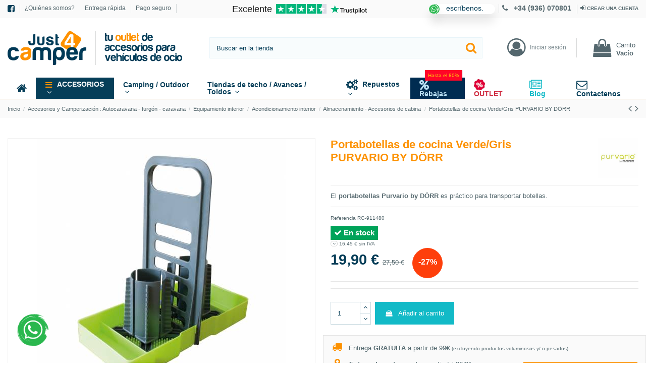

--- FILE ---
content_type: text/html; charset=utf-8
request_url: https://www.just4camper.es/accesorios-y-camperizacion-autocaravana-furgon-caravana/equipamiento-interior/acondicionamiento-interior/almacenamiento-accesorios-de-cabina/-colores-verde-gris-rangement-support-bouteille-purvario-by-dorr-rg-911480
body_size: 55758
content:
<!doctype html>
<html lang="es">

<head>
    
        
  <meta charset="utf-8">


  <meta http-equiv="x-ua-compatible" content="ie=edge">



  <script async src="https://www.googletagmanager.com/gtag/js?id=UA-140402114-4"></script>
<script>
  
  window.dataLayer = window.dataLayer || [];
  function gtag(){dataLayer.push(arguments);}
  gtag('js', new Date());

  gtag('config', 'UA-140402114-4');
  
</script>
  


      <!-- Google Tag Manager -->
    <script>(function(w,d,s,l,i){w[l]=w[l]||[];w[l].push({'gtm.start':
      new Date().getTime(),event:'gtm.js'});var f=d.getElementsByTagName(s)[0],
              j=d.createElement(s),dl=l!='dataLayer'?'&l='+l:'';j.async=true;j.src=
              'https://www.googletagmanager.com/gtm.js?id='+i+dl;f.parentNode.insertBefore(j,f);
              })(window,document,'script','dataLayer','GTM-WDPD3V7');</script>
    <!-- End Google Tag Manager -->

    
  


    <link rel="canonical" href="https://www.just4camper.es/accesorios-y-camperizacion-autocaravana-furgon-caravana/equipamiento-interior/acondicionamiento-interior/almacenamiento-accesorios-de-cabina/-colores-verde-gris-rangement-support-bouteille-purvario-by-dorr-rg-911480">

  <title>Soporte para botella Purvario by DÖRR RG-911480</title>
  
    
  
  
    
  
  <meta name="description" content="¡Descubre un astuto botellero! Es adecuado para todo tipo de botella y permite transportarlas sin volcar por todas partes. ¡A precio mínimo!">
  <meta name="keywords" content="almacenamiento,soporte,botella">
    
      <link rel="canonical" href="https://www.just4camper.es/accesorios-y-camperizacion-autocaravana-furgon-caravana/equipamiento-interior/acondicionamiento-interior/almacenamiento-accesorios-de-cabina/-colores-verde-gris-rangement-support-bouteille-purvario-by-dorr-rg-911480">
    

  
      
  <link rel="alternate" href="https://www.just4camper.es/accesorios-y-camperizacion-autocaravana-furgon-caravana/equipamiento-interior/acondicionamiento-interior/almacenamiento-accesorios-de-cabina/-colores-verde-gris-rangement-support-bouteille-purvario-by-dorr-rg-911480" hreflang="es">
  <link rel="alternate" href="https://www.just4camper.es/accesorios-y-camperizacion-autocaravana-furgon-caravana/equipamiento-interior/acondicionamiento-interior/almacenamiento-accesorios-de-cabina/-colores-verde-gris-rangement-support-bouteille-purvario-by-dorr-rg-911480" hreflang="x-default">

  
    <script type="application/ld+json">
  {
    "@context": "https://schema.org",
    "@id": "#store-organization",
    "@type": "Organization",
    "name" : "Just4Camper.es",
    "url" : "https://www.just4camper.es/",
  
      "logo": {
        "@type": "ImageObject",
        "url":"https://www.just4camper.es/img/logo-1672933860.jpg"
      }
      }
</script>

<script type="application/ld+json">
  {
    "@context": "https://schema.org",
    "@type": "WebPage",
    "isPartOf": {
      "@type": "WebSite",
      "url":  "https://www.just4camper.es/",
      "name": "Just4Camper.es"
    },
    "name": "Soporte para botella Purvario by DÖRR RG-911480",
    "url":  "https://www.just4camper.es/accesorios-y-camperizacion-autocaravana-furgon-caravana/equipamiento-interior/acondicionamiento-interior/almacenamiento-accesorios-de-cabina/-colores-verde-gris-rangement-support-bouteille-purvario-by-dorr-rg-911480"
  }
</script>


  <script type="application/ld+json">
    {
      "@context": "https://schema.org",
      "@type": "BreadcrumbList",
      "itemListElement": [
                  {
            "@type": "ListItem",
            "position": 1,
            "name": "Inicio",
            "item": "https://www.just4camper.es/"
          },              {
            "@type": "ListItem",
            "position": 2,
            "name": "Accesorios y Camperización : Autocaravana - furgón - caravana",
            "item": "https://www.just4camper.es/accesorios-y-camperizacion-autocaravana-furgon-caravana/"
          },              {
            "@type": "ListItem",
            "position": 3,
            "name": "Equipamiento interior",
            "item": "https://www.just4camper.es/accesorios-y-camperizacion-autocaravana-furgon-caravana/equipamiento-interior/"
          },              {
            "@type": "ListItem",
            "position": 4,
            "name": "Acondicionamiento interior",
            "item": "https://www.just4camper.es/accesorios-y-camperizacion-autocaravana-furgon-caravana/equipamiento-interior/acondicionamiento-interior/"
          },              {
            "@type": "ListItem",
            "position": 5,
            "name": "Almacenamiento - Accesorios de cabina",
            "item": "https://www.just4camper.es/accesorios-y-camperizacion-autocaravana-furgon-caravana/equipamiento-interior/acondicionamiento-interior/almacenamiento-accesorios-de-cabina/"
          },              {
            "@type": "ListItem",
            "position": 6,
            "name": "Portabotellas de cocina Verde/Gris PURVARIO BY DÖRR",
            "item": "https://www.just4camper.es/accesorios-y-camperizacion-autocaravana-furgon-caravana/equipamiento-interior/acondicionamiento-interior/almacenamiento-accesorios-de-cabina/-colores-verde-gris-rangement-support-bouteille-purvario-by-dorr-rg-911480"
          }          ]
    }
  </script>


  

  
        <script type="application/ld+json">
  {
    "@context": "https://schema.org/",
    "@type": "Product",
    "@id": "#product-snippet-id",
    "name": "Portabotellas de cocina Verde/Gris PURVARIO BY DÖRR",
    "description": "¡Descubre un astuto botellero! Es adecuado para todo tipo de botella y permite transportarlas sin volcar por todas partes. ¡A precio mínimo!",
    "category": "Almacenamiento - Accesorios de cabina",
    "image" :"https://www.just4camper.es/11657001-home_default/-colores-verde-gris-rangement-support-bouteille-purvario-by-dorr-rg-911480.jpg",    "sku": "RG-911480",
    "mpn": "RG-911480"
    ,"gtin13": "4260363440486"
        ,
    "brand": {
      "@type": "Brand",
      "name": "Purvario by DÖRR"
    }
            ,
    "weight": {
        "@context": "https://schema.org",
        "@type": "QuantitativeValue",
        "value": "0.600000",
        "unitCode": "kg"
    }
        ,
    "offers": {
      "@type": "Offer",
      "priceCurrency": "EUR",
      "name": "Portabotellas de cocina Verde/Gris PURVARIO BY DÖRR",
      "price": "19.9",
      "url": "https://www.just4camper.es/accesorios-y-camperizacion-autocaravana-furgon-caravana/equipamiento-interior/acondicionamiento-interior/almacenamiento-accesorios-de-cabina/-colores-verde-gris-rangement-support-bouteille-purvario-by-dorr-rg-911480",
      "priceValidUntil": "2026-02-05",
              "image": ["https://www.just4camper.es/11657001-thickbox_default/-colores-verde-gris-rangement-support-bouteille-purvario-by-dorr-rg-911480.jpg","https://www.just4camper.es/11657002-thickbox_default/-colores-verde-gris-rangement-support-bouteille-purvario-by-dorr-rg-911480.jpg","https://www.just4camper.es/11657003-thickbox_default/-colores-verde-gris-rangement-support-bouteille-purvario-by-dorr-rg-911480.jpg","https://www.just4camper.es/11657004-thickbox_default/-colores-verde-gris-rangement-support-bouteille-purvario-by-dorr-rg-911480.jpg","https://www.just4camper.es/11657005-thickbox_default/-colores-verde-gris-rangement-support-bouteille-purvario-by-dorr-rg-911480.jpg","https://www.just4camper.es/11657006-thickbox_default/-colores-verde-gris-rangement-support-bouteille-purvario-by-dorr-rg-911480.jpg"],
            "sku": "RG-911480",
      "mpn": "RG-911480",
      "gtin13": "4260363440486",              "availability": "https://schema.org/InStock",
      "seller": {
        "@type": "Organization",
        "name": "Just4Camper.es"
      }
    }
      }
</script>


  
    
  



    <meta property="og:type" content="product">
    <meta property="og:url" content="https://www.just4camper.es/accesorios-y-camperizacion-autocaravana-furgon-caravana/equipamiento-interior/acondicionamiento-interior/almacenamiento-accesorios-de-cabina/-colores-verde-gris-rangement-support-bouteille-purvario-by-dorr-rg-911480">
    <meta property="og:title" content="Soporte para botella Purvario by DÖRR RG-911480">
    <meta property="og:site_name" content="Just4Camper.es">
    <meta property="og:description" content="¡Descubre un astuto botellero! Es adecuado para todo tipo de botella y permite transportarlas sin volcar por todas partes. ¡A precio mínimo!">
            <meta property="og:image" content="https://www.just4camper.es/11657001-thickbox_default/-colores-verde-gris-rangement-support-bouteille-purvario-by-dorr-rg-911480.jpg">
        <meta property="og:image:width" content="1422">
        <meta property="og:image:height" content="1422">
    




      <meta name="viewport" content="width=device-width, initial-scale=1">
  


  <meta name="theme-color" content="rgba(255,255,255,0.57)">
  <meta name="msapplication-navbutton-color" content="rgba(255,255,255,0.57)">


  <link rel="icon" type="image/vnd.microsoft.icon" href="https://www.just4camper.es/img/favicon.ico?1672933860">
  <link rel="shortcut icon" type="image/x-icon" href="https://www.just4camper.es/img/favicon.ico?1672933860">
      <link rel="apple-touch-icon" href="/img/cms/logos/180x180.png">
        <link rel="icon" sizes="192x192" href="/img/cms/logos/180x180.png">
  




    <link rel="stylesheet" href="/modules/ps_checkout/views/css/payments.css?version=2.21.0" type="text/css" media="all">
  <link rel="stylesheet" href="https://cdn.jsdelivr.net/npm/@alma/widgets@3.x.x/dist/widgets.min.css" type="text/css" media="all">
  <link rel="stylesheet" href="https://www.just4camper.es/themes/warehousechild/assets/cache/theme-9dfe074545.css" type="text/css" media="all">




<link rel="preload" as="font"
      href="/themes/warehousechild/assets/css/font-awesome/fonts/fontawesome-webfont.woff?v=4.7.0"
      type="font/woff" crossorigin="anonymous">
<link rel="preload" as="font"
      href="/themes/warehousechild/assets/css/font-awesome/fonts/fontawesome-webfont.woff2?v=4.7.0"
      type="font/woff2" crossorigin="anonymous">


<link  rel="preload stylesheet"  as="style" href="/themes/warehousechild/assets/css/font-awesome/css/font-awesome-preload.css"
       type="text/css" crossorigin="anonymous">

       <meta name="google-site-verification" content="tDgWO3yh5n6mDGxEdya_1FgfhffVzAzANWF0QofMNVw" />




    <script src="https://www.google.com/recaptcha/api.js?hl=es" ></script>


  <script>
        var A = "UNA:";
        var Q = "Q:";
        var answerAdminApproval = "1";
        var answerRaise = "1";
        var check_bellow = "Por favor, marque a continuaci\u00f3n:";
        var elementorFrontendConfig = {"isEditMode":"","stretchedSectionContainer":"","instagramToken":false,"is_rtl":false,"ajax_csfr_token_url":"https:\/\/www.just4camper.es\/module\/iqitelementor\/Actions?process=handleCsfrToken&ajax=1"};
        var emailAdd = "Please enter an email";
        var emailInvalid = "Invalid Email";
        var gdpr = 0;
        var idCustomer = null;
        var imgpath = "\/modules\/wkproductqa\/views\/img\/";
        var invalidName = "Invalid Name";
        var iqitTheme = {"rm_sticky":"down","rm_breakpoint":0,"op_preloader":"0","cart_style":"floating","cart_confirmation":"open","h_layout":"2","f_fixed":"","f_layout":"2","h_absolute":"0","h_sticky":"header","hw_width":"inherit","hm_submenu_width":"default","h_search_type":"full","pl_lazyload":true,"pl_infinity":false,"pl_rollover":true,"pl_crsl_autoplay":false,"pl_slider_ld":5,"pl_slider_d":5,"pl_slider_t":3,"pl_slider_p":2,"pp_thumbs":"bottom","pp_zoom":"inner","pp_image_layout":"carousel","pp_tabs":"tabha","pl_grid_qty":false};
        var iqitcountdown_days = "d.";
        var iqitextendedproduct = {"speed":"70"};
        var iqitfdc_from = 99;
        var iqitmegamenu = {"sticky":"false","containerSelector":"#wrapper > .container"};
        var iqitreviews = [];
        var isLogged = null;
        var isQuestionRecaptcha = "0";
        var isRecaptchaAnswer = "0";
        var is_required_label = " se requiere";
        var jsquestionIds = null;
        var mailAdminAnswer = "1";
        var mailAdminQuestion = "1";
        var mailAdminReport = "1";
        var mailCustomerAnswer = "1";
        var mailCustomerEnableQuestion = "1";
        var mailCustomerRaisedQuestion = "1";
        var maxCharAnswer = "0";
        var maxCharQuestion = "0";
        var minWordQuestion = "3";
        var nameAdd = "por favor, escriba su nombre";
        var noAnswer = "";
        var noRobot = "Please verify that you are not a robot.";
        var oosn_id_module = "127";
        var p_version = "1.7";
        var prestashop = {"cart":{"products":[],"totals":{"total":{"type":"total","label":"Total","amount":0,"value":"0,00\u00a0\u20ac"},"total_including_tax":{"type":"total","label":"Total (impuestos incl.)","amount":0,"value":"0,00\u00a0\u20ac"},"total_excluding_tax":{"type":"total","label":"Total (impuestos excl.)","amount":0,"value":"0,00\u00a0\u20ac"}},"subtotals":{"products":{"type":"products","label":"Subtotal","amount":0,"value":"0,00\u00a0\u20ac"},"discounts":null,"shipping":{"type":"shipping","label":"Transporte","amount":0,"value":""},"tax":null},"products_count":0,"summary_string":"0 art\u00edculos","vouchers":{"allowed":1,"added":[]},"discounts":[{"id_cart_rule":"2","id_customer":"0","date_from":"2021-05-05 09:00:00","date_to":"2035-08-12 15:00:00","description":"","quantity":"99992389","quantity_per_user":"99999999","priority":"10","partial_use":"0","code":"","minimum_amount":"99.000000","minimum_amount_tax":"1","minimum_amount_currency":"1","minimum_amount_shipping":"0","country_restriction":"0","carrier_restriction":"1","group_restriction":"0","cart_rule_restriction":"1","product_restriction":"0","shop_restriction":"0","free_shipping":"1","reduction_percent":"0.00","reduction_amount":"0.000000","reduction_tax":"0","reduction_currency":"1","reduction_product":"0","reduction_exclude_special":"0","gift_product":"0","gift_product_attribute":"0","highlight":"1","active":"1","date_add":"2021-05-05 09:21:44","date_upd":"2026-01-21 12:39:37","id_lang":"2","name":"Entrega gratuita a partir de 99\u20ac de compra (excepto productos voluminosos)","quantity_for_user":99999999}],"minimalPurchase":0,"minimalPurchaseRequired":""},"currency":{"id":1,"name":"Euro","iso_code":"EUR","iso_code_num":"978","sign":"\u20ac"},"customer":{"lastname":null,"firstname":null,"email":null,"birthday":null,"newsletter":null,"newsletter_date_add":null,"optin":null,"website":null,"company":null,"siret":null,"ape":null,"is_logged":false,"gender":{"type":null,"name":null},"addresses":[]},"language":{"name":"Espa\u00f1ol (Spanish)","iso_code":"es","locale":"es-ES","language_code":"es-es","is_rtl":"0","date_format_lite":"d\/m\/Y","date_format_full":"d\/m\/Y H:i:s","id":2},"page":{"title":"","canonical":"https:\/\/www.just4camper.es\/accesorios-y-camperizacion-autocaravana-furgon-caravana\/equipamiento-interior\/acondicionamiento-interior\/almacenamiento-accesorios-de-cabina\/-colores-verde-gris-rangement-support-bouteille-purvario-by-dorr-rg-911480","meta":{"title":"Soporte para botella Purvario by D\u00d6RR RG-911480","description":"\u00a1Descubre un astuto botellero! Es adecuado para todo tipo de botella y permite transportarlas sin volcar por todas partes. \u00a1A precio m\u00ednimo!","keywords":"almacenamiento,soporte,botella","robots":"index"},"page_name":"product","body_classes":{"lang-es":true,"lang-rtl":false,"country-ES":true,"currency-EUR":true,"layout-full-width":true,"page-product":true,"tax-display-disabled":true,"product-id-116570":true,"product-Portabotellas de cocina Verde\/Gris PURVARIO BY D\u00d6RR":true,"product-id-category-11575":true,"product-id-manufacturer-125":true,"product-id-supplier-0":true,"product-available-for-order":true},"admin_notifications":[]},"shop":{"name":"Just4Camper.es","logo":"https:\/\/www.just4camper.es\/img\/logo-1672933860.jpg","stores_icon":"https:\/\/www.just4camper.es\/img\/logo_stores.png","favicon":"https:\/\/www.just4camper.es\/img\/favicon.ico"},"urls":{"base_url":"https:\/\/www.just4camper.es\/","current_url":"https:\/\/www.just4camper.es\/accesorios-y-camperizacion-autocaravana-furgon-caravana\/equipamiento-interior\/acondicionamiento-interior\/almacenamiento-accesorios-de-cabina\/-colores-verde-gris-rangement-support-bouteille-purvario-by-dorr-rg-911480","shop_domain_url":"https:\/\/www.just4camper.es","img_ps_url":"https:\/\/www.just4camper.es\/img\/","img_cat_url":"https:\/\/www.just4camper.es\/img\/c\/","img_lang_url":"https:\/\/www.just4camper.es\/img\/l\/","img_prod_url":"https:\/\/www.just4camper.es\/img\/p\/","img_manu_url":"https:\/\/www.just4camper.es\/img\/m\/","img_sup_url":"https:\/\/www.just4camper.es\/img\/su\/","img_ship_url":"https:\/\/www.just4camper.es\/img\/s\/","img_store_url":"https:\/\/www.just4camper.es\/img\/st\/","img_col_url":"https:\/\/www.just4camper.es\/img\/co\/","img_url":"https:\/\/www.just4camper.es\/themes\/warehousechild\/assets\/img\/","css_url":"https:\/\/www.just4camper.es\/themes\/warehousechild\/assets\/css\/","js_url":"https:\/\/www.just4camper.es\/themes\/warehousechild\/assets\/js\/","pic_url":"https:\/\/www.just4camper.es\/upload\/","pages":{"address":"https:\/\/www.just4camper.es\/address","addresses":"https:\/\/www.just4camper.es\/direcciones","authentication":"https:\/\/www.just4camper.es\/iniciar-sesion","cart":"https:\/\/www.just4camper.es\/carrito","category":"https:\/\/www.just4camper.es\/index.php?controller=category","cms":"https:\/\/www.just4camper.es\/index.php?controller=cms","contact":"https:\/\/www.just4camper.es\/contactenos","discount":"https:\/\/www.just4camper.es\/descuento","guest_tracking":"https:\/\/www.just4camper.es\/seguimiento-pedido-invitado","history":"https:\/\/www.just4camper.es\/historial-compra","identity":"https:\/\/www.just4camper.es\/datos-personales","index":"https:\/\/www.just4camper.es\/","my_account":"https:\/\/www.just4camper.es\/mi-cuenta","order_confirmation":"https:\/\/www.just4camper.es\/confirmacion-pedido","order_detail":"https:\/\/www.just4camper.es\/index.php?controller=order-detail","order_follow":"https:\/\/www.just4camper.es\/seguimiento-pedido","order":"https:\/\/www.just4camper.es\/pedido","order_return":"https:\/\/www.just4camper.es\/index.php?controller=order-return","order_slip":"https:\/\/www.just4camper.es\/facturas-abono","pagenotfound":"https:\/\/www.just4camper.es\/pagina-no-encontrada","password":"https:\/\/www.just4camper.es\/recuperar-contrasena","pdf_invoice":"https:\/\/www.just4camper.es\/index.php?controller=pdf-invoice","pdf_order_return":"https:\/\/www.just4camper.es\/index.php?controller=pdf-order-return","pdf_order_slip":"https:\/\/www.just4camper.es\/index.php?controller=pdf-order-slip","prices_drop":"https:\/\/www.just4camper.es\/prices-drop","product":"https:\/\/www.just4camper.es\/index.php?controller=product","search":"https:\/\/www.just4camper.es\/busqueda","sitemap":"https:\/\/www.just4camper.es\/mapa-del-sitio","stores":"https:\/\/www.just4camper.es\/stores","supplier":"https:\/\/www.just4camper.es\/supplier","register":"https:\/\/www.just4camper.es\/iniciar-sesion?create_account=1","order_login":"https:\/\/www.just4camper.es\/pedido?login=1"},"alternative_langs":[],"theme_assets":"\/themes\/warehousechild\/assets\/","actions":{"logout":"https:\/\/www.just4camper.es\/?mylogout="},"no_picture_image":{"bySize":{"small_default":{"url":"https:\/\/www.just4camper.es\/img\/p\/es-default-small_default.jpg","width":127,"height":127},"cart_default":{"url":"https:\/\/www.just4camper.es\/img\/p\/es-default-cart_default.jpg","width":162,"height":162},"home_default":{"url":"https:\/\/www.just4camper.es\/img\/p\/es-default-home_default.jpg","width":305,"height":305},"large_default":{"url":"https:\/\/www.just4camper.es\/img\/p\/es-default-large_default.jpg","width":492,"height":492},"medium_default":{"url":"https:\/\/www.just4camper.es\/img\/p\/es-default-medium_default.jpg","width":584,"height":584},"thickbox_default":{"url":"https:\/\/www.just4camper.es\/img\/p\/es-default-thickbox_default.jpg","width":1422,"height":1422}},"small":{"url":"https:\/\/www.just4camper.es\/img\/p\/es-default-small_default.jpg","width":127,"height":127},"medium":{"url":"https:\/\/www.just4camper.es\/img\/p\/es-default-large_default.jpg","width":492,"height":492},"large":{"url":"https:\/\/www.just4camper.es\/img\/p\/es-default-thickbox_default.jpg","width":1422,"height":1422},"legend":""}},"configuration":{"display_taxes_label":false,"display_prices_tax_incl":true,"is_catalog":false,"show_prices":true,"opt_in":{"partner":false},"quantity_discount":{"type":"discount","label":"Descuento unitario"},"voucher_enabled":1,"return_enabled":0},"field_required":[],"breadcrumb":{"links":[{"title":"Inicio","url":"https:\/\/www.just4camper.es\/"},{"title":"Accesorios y Camperizaci\u00f3n : Autocaravana - furg\u00f3n - caravana","url":"https:\/\/www.just4camper.es\/accesorios-y-camperizacion-autocaravana-furgon-caravana\/"},{"title":"Equipamiento interior","url":"https:\/\/www.just4camper.es\/accesorios-y-camperizacion-autocaravana-furgon-caravana\/equipamiento-interior\/"},{"title":"Acondicionamiento interior","url":"https:\/\/www.just4camper.es\/accesorios-y-camperizacion-autocaravana-furgon-caravana\/equipamiento-interior\/acondicionamiento-interior\/"},{"title":"Almacenamiento - Accesorios de cabina","url":"https:\/\/www.just4camper.es\/accesorios-y-camperizacion-autocaravana-furgon-caravana\/equipamiento-interior\/acondicionamiento-interior\/almacenamiento-accesorios-de-cabina\/"},{"title":"Portabotellas de cocina Verde\/Gris PURVARIO BY D\u00d6RR","url":"https:\/\/www.just4camper.es\/accesorios-y-camperizacion-autocaravana-furgon-caravana\/equipamiento-interior\/acondicionamiento-interior\/almacenamiento-accesorios-de-cabina\/-colores-verde-gris-rangement-support-bouteille-purvario-by-dorr-rg-911480"}],"count":6},"link":{"protocol_link":"https:\/\/","protocol_content":"https:\/\/"},"time":1769029760,"static_token":"bee7010f6571d6ab8a8924c20f1a3e6a","token":"1b71a9cea79203f868b95ee5c6f9ec6a","debug":false};
        var prestashopFacebookAjaxController = "https:\/\/www.just4camper.es\/module\/ps_facebook\/Ajax";
        var productqaToken = "bee7010f6571d6ab8a8924c20f1a3e6a";
        var psemailsubscription_subscription = "https:\/\/www.just4camper.es\/module\/ps_emailsubscription\/subscription";
        var quesAdd = "Por favor, a\u00f1ada pregunta";
        var questionAdminApproval = "1";
        var questionRaise = "1";
        var questionanswer = "https:\/\/www.just4camper.es\/module\/wkproductqa\/questionanswer";
        var re_size = "normal";
        var re_theme = "light";
        var re_version = "1";
        var reportAbuseStatus = "1";
        var site_key = "6LcisiokAAAAAN_ttNqfgYapeTLGU2F0I_KkAcql";
        var there_is1 = "Hay 1 error";
        var totalChar = "Number of Characters must be less than or equal to";
        var totalWord = "Number of Words must be more than or equal to";
        var validText = "Please enter valid text";
        var validate_first = "No soy un robot, haga clic de nuevo en suscribirse.";
        var viewLess = "View less";
        var viewMore = "View more answers";
        var whitelist_m = "";
        var whitelisted = false;
        var wkRecaptchaSiteKey = false;
        var wrong_captcha = "Captcha incorrecto.";
      </script>



  <script type="text/javascript">
    
        var oosn_front_controller_url = 'https://www.just4camper.es/module/hioutofstocknotification/subscribe';
        var psv = 1.7;
        var oosn_secure_key = '78f7ccff84ef4caecc382c2a0ed9698c';
        var oosn_position = 'popup';
        var quantity = 188;
        var id_product = 116570;
        var id_combination = 0;
        var oosn_stock_managment = 1;
    
</script>

        <script async data-keepinline="true" data-cfasync="false" src="https://www.googletagmanager.com/gtag/js?id=G-RLMNXFR3EE"></script>

    <script type="text/javascript" data-keepinline="true" data-cfasync="false">
        
        window.dataLayer = window.dataLayer || [];
        function gtag(){dataLayer.push(arguments);}
        gtag('js', new Date());
        

                gtag('set', {"cookie_flags":"SameSite=None;Secure","currency":"EUR","user_properties":{"user_tier":"guest","signed_in":false}});
        
                gtag('config', 'G-RLMNXFR3EE', {"url_passthrough":true});
        
                gtag('config', 'AW-722797045');
            </script>
    

  <link rel="prefetch" href="https://www.paypal.com/sdk/js?components=marks,funding-eligibility&amp;client-id=AXjYFXWyb4xJCErTUDiFkzL0Ulnn-bMm4fal4G-1nQXQ1ZQxp06fOuE7naKUXGkq2TZpYSiI9xXbs4eo&amp;merchant-id=BB8P3PED38WTJ&amp;currency=EUR&amp;intent=capture&amp;commit=false&amp;vault=false&amp;integration-date=2022-14-06&amp;disable-funding=bancontact,card,eps,giropay,ideal,mybank,p24,sofort&amp;enable-funding=paylater" as="script">
    <script type="text/javascript">
        (function(w,d,s,l,g,i) {
            w[l]=w[l]||[];w[l].push({'tag.start':new Date().getTime(),event:'tag.js',id:i,ad:g});
            var f=d.getElementsByTagName(s)[0],j=d.createElement(s),dl=l!='cibleclic_pt'?'&l='+l:'';j.async=true;
            j.src='https://'+i+'.userly.net/cl.js?id='+i+'&ad='+g+dl;f.parentNode.insertBefore(j,f);
        })(window, document, 'script', 'cibleclic_pta', 478, 2474);
    </script>
    <script type="text/javascript">
        function getCookie(name) {
            var value = "; " + document.cookie;
            var parts = value.split("; " + name + "=");
            if (parts.length == 2) return parts.pop().split(";").shift();
        }
    
        var gdprConsentString = getCookie("__j4c");
    
        var userEmail = '';
        
                
        var cibleclic_pt;        
        var currentPage = 'product';
        var cibleclic_pt;

        if (currentPage == 'index') {
            cibleclic_pt = [{
                page: 'homepage',
                email: userEmail,
                gdpr_consentstring: gdprConsentString
            }];
        } else if (currentPage == 'authentication' && !userEmail) {
            cibleclic_pt = [{ page: 'login' }];
        } else if (currentPage == 'registration') {
            cibleclic_pt = [{ page: 'inscription' }];
        } else if (currentPage == 'confirmation') {
            cibleclic_pt = [{ 
                page: 'confirmation', 
                email: userEmail
            }];
        } else if (currentPage == 'category') {
            var categoryId = '11575';
            var universe = 'Almacenamiento - Accesorios de cabina';

            document.addEventListener('DOMContentLoaded', function() {
                var productElements = document.querySelectorAll('.product-miniature');
                var itemIds = [];

                for (var i = 0; i < productElements.length && i < 3; i++) {
                    itemIds.push(productElements[i].getAttribute('data-id-product'));
                }

                cibleclic_pt = [{
                    page: 'listing',
                    email: userEmail,
                    categoryid: categoryId,
                    univers: universe,
                    item: itemIds,
                    gdpr_consentstring: gdprConsentString
                }];

            });
        } else if (currentPage == 'product') {
            var productId = 'RG-911480';
            var productPrice = '19.9';
            var productName = 'Portabotellas de cocina Verde/Gris PURVARIO BY DÖRR';
            var productImage = 'https://www.just4camper.es/11657001-home_default/-colores-verde-gris-rangement-support-bouteille-purvario-by-dorr-rg-911480.jpg';
            var productDescription = ' El  portabotellas Purvario by DÖRR  es práctico para transportar botellas. ';

            cibleclic_pt = [{
                page: 'product',
                email: userEmail,
                productid: productId,
                price: productPrice,
                product_name: productName,
                product_image: productImage,
                product_description: productDescription,
                gdpr_consentstring: gdprConsentString
            }];
        } else if (currentPage == 'cart') {
            document.addEventListener('DOMContentLoaded', function() {
                var productIds = Array.from(document.querySelectorAll('.cart-container .col.product-image .img-fluid'))
                            .map(img => {
                                var matches = img.src.match(/-(rg-\w+)/);
                                return matches ? matches[1].toUpperCase() : null;
                            });

                var productPrices = Array.from(document.querySelectorAll('.cart-container .product-price'))
                         .map(el => parseFloat(el.textContent.replace(',', '.').replace(/[^0-9.]/g, '').trim()));

                var productQuantities = Array.from(document.querySelectorAll('.cart-container .js-cart-line-product-quantity'))
                                            .map(el => parseInt(el.value));

                var totalAmount = parseFloat(document.querySelector('.cart-summary-line.cart-total .value').textContent.replace(',', '.').replace(/[^0-9.]/g, '').trim());

                cibleclic_pt = [{
                    page: 'basket',
                    email: userEmail,
                    listproducts: productIds,
                    listprices: productPrices,
                    listquantity: productQuantities,
                    price: totalAmount,
                    gdpr_consentstring: gdprConsentString
                }];
            });
        } else if (currentPage == 'order' || currentPage == 'checkout') {
            document.addEventListener('DOMContentLoaded', function() {
                var cartSummaryProducts = document.querySelectorAll('.cart-summary-product');

                var productRefs = Array.from(cartSummaryProducts).map(product => {
                    var imgSrc = product.querySelector('.media-object.img-fluid').src;
                    var matches = imgSrc.match(/rg-(\w+)/);
                    return matches ? 'RG-' + matches[1] : null;
                });

                var productQuantities = Array.from(cartSummaryProducts).map(product => {
                    var quantityText = product.querySelector('.product-quantity').textContent.trim();
                    return parseInt(quantityText.replace('x', ''));
                });

                var productPrices = Array.from(cartSummaryProducts).map(product => {
                    var priceText = product.querySelector('.pull-right').textContent.trim();
                    var price = priceText.split(' ')[1];
                    return parseFloat(price.replace(',', '.'));
                });

                var totalAmount = parseFloat(document.querySelector('.cart-summary-line.cart-total .value').textContent.replace(',', '.').replace(/[^0-9.]/g, '').trim());

                cibleclic_pt = [{
                    page: 'basket',
                    email: userEmail,
                    listproducts: productRefs,
                    listprices: productPrices,
                    listquantity: productQuantities,
                    price: totalAmount,
                    gdpr_consentstring: gdprConsentString
                }];
            });
        } else if (currentPage == 'order-confirmation') {
            document.addEventListener('DOMContentLoaded', function() {
                var productImages = Array.from(document.querySelectorAll('.order-confirmation-table img'))
                        .map(img => {
                                var matches = img.src.match(/-(rg-\w+)/);
                                return matches ? matches[1].toUpperCase() : null;
                            });

                var productPrices = Array.from(document.querySelectorAll('.order-confirmation-table .order-line .col-5.text-right.bold'))
                         .map(div => parseFloat(div.textContent.replace(',', '.').replace(/[^0-9.]/g, '').trim()));

                var productQuantities = Array.from(document.querySelectorAll('.order-confirmation-table .order-line .col-2'))
                                            .map(div => parseInt(div.textContent.replace('x', '').trim()));

                var totalAmount = parseFloat(document.querySelector('.order-confirmation-table .totals td:nth-child(2)').textContent.replace(',', '.').replace(/[^0-9.]/g, '').trim());


                var transactionId = document.getElementById('order-reference-value').textContent.split(':')[1].trim();

                cibleclic_pt = [{
                    page: 'transaction',
                    listproducts: productImages,
                    listprices: productPrices,
                    listquantity: productQuantities,
                    price: totalAmount,
                    transactionid: transactionId,
                    email: userEmail,
                    gdpr_consentstring: gdprConsentString
                }];
            });
        }
    </script>
<meta name="nosto-version" content="4.4.1">
<meta name="nosto-language" content="es">
<!--suppress ES6ConvertVarToLetConst -->
<script type="text/javascript">
(function () {
    var name = "nostojs";
    window[name] = window[name] || function (cb) {
        (window[name].q = window[name].q || []).push(cb);
    };
})();
</script>
    <script type="text/javascript" src="//connect.nosto.com/include/prestashop-0a4a7980" async></script>
<!--suppress JSUnresolvedFunction, ES6ConvertVarToLetConst -->
<script type="text/javascript">
    var nostoRecosLoaded = false;
    // noinspection JSUnresolvedFunction
    nostojs(function (api) {
        api.listen('postrender', function () {
            nostoRecosLoaded = true;
        });
        var maxTriesForJquery = 60;
        var waitForJQuery = function () {
            if (window.jQuery) {
                var placeSlots = function () {
                    var $center_column = jQuery('#center_column, #content-wrapper');
                    var $hidden_elements = jQuery('.hidden_nosto_element');
                    var slotsMoved = false;
                    if ($center_column.length && $hidden_elements.length) {
                        $hidden_elements.each(function () {
                            var $slot = jQuery(this), nostoId = $slot.data('nosto-id');
                            if (nostoId && !jQuery('#' + nostoId).length) {
                                $slot.attr('id', nostoId);
                                $slot.attr('class', 'nosto_element');
                                if ($slot.attr('nosto_insert_position') === 'prepend') {
                                    $slot.prependTo($center_column);
                                } else {
                                    $slot.appendTo($center_column);
                                }
                                slotsMoved = true;
                            }
                        });
                        if (slotsMoved && nostoRecosLoaded) {
                            api.loadRecommendations();
                        }
                    }
                };
                jQuery(document).ready(placeSlots);
            } else if (maxTriesForJquery > 0) {
                //jQuery is loaded to the page after nosto scripts on prestashop 1.7
                //wait for it
                maxTriesForJquery--;
                setTimeout(waitForJQuery, 500);
            }
        };
        waitForJQuery();
    });
</script>
<!--suppress JSUnusedLocalSymbols, JSUnresolvedVariable, JSUnresolvedFunction, ES6ConvertVarToLetConst -->
<script type="text/javascript">
    
    if (typeof Nosto === "undefined") {
        var Nosto = {};
    }
    
    Nosto.addProductToCart = function (productId, element, quantity) {
        quantity = quantity || 1;
        var productData = {
            "productId": productId
        };
        Nosto.addSkuToCart(productData, element, quantity);
    };

    //Product object must have fields productId and skuId productId: 123, skuId: 321
    Nosto.addSkuToCart = function (product, element, quantity) {
        quantity = quantity || 1;
        if (typeof nostojs !== 'undefined' && typeof element === 'object') {
            var slotId = Nosto.resolveContextSlotId(element);
            if (slotId) {
                nostojs(function (api) {
                    api.recommendedProductAddedToCart(product.productId, slotId);
                });
            }
        }

        //ajaxCart is prestashop object
        if (window.ajaxCart && ajaxCart.add && $('.cart_block').length) {
            try {
                ajaxCart.add(product.productId, product.skuId, true, null, quantity, null);

                return;//done with ajax way
            } catch (e) {
                console.log(e);
            }
        }

        //if ajax way failed, submit a form to add it to cart
        var hiddenFields = {
            "qty": quantity,
            "controller": "cart",
            "id_product": product.productId,
            "ipa": product.skuId,
            "add": 1,
            "token": "bee7010f6571d6ab8a8924c20f1a3e6a"
        };
        Nosto.postAddToCartForm(hiddenFields, "https://www.just4camper.es/carrito");
    };

    Nosto.postAddToCartForm = function (data, url) {

        var form = document.createElement("form");
        form.setAttribute("method", "post");
        form.setAttribute("action", url);

        for (var key in data) {
            if (data.hasOwnProperty(key)) {
                var hiddenField = document.createElement("input");
                hiddenField.setAttribute("type", "hidden");
                hiddenField.setAttribute("name", key);
                hiddenField.setAttribute("value", data[key]);
                form.appendChild(hiddenField);
            }
        }

        document.body.appendChild(form);
        form.submit();
    };

    Nosto.resolveContextSlotId = function (element) {
        if (!element) {
            return false;
        }
        var m = 20;
        var n = 0;
        var e = element;
        while (typeof e.parentElement !== "undefined" && e.parentElement) {
            ++n;
            e = e.parentElement;
            if (e.getAttribute('class') === 'nosto_element' && e.getAttribute('id')) {
                return e.getAttribute('id');
            }
            if (n >= m) {
                return false;
            }
        }
        return false;
    }

</script>
<!--suppress ALL -->

<script type="text/javascript">
    nostojs(function () {
        window.Nosto = window.Nosto || {
          //
        };
        Nosto.reloadCartTagging = function () {
            if (window.jQuery) {
                jQuery.ajax({
                    url: decodeURIComponent("https%3A%2F%2Fwww.just4camper.es%2Fmodule%2Fnostotagging%2FreloadCart")
                }).done(function (data) {
                    // noinspection JSJQueryEfficiency
                    if (jQuery('.nosto_cart').length > 0) {
                        jQuery('.nosto_cart').replaceWith(data);
                    } else {
                        jQuery('body').append(data);
                    }

                    //resend cart tagging and reload recommendations
                    if (typeof nostojs === 'function') {
                        nostojs(function (api) {
                            api.resendCartTagging();
                            api.loadRecommendations();
                        });
                    }
                });
            }
        };

        var maxTry = 60;
        var waitForJQuery = function () {
            if (window.jQuery) {
                //On prestashop 1.7+, use prestashop built-in js object
                if (window.prestashop && prestashop._events && prestashop._events.updateCart) {
                    prestashop.on(
                        'updateCart',
                        function () {
                            Nosto.reloadCartTagging();
                        }
                    );
                } else {
                    jQuery(document).ajaxComplete(function (event, xhr, settings) {
                        if (!settings || settings.crossDomain) {
                            return;
                        }
                        //check controller
                        if ((!settings.data || settings.data.indexOf('controller=cart') < 0)
                            && (settings.url.indexOf('controller=cart') < 0)) {
                            return;
                        }

                        //reload cart tagging
                        Nosto.reloadCartTagging();
                    });
                }
            } else if (maxTry > 0) {
                //jQuery is loaded to the page after nosto scripts on prestashop 1.7
                //wait for it
                maxTry--;
                setTimeout(waitForJQuery, 500);
            }
        };
        waitForJQuery();
    });

</script>



    
            <meta property="product:pretax_price:amount" content="16.446281">
        <meta property="product:pretax_price:currency" content="EUR">
        <meta property="product:price:amount" content="19.9">
        <meta property="product:price:currency" content="EUR">
                <meta property="product:weight:value" content="0.600000">
        <meta property="product:weight:units" content="kg">
    
    

     <script>
/*document.addEventListener('DOMContentLoaded', function() {
    var dateDebut = new Date(new Date().getFullYear(), 7, 29, 0, 1);
    var dateFin = new Date(new Date().getFullYear(), 8, 4, 0, 1);
    var maintenant = new Date();
    
    if (maintenant >= dateDebut && maintenant < dateFin) {
        var div1 = document.getElementById('serviceIndispo');
        var divsPanier = document.querySelectorAll('.serviceIndispoPanier');
        
        if (div1) {
            div1.style.display = '';
        }
        
        divsPanier.forEach(function(div) {
            div.style.display = '';
        });
    }
});*/
</script>
<script>
$(".selectOne_main, .selectOne_s_menu").mouseover(function(){
   $("#selectOne_options").css('display', "block");
}); 
$(".selectOne_main, .selectOne_s_menu").mouseout(function(){
   $("#selectOne_options").css('display', "none");
});
$(".selectOne_s_menu").on('click', function(){
    window.open("https://www.just4camper."+$(this).prop('id')+"", '_blank');
});
$("#trustBadgeFooter").appendTo(".trustpilot-widget-footer");

if(new Date() {
  console.log('Reset cookies')
  const cookies = document.cookie.split(";");

  for (const cookie of cookies) {
    const eqPos = cookie.indexOf("=");
    const name = eqPos > -1 ? cookie.substr(0, eqPos) : cookie;
    document.cookie = name + "=;expires=Thu, 01 Jan 1970 00:00:00 GMT";
  }
}

// recuperation de tous les cookies
let allCookies = Object.fromEntries(document.cookie.split('; ').map(c => c.split('=')));

// MISE A JOUR 24/10/2022 - CORRECTION ERREUR 413
 // vérification que notre cookie existe
if (allCookies['CookiesAJour'] !== 'oui') {
// suppression de tous les cookies
document.cookie.split(";").forEach(function(c) { document.cookie = c.replace(/^ +/, "").replace(/=.*/, "=;expires=" + new Date().toUTCString() + ";path=/"); });

// création de notre cookie
// expire au bout d'un an
var expires = (new Date(Date.now()+ 86400*1000*365)).toUTCString();
document.cookie = "CookiesAJour=oui; expires=" + expires + ";path=/;"
}

$(document).ready(function() {
    var checkPrestashop = setInterval(function() {
        if (typeof prestashop !== 'undefined') {
            clearInterval(checkPrestashop);
            prestashop.on('updatedProduct', function(event) {
                var message = $('#product-availability').text().trim();
                message = message.replace(/\s+/g, ' ');
                if (message === 'Por encargo') {
                    $('.delivery-modalites').hide();
                } else {
                    $('.delivery-modalites').show();
                }
            });
        }
    }, 100);
});

function sortSelectOptions() {
    var selects = document.querySelectorAll('.custom-select2 select');
    selects.forEach(function(select) {
        var options = Array.from(select.options);
        options.sort(function(a, b) {
            return a.text.localeCompare(b.text);
        });
        options.forEach(function(option) {
            select.appendChild(option);
        });
    });
}

document.addEventListener("DOMContentLoaded", function() {
    sortSelectOptions();

    prestashop.on('updatedProduct', function(event) {
        sortSelectOptions();
    });
});

/**
 * Script d'initialisation amélioré pour carrousels Nosto
 * À placer dans votre fichier JavaScript du thème
 */
(function () {
    // Configuration
    const POLLING_INTERVAL = 250; // Intervalle de vérification en ms
    const MAX_ATTEMPTS = 40; // Nombre maximum de tentatives (10 secondes au total)
    const MIN_PRODUCTS_FOR_CAROUSEL = 2; // Nombre minimum de produits pour initialiser le carrousel

    // Fonction d'initialisation principale des carrousels Nosto
    function initNostoCarousels() {
        // Sélectionner tous les containers avec l'ID commençant par "frontpage-nosto-"
        const nostoContainers = document.querySelectorAll('[id^="frontpage-nosto-"]');
        // Sélectionner également les containers avec la classe "nosto-block"
        const nostoBlockContainers = document.querySelectorAll(".nosto-block");

        // Vérifier si au moins un type de conteneur existe
        if (nostoContainers.length === 0 && nostoBlockContainers.length === 0) return false;

        let foundSwiperContainers = false;

        // Vérifier si Swiper est disponible
        if (typeof Swiper === "undefined") {
            return false;
        }

        // Vérifier si l'écran est en mode desktop (largeur >= 992px) ou mobile
        const isDesktop = window.innerWidth >= 992;
        const isMobile = window.innerWidth < 576;

        // Parcourir tous les containers Nosto
        nostoContainers.forEach(function (container) {
            // Sélectionner le conteneur Swiper à l'intérieur du container Nosto
            const swiperContainer = container.querySelector(".swiper-container");

            // Vérifier si le container existe et n'est pas déjà initialisé
            if (swiperContainer && !swiperContainer.classList.contains("swiper-container-initialized")) {
                foundSwiperContainers = true;

                // Vérifier si le carrousel a du contenu
                const slides = swiperContainer.querySelectorAll(".swiper-slide");
                if (slides.length === 0) return; // Pas de slides, on ignore ce carrousel pour l'instant

                // Compter le nombre de produits (slides)
                const productCount = slides.length;

                // Si nous avons moins que le nombre minimum de produits requis,
                // ne pas initialiser le carrousel et ajuster les styles
                if (productCount < MIN_PRODUCTS_FOR_CAROUSEL) {
                    // Supprimer les classes de navigation Swiper pour qu'elles ne s'affichent pas
                    const nextButton = container.querySelector(".swiper-button-next");
                    const prevButton = container.querySelector(".swiper-button-prev");
                    if (nextButton) nextButton.style.display = "none";
                    if (prevButton) prevButton.style.display = "none";

                    // Appliquer l'espacement manuellement quand Swiper n'est pas activé
                    slides.forEach(function (slide, index) {
                        // Ne pas ajouter de marge au dernier slide
                        if (index < slides.length - 1) {
                            // Appliquer une marge à droite de 20px pour simuler spaceBetween
                            slide.style.marginRight = "20px";
                        }
                    });

                    // Marquer ce carrousel comme traité pour ne pas le réinitialiser plus tard
                    swiperContainer.setAttribute("data-nosto-no-swiper", "true");

                    return; // Passer au container suivant
                }

                // Si le carrousel est marqué pour ne pas être initialisé, passer au suivant
                if (swiperContainer.getAttribute("data-nosto-no-swiper") === "true") {
                    return;
                }

                // Récupérer les options du slider depuis l'attribut data-slider_options
                let sliderOptions = {};
                const sliderOptionsAttr = swiperContainer.getAttribute("data-slider_options");

                if (sliderOptionsAttr) {
                    try {
                        // Convertir la chaîne JSON en objet JavaScript
                        sliderOptions = JSON.parse(sliderOptionsAttr.replace(/&quot;/g, '"'));
                    } catch (e) {
                        // Erreur silencieuse
                    }
                }

                // Initialiser Swiper avec les options modifiées
                try {
                    const swiperInstance = new Swiper(swiperContainer, {
                        slidesPerView: sliderOptions.slidesToShow,
                        // Ajout de spaceBetween pour gérer l'espacement entre les slides
                        spaceBetween: 20, // Valeur par défaut pour desktop
                        navigation: {
                            nextEl: container.querySelector(".swiper-button-next"),
                            prevEl: container.querySelector(".swiper-button-prev"),
                        },
                        // Configuration de la pagination
                        pagination: {
                            el: container.querySelector(".swiper-pagination"),
                            clickable: true,
                            dynamicBullets: false,
                        },
                        // Gestion du défilement par groupe
                        slidesPerGroup: 1, // Valeur par défaut pour desktop
                        breakpoints: {
                            0: {
                                slidesPerView: sliderOptions.slidesToShowMobile,
                                slidesPerGroup: 2, // 2 par 2 en mobile
                                spaceBetween: 10, // 5px * 2 pour mobile
                            },
                            576: {
                                slidesPerView: sliderOptions.slidesToShowTablet,
                                slidesPerGroup: 3, // 3 par 3 en tablette
                                spaceBetween: 10, // 5px * 2 pour tablette
                            },
                            992: {
                                slidesPerView: sliderOptions.slidesToShow,
                                slidesPerGroup: 1, // 1 par 1 en desktop
                                spaceBetween: 20, // 1em * 2 pour desktop
                            },
                        },
                        // Activez la mise à jour automatique de la taille
                        updateOnWindowResize: true,
                        watchSlidesProgress: true,
                        observer: true,
                        observeParents: true,
                    });
                } catch (e) {
                    // Erreur silencieuse
                    console.error("Erreur Swiper:", e);
                }
            }
        });

        // Initialiser les carrousels pour les éléments avec la classe "nosto-block"
        nostoBlockContainers.forEach(function (container) {
            const swiperContainer = container.querySelector(".swiper-container");

            // Vérifier si le container existe et n'est pas déjà initialisé
            if (swiperContainer && !swiperContainer.classList.contains("swiper-container-initialized")) {
                foundSwiperContainers = true;

                // Vérifier si le carrousel a du contenu
                const slides = swiperContainer.querySelectorAll(".swiper-slide");
                if (slides.length === 0) return; // Pas de slides, on ignore ce carrousel pour l'instant

                // Compter le nombre de produits (slides)
                const productCount = slides.length;

                // Si nous avons moins que le nombre minimum de produits requis,
                // ne pas initialiser le carrousel et ajuster les styles
                if (productCount < MIN_PRODUCTS_FOR_CAROUSEL) {
                    // Supprimer les classes de navigation Swiper pour qu'elles ne s'affichent pas
                    const nextButton = container.querySelector(".swiper-button-next");
                    const prevButton = container.querySelector(".swiper-button-prev");
                    if (nextButton) nextButton.style.display = "none";
                    if (prevButton) prevButton.style.display = "none";

                    // Marquer ce carrousel comme traité pour ne pas le réinitialiser plus tard
                    swiperContainer.setAttribute("data-nosto-no-swiper", "true");
                    return; // Passer au container suivant
                }

                // Si le carrousel est marqué pour ne pas être initialisé, passer au suivant
                if (swiperContainer.getAttribute("data-nosto-no-swiper") === "true") {
                    return;
                }

                try {
                    // Utiliser les paramètres spécifiques fournis pour les .nosto-block
                    const swiperInstance = new Swiper(swiperContainer, {
                        spaceBetween: 20, // Valeur par défaut pour desktop
                        navigation: {
                            nextEl: container.querySelector(".swiper-button-next"),
                            prevEl: container.querySelector(".swiper-button-prev"),
                        },
                        // Configuration de la pagination
                        pagination: {
                            el: container.querySelector(".swiper-pagination"),
                            clickable: true,
                            dynamicBullets: false,
                        },
                        // Gestion du défilement par groupe
                        slidesPerGroup: 1, // Valeur par défaut pour desktop
                        breakpoints: {
                            0: {
                                slidesPerView: 2,
                                slidesPerGroup: 2, // 2 par 2 en mobile
                                spaceBetween: 10, // 5px * 2 pour mobile
                            },
                            576: {
                                slidesPerView: 3,
                                slidesPerGroup: 3, // 3 par 3 en tablette
                                spaceBetween: 10, // 5px * 2 pour tablette
                            },
                            992: {
                                slidesPerView: 6,
                                slidesPerGroup: 1, // 1 par 1 en desktop
                                spaceBetween: 20, // 1em * 2 pour desktop
                            },
                        },
                        // Activez la mise à jour automatique de la taille
                        updateOnWindowResize: true,
                        watchSlidesProgress: true,
                        observer: true,
                        observeParents: true,
                    });
                } catch (e) {
                    // Erreur silencieuse
                    console.error("Erreur Swiper pour nosto-block:", e);
                }
            }
        });

        return foundSwiperContainers;
    }

    // Système de polling intelligent pour détecter quand Nosto est prêt
    function startPollingForNosto() {
        let attempts = 0;

        // Vérifier d'abord si le contenu est déjà là
        if (initNostoCarousels()) {
            setupResizeHandler();
            return;
        }

        // Sinon, commencer à vérifier périodiquement
        const intervalId = setInterval(function () {
            attempts++;

            // Si on a trouvé et initialisé des carrousels Nosto
            if (initNostoCarousels()) {
                clearInterval(intervalId);
                setupResizeHandler();
                return;
            }

            // Si on a atteint le nombre maximum de tentatives
            if (attempts >= MAX_ATTEMPTS) {
                clearInterval(intervalId);

                // Dernier essai avec un délai plus long
                setTimeout(function () {
                    if (initNostoCarousels()) {
                        setupResizeHandler();
                    }
                }, 2000);
            }
        }, POLLING_INTERVAL);
    }

    // Configuration du gestionnaire d'événements de redimensionnement
    function setupResizeHandler() {
        let resizeTimer;
        window.addEventListener("resize", function () {
            clearTimeout(resizeTimer);
            resizeTimer = setTimeout(function () {
                // Réinitialiser les attributs data-nosto-no-swiper
                document.querySelectorAll('[data-nosto-no-swiper="true"]').forEach(function (container) {
                    container.removeAttribute("data-nosto-no-swiper");

                    // Réinitialiser les styles des slides
                    const slides = container.querySelectorAll(".swiper-slide");
                    slides.forEach(function (slide) {
                        slide.style.float = "";
                        slide.style.marginRight = ""; // Réinitialiser la marge droite
                    });

                    // Réafficher les boutons de navigation
                    const parentContainer = container.closest('[id^="frontpage-nosto-"]') || container.closest(".nosto-block");
                    if (parentContainer) {
                        const nextButton = parentContainer.querySelector(".swiper-button-next");
                        const prevButton = parentContainer.querySelector(".swiper-button-prev");
                        if (nextButton) nextButton.style.display = "";
                        if (prevButton) prevButton.style.display = "";
                    }
                });

                // Détruire et réinitialiser les instances Swiper existantes
                document.querySelectorAll(".swiper-container-initialized").forEach(function (container) {
                    if (container.swiper) {
                        container.swiper.destroy(true, true);
                    }
                });

                // Réinitialiser tous les carrousels
                initNostoCarousels();
            }, 250);
        });
    }

    // Observer les modifications du DOM pour détecter l'ajout de nouveaux éléments Nosto
    function observeForNostoAdditions() {
        if (typeof MutationObserver === "undefined") return;

        const observer = new MutationObserver(function (mutations) {
            let shouldInit = false;

            mutations.forEach(function (mutation) {
                if (mutation.addedNodes && mutation.addedNodes.length > 0) {
                    mutation.addedNodes.forEach(function (node) {
                        if (node.nodeType === 1) {
                            // Vérifier si l'élément ajouté est un conteneur Nosto
                            if ((node.id && node.id.startsWith("frontpage-nosto-")) || (node.classList && node.classList.contains("nosto-block"))) {
                                shouldInit = true;
                            }
                            // Ou contient un conteneur Nosto
                            else if (node.querySelector && (node.querySelector('[id^="frontpage-nosto-"]') || node.querySelector(".nosto-block"))) {
                                shouldInit = true;
                            }
                        }
                    });
                }
            });

            if (shouldInit) {
                initNostoCarousels();
            }
        });

        // Observer le corps du document pour les changements
        observer.observe(document.body, { childList: true, subtree: true });
    }

    // Démarrer la détection au chargement de la page
    if (document.readyState === "loading") {
        document.addEventListener("DOMContentLoaded", function () {
            startPollingForNosto();
            observeForNostoAdditions();
        });
    } else {
        startPollingForNosto();
        observeForNostoAdditions();
    }

    // Exposer l'initialisation pour un accès global si nécessaire
    window.initNostoCarousels = initNostoCarousels;
})();
</script>
<script>
// Vérifier que l'URL contient "mega-ofertas-black-friday"
if (window.location.href.includes('mega-ofertas-black-friday')) {
    // Attendre que le DOM soit complètement chargé
    if (document.readyState === 'loading') {
        document.addEventListener('DOMContentLoaded', applyDiscountStyles);
    } else {
        applyDiscountStyles();
    }
}

function applyDiscountStyles() {
    const products = document.querySelectorAll('.product-miniature, .js-product-miniature');
    
    products.forEach(product => {
        const priceContainer = product.querySelector('.product-price-and-shipping');
        if (!priceContainer) return;
        
        // Vérifier si le produit a déjà le style de réduction appliqué
        const hasDiscountPrice = product.querySelector('.product-discount-price');
        if (hasDiscountPrice) return;
        
        // Récupérer le prix actuel
        const currentPriceElement = product.querySelector('.product-price');
        if (!currentPriceElement) return;
        
        const currentPriceText = currentPriceElement.textContent.trim();
        const currentPrice = parseFloat(currentPriceText.replace(/[^\d,]/g, '').replace(',', '.'));
        
        // Chercher tous les spans .text-muted dans le priceContainer
        const textMutedSpans = priceContainer.querySelectorAll('.text-muted');
        
        // Trouver celui qui contient "PVPR:"
        let uvpLabel = null;
        textMutedSpans.forEach(span => {
            if (span.textContent.includes('PVPR')) {
                uvpLabel = span;
            }
        });
        
        if (!uvpLabel) return;
        
        // Récupérer le prix barré (regular-price)
        const regularPriceElement = priceContainer.querySelector('.regular-price');
        if (!regularPriceElement) return;
        
        const regularPriceText = regularPriceElement.textContent.trim();
        const regularPrice = parseFloat(regularPriceText.replace(/[^\d,.]/g, '').replace('.', '').replace(',', '.'));
        
        // Vérifier qu'on a bien une réduction
        if (isNaN(currentPrice) || isNaN(regularPrice) || currentPrice >= regularPrice) return;
        
        // Calculer le pourcentage de réduction
        const discountPercent = Math.round(((regularPrice - currentPrice) / regularPrice) * 100);
        
        // Appliquer le style rouge au prix actuel (toujours, même si < 5%)
        currentPriceElement.classList.add('product-discount-price');
        currentPriceElement.style.color = 'red';
        
        // Créer le badge (% si >= 5%, sinon "PROMO")
        const discountBadge = document.createElement('span');
        discountBadge.style.cssText = 'background-color: red; color: white!important; padding: 2px 5px; border-radius: 5px; font-weight: bold; font-size: 12px!important';
        discountBadge.textContent = discountPercent >= 5 ? `-${discountPercent}%` : 'PROMO';
        
        // Remplacer le contenu du uvpLabel par le badge
        uvpLabel.innerHTML = '';
        uvpLabel.appendChild(discountBadge);
        uvpLabel.style.display = 'inline-block';
    });
}
</script> </head>

<body id="product" class="lang-es country-es currency-eur layout-full-width page-product tax-display-disabled product-id-116570 product-portabotellas-de-cocina-verde-gris-purvario-by-d-rr product-id-category-11575 product-id-manufacturer-125 product-id-supplier-0 product-available-for-order body-desktop-header-style-w-2">


            <!-- Google Tag Manager (noscript) -->
        <noscript><iframe src="https://www.googletagmanager.com/ns.html?id=GTM-WDPD3V7"
                          height="0" width="0" style="display:none;visibility:hidden"></iframe></noscript>
        <!-- End Google Tag Manager (noscript) -->
    




    


<main id="main-page-content"  >
    
            

    <header id="header" class="desktop-header-style-w-2">
        
            
  <div class="header-banner">
    
  </div>









            <nav class="header-nav">
        <div class="container">
    
        <div class="row justify-content-between">
            <div class="col col-auto col-md left-nav hidden-phone">
                 <div class="d-inline-block"> 

<ul class="social-links _topbar" itemscope itemtype="https://schema.org/Organization" itemid="#store-organization">
    <li class="facebook"><a itemprop="sameAs" href="https://www.facebook.com/Just4Camper.fr/" target="_blank" rel="noreferrer noopener nofollow"><i class="fa fa-facebook-square" aria-hidden="true"></i></a></li>              </ul>

 </div>                             <div class="block-iqitlinksmanager block-iqitlinksmanager-2 block-links-inline d-inline-block">
            <ul>
                                                            <li>
                            <a
                                    href="https://www.just4camper.es/info/quienes-somos"
                                    title="Acerca de la empresa Just4Camper.fr Saber más sobre nuestra empresa, nuestro equipo y los profesionales que dan vida a just4Camper.es"                                                                >
                                ¿Quiénes somos?
                            </a>
                        </li>
                                                                                <li>
                            <a
                                    href="https://www.just4camper.es/info/entrega-rapida"
                                    title="Información sobre los puntos de recogida, transporte, destinos, paquetería, plazos de entrega, modalidades. ¡Todo sobre los métodos de entrega!"                                                                >
                                Entrega rápida
                            </a>
                        </li>
                                                                                <li>
                            <a
                                    href="https://www.just4camper.es/info/pago-seguro"
                                    title="En Just4Camper puedes pagar con diferentes métodos. Echa un vistazo y elige el que tú prefieras."                                                                >
                                Pago seguro
                            </a>
                        </li>
                                                </ul>
        </div>
    <div class="notranslate" style="display:none">  <span class="nosto_page_type" style="display:none">product</span>
</div><div class="notranslate" style="display:none">  <span class="nosto_cart" style="display:none">
  </span>
</div><div class="notranslate" style="display:none">  <span class="nosto_product" style="display:none">
    <span class="url">https://www.just4camper.es/accesorios-y-camperizacion-autocaravana-furgon-caravana/equipamiento-interior/acondicionamiento-interior/almacenamiento-accesorios-de-cabina/-colores-verde-gris-rangement-support-bouteille-purvario-by-dorr-rg-911480</span>
    <span class="product_id">116570</span>
    <span class="name">Portabotellas de cocina Verde/Gris PURVARIO BY DÖRR</span>
    <span class="image_url">https://www.just4camper.es/11657001-home_default/-colores-verde-gris-rangement-support-bouteille-purvario-by-dorr-rg-911480.jpg</span>
    <span class="price">19.9</span>
    <span class="list_price">19.9</span>
    <span class="price_currency_code">EUR</span>
    <span class="availability">InStock</span>
    <span class="categories">
      <span class="category">Inicio/Accesorios y Camperización : Autocaravana - furgón - caravana/Equipamiento interior/Acondicionamiento interior/Almacenamiento - Accesorios de cabina/</span>
      <span class="category">Inicio/Cyber Monday/</span>
      <span class="category">Inicio/Rebajas y Buenas ofertas en accesorios/Cocina &amp; equipamiento/</span>
      <span class="category">Inicio/Black Friday/Cocina interior y accesorios/</span>
    </span>
    <span class="category_ids">
      <span class="category_id">11575</span>
      <span class="category_id">43181</span>
      <span class="category_id">43404</span>
      <span class="category_id">43427</span>
    </span>
    <span class="parent_category_ids">
      <span class="parent_category_id">0</span>
      <span class="parent_category_id">1</span>
      <span class="parent_category_id">2</span>
      <span class="parent_category_id">10000</span>
      <span class="parent_category_id">11500</span>
      <span class="parent_category_id">11550</span>
    </span>
    <span class="description">&lt;p&gt;El &lt;strong&gt;portabotellas Purvario by DÖRR&lt;/strong&gt; es práctico para transportar botellas.&lt;/p&gt;&lt;h2&gt;Un soporte de diseño para guardar botellas (vinagre, agua, vino...)&lt;/h2&gt;&lt;p&gt;El &lt;strong&gt;portabotellas&lt;/strong&gt; está diseñado para &lt;strong&gt;transportar botellas&lt;/strong&gt;. Básicamente, está diseñado para separar el vinagre del aceite. Pero gracias a sus módulos ajustables, puede almacenar varios tipos de botellas: agua, vino, vinagre, aceite, etc. Basta con colocar los soportes en la placa base para fijar las botellas.&lt;/p&gt;&lt;p&gt;El &lt;strong&gt;botellero&lt;/strong&gt; tiene :&lt;/p&gt;&lt;ul&gt;&lt;li&gt;dos ranuras para botellas&lt;/li&gt;&lt;li&gt;una bandeja recogegotas con borde elevado&lt;/li&gt;&lt;li&gt;dos espacios de almacenamiento en los bordes para sal, pimienta o especias&lt;/li&gt;&lt;/ul&gt;&lt;p&gt;Totalmente diseñado para el transporte, ¡no hay riesgo de que se derrame! Además, el portabotellas de &lt;strong&gt;diseño Purvario by Dörr&lt;/strong&gt; tiene un asa de transporte, para que pueda transportar fácilmente sus botellas desde su encimera a una mesa de camping.&lt;/p&gt;&lt;p&gt;El &lt;strong&gt;portabotellas&lt;/strong&gt; mantiene limpia su encimera o sus armarios mientras se desplaza. ¡Ingenioso!&lt;/p&gt;&lt;p&gt;Para lavarlo, basta con meterlo en el lavavajillas.&lt;/p&gt;&lt;h2&gt;Características destacadas del portabotellas Purvario by DÖRR&lt;/h2&gt;&lt;ul&gt;&lt;li&gt;Apto para todo tipo de botellas&lt;/li&gt;&lt;li&gt;Bandeja recogegotas para eliminar los derrames&lt;/li&gt;&lt;li&gt;Apto para lavavajillas&lt;/li&gt;&lt;/ul&gt;&lt;p&gt;¡Descubra todas las &lt;a href=&quot;#&quot; title=&quot;Rangements Purvario&quot;&gt;ingeniosas soluciones de almacenaje de Purvario by DÖRR&lt;/a&gt;!&lt;/p&gt;</span>
    <span class="brand">Purvario by DÖRR</span>
    <span class="alternate_image_urls">
      <span class="alternate_image_url">https://www.just4camper.es/11657002/-colores-verde-gris-rangement-support-bouteille-purvario-by-dorr-rg-911480.jpg</span>
      <span class="alternate_image_url">https://www.just4camper.es/11657003/-colores-verde-gris-rangement-support-bouteille-purvario-by-dorr-rg-911480.jpg</span>
      <span class="alternate_image_url">https://www.just4camper.es/11657004/-colores-verde-gris-rangement-support-bouteille-purvario-by-dorr-rg-911480.jpg</span>
      <span class="alternate_image_url">https://www.just4camper.es/11657005/-colores-verde-gris-rangement-support-bouteille-purvario-by-dorr-rg-911480.jpg</span>
      <span class="alternate_image_url">https://www.just4camper.es/11657006/-colores-verde-gris-rangement-support-bouteille-purvario-by-dorr-rg-911480.jpg</span>
    </span>
    <span class="tags1">
      <span class="tag">add-to-cart</span>
    </span>
    <span class="tags2">
    </span>
    <span class="tags3">
    </span>
    <span class="skus">
    </span>
    <span class="variations">
    </span>
    <span class="custom_fields">
      <span class="product_reference">RG-911480</span>
    </span>
    <span class="date_published">2026-01-21</span>
  </span>
</div><div class="notranslate" style="display:none">  <span class="nosto_category" style="display:none">
    <span class="id">11575</span>
    <span class="parent_id">11550</span>
    <span class="title">Almacenamiento - Accesorios de cabina</span>
    <span class="url">https://www.just4camper.es/accesorios-y-camperizacion-autocaravana-furgon-caravana/equipamiento-interior/acondicionamiento-interior/almacenamiento-accesorios-de-cabina/</span>
    <span class="available">1</span>
    <span class="category_string">Inicio/Accesorios y Camperización : Autocaravana - furgón - caravana/Equipamiento interior/Acondicionamiento interior/Almacenamiento - Accesorios de cabina/</span>
  </span>
</div><div class="nosto_element" id="nosto-page-top"></div>
<!--suppress HtmlUnknownAttribute --> <div class="hidden_nosto_element" data-nosto-id="nosto-page-product1" nosto_insert_position="append"></div><!--suppress HtmlUnknownAttribute --> <div class="hidden_nosto_element" data-nosto-id="nosto-page-product2" nosto_insert_position="append"></div><!--suppress HtmlUnknownAttribute --> <div class="hidden_nosto_element" data-nosto-id="nosto-page-product3" nosto_insert_position="append"></div>
            </div>
            <div class="col col-auto center-nav text-center" style="margin: 0 auto; padding-left: 70px;">
                <a href="https://es.trustpilot.com/review/just4camper.es?utm_medium=trustbox&utm_source=MicroStar" target="_blank" rel="nofollow">
    <span style="font-size: 18px; font-weight: 500; vertical-align: text-top; color: #191919;">Excelente</span><img src="/img/cms/logos/trustpilot_4.5_stars_128x24.png" width="100" style="margin-left: 8px" />
    <div style="display: inline-block; margin-left: 5px; vertical-align: text-top; width: 72px;">
        <div style="position: relative; height: 0; width: 100%; padding: 0; padding-bottom: 24.6031746031746%;">
            <svg viewBox="0 0 126 31" xmlns="http://www.w3.org/2000/svg" style="position: absolute; height: 100%; width: 100%; left: 0; top: 0;">
                <title>Trustpilot</title>
                <path class="tp-logo__text" d="M33.074774 11.07005H45.81806v2.364196h-5.010656v13.290316h-2.755306V13.434246h-4.988435V11.07005h.01111zm12.198892 4.319629h2.355341v2.187433h.04444c.077771-.309334.222203-.60762.433295-.894859.211092-.287239.466624-.56343.766597-.79543.299972-.243048.633276-.430858.999909-.585525.366633-.14362.744377-.220953 1.12212-.220953.288863 0 .499955.011047.611056.022095.1111.011048.222202.033143.344413.04419v2.408387c-.177762-.033143-.355523-.055238-.544395-.077333-.188872-.022096-.366633-.033143-.544395-.033143-.422184 0-.822148.08838-1.199891.254096-.377744.165714-.699936.41981-.977689.740192-.277753.331429-.499955.729144-.666606 1.21524-.166652.486097-.244422 1.03848-.244422 1.668195v5.39125h-2.510883V15.38968h.01111zm18.220567 11.334883H61.02779v-1.579813h-.04444c-.311083.574477-.766597 1.02743-1.377653 1.369908-.611055.342477-1.233221.51924-1.866497.51924-1.499864 0-2.588654-.364573-3.25526-1.104765-.666606-.740193-.999909-1.856005-.999909-3.347437V15.38968h2.510883v6.948968c0 .994288.188872 1.701337.577725 2.1101.377744.408763.922139.618668 1.610965.618668.533285 0 .96658-.077333 1.322102-.243048.355524-.165714.644386-.37562.855478-.65181.222202-.265144.377744-.596574.477735-.972194.09999-.37562.144431-.784382.144431-1.226288v-6.573349h2.510883v11.323836zm4.27739-3.634675c.07777.729144.355522 1.237336.833257 1.535623.488844.287238 1.06657.441905 1.744286.441905.233312 0 .499954-.022095.799927-.055238.299973-.033143.588836-.110476.844368-.209905.266642-.099429.477734-.254096.655496-.452954.166652-.198857.244422-.452953.233312-.773335-.01111-.320381-.133321-.585525-.355523-.784382-.222202-.209906-.499955-.364573-.844368-.497144-.344413-.121525-.733267-.232-1.17767-.320382-.444405-.088381-.888809-.18781-1.344323-.287239-.466624-.099429-.922138-.232-1.355432-.37562-.433294-.14362-.822148-.342477-1.166561-.596573-.344413-.243048-.622166-.56343-.822148-.950097-.211092-.386668-.311083-.861716-.311083-1.436194 0-.618668.155542-1.12686.455515-1.54667.299972-.41981.688826-.75124 1.14434-1.005336.466624-.254095.97769-.430858 1.544304-.541334.566615-.099429 1.11101-.154667 1.622075-.154667.588836 0 1.15545.066286 1.688736.18781.533285.121524 1.02213.320381 1.455423.60762.433294.276191.788817.640764 1.07768 1.08267.288863.441905.466624.98324.544395 1.612955h-2.621984c-.122211-.596572-.388854-1.005335-.822148-1.204193-.433294-.209905-.933248-.309334-1.488753-.309334-.177762 0-.388854.011048-.633276.04419-.244422.033144-.466624.088382-.688826.165715-.211092.077334-.388854.198858-.544395.353525-.144432.154667-.222203.353525-.222203.60762 0 .309335.111101.552383.322193.740193.211092.18781.488845.342477.833258.475048.344413.121524.733267.232 1.177671.320382.444404.088381.899918.18781 1.366542.287239.455515.099429.899919.232 1.344323.37562.444404.14362.833257.342477 1.17767.596573.344414.254095.622166.56343.833258.93905.211092.37562.322193.850668.322193 1.40305 0 .673906-.155541 1.237336-.466624 1.712385-.311083.464001-.711047.850669-1.199891 1.137907-.488845.28724-1.04435.508192-1.644295.640764-.599946.132572-1.199891.198857-1.788727.198857-.722156 0-1.388762-.077333-1.999818-.243048-.611056-.165714-1.14434-.408763-1.588745-.729144-.444404-.33143-.799927-.740192-1.05546-1.226289-.255532-.486096-.388853-1.071621-.411073-1.745528h2.533103v-.022095zm8.288135-7.700208h1.899828v-3.402675h2.510883v3.402675h2.26646v1.867052h-2.26646v6.054109c0 .265143.01111.486096.03333.684954.02222.18781.07777.353524.155542.486096.07777.132572.199981.232.366633.298287.166651.066285.377743.099428.666606.099428.177762 0 .355523 0 .533285-.011047.177762-.011048.355523-.033143.533285-.077334v1.933338c-.277753.033143-.555505.055238-.811038.088381-.266642.033143-.533285.04419-.811037.04419-.666606 0-1.199891-.066285-1.599855-.18781-.399963-.121523-.722156-.309333-.944358-.552381-.233313-.243049-.377744-.541335-.466625-.905907-.07777-.364573-.13332-.784383-.144431-1.248384v-6.683825h-1.899827v-1.889147h-.02222zm8.454788 0h2.377562V16.9253h.04444c.355523-.662858.844368-1.12686 1.477644-1.414098.633276-.287239 1.310992-.430858 2.055369-.430858.899918 0 1.677625.154667 2.344231.475048.666606.309335 1.222111.740193 1.666515 1.292575.444405.552382.766597 1.193145.9888 1.92229.222202.729145.333303 1.513527.333303 2.3421 0 .762288-.099991 1.50248-.299973 2.20953-.199982.718096-.499955 1.347812-.899918 1.900194-.399964.552383-.911029.98324-1.533194 1.31467-.622166.33143-1.344323.497144-2.18869.497144-.366634 0-.733267-.033143-1.0999-.099429-.366634-.066286-.722157-.176762-1.05546-.320381-.333303-.14362-.655496-.33143-.933249-.56343-.288863-.232-.522175-.497144-.722157-.79543h-.04444v5.656393h-2.510883V15.38968zm8.77698 5.67849c0-.508193-.06666-1.005337-.199981-1.491433-.133321-.486096-.333303-.905907-.599946-1.281527-.266642-.37562-.599945-.673906-.988799-.894859-.399963-.220953-.855478-.342477-1.366542-.342477-1.05546 0-1.855387.364572-2.388672 1.093717-.533285.729144-.799928 1.701337-.799928 2.916578 0 .574478.066661 1.104764.211092 1.59086.144432.486097.344414.905908.633276 1.259432.277753.353525.611056.629716.99991.828574.388853.209905.844367.309334 1.355432.309334.577725 0 1.05546-.121524 1.455423-.353525.399964-.232.722157-.541335.97769-.905907.255531-.37562.444403-.79543.555504-1.270479.099991-.475049.155542-.961145.155542-1.458289zm4.432931-9.99812h2.510883v2.364197h-2.510883V11.07005zm0 4.31963h2.510883v11.334883h-2.510883V15.389679zm4.755124-4.31963h2.510883v15.654513h-2.510883V11.07005zm10.210184 15.963847c-.911029 0-1.722066-.154667-2.433113-.452953-.711046-.298287-1.310992-.718097-1.810946-1.237337-.488845-.530287-.866588-1.160002-1.12212-1.889147-.255533-.729144-.388854-1.535622-.388854-2.408386 0-.861716.133321-1.657147.388853-2.386291.255533-.729145.633276-1.35886 1.12212-1.889148.488845-.530287 1.0999-.93905 1.810947-1.237336.711047-.298286 1.522084-.452953 2.433113-.452953.911028 0 1.722066.154667 2.433112.452953.711047.298287 1.310992.718097 1.810947 1.237336.488844.530287.866588 1.160003 1.12212 1.889148.255532.729144.388854 1.524575.388854 2.38629 0 .872765-.133322 1.679243-.388854 2.408387-.255532.729145-.633276 1.35886-1.12212 1.889147-.488845.530287-1.0999.93905-1.810947 1.237337-.711046.298286-1.522084.452953-2.433112.452953zm0-1.977528c.555505 0 1.04435-.121524 1.455423-.353525.411074-.232.744377-.541335 1.01102-.916954.266642-.37562.455513-.806478.588835-1.281527.12221-.475049.188872-.961145.188872-1.45829 0-.486096-.066661-.961144-.188872-1.44724-.122211-.486097-.322193-.905907-.588836-1.281527-.266642-.37562-.599945-.673907-1.011019-.905907-.411074-.232-.899918-.353525-1.455423-.353525-.555505 0-1.04435.121524-1.455424.353525-.411073.232-.744376.541334-1.011019.905907-.266642.37562-.455514.79543-.588835 1.281526-.122211.486097-.188872.961145-.188872 1.447242 0 .497144.06666.98324.188872 1.458289.12221.475049.322193.905907.588835 1.281527.266643.37562.599946.684954 1.01102.916954.411073.243048.899918.353525 1.455423.353525zm6.4883-9.66669h1.899827v-3.402674h2.510883v3.402675h2.26646v1.867052h-2.26646v6.054109c0 .265143.01111.486096.03333.684954.02222.18781.07777.353524.155541.486096.077771.132572.199982.232.366634.298287.166651.066285.377743.099428.666606.099428.177762 0 .355523 0 .533285-.011047.177762-.011048.355523-.033143.533285-.077334v1.933338c-.277753.033143-.555505.055238-.811038.088381-.266642.033143-.533285.04419-.811037.04419-.666606 0-1.199891-.066285-1.599855-.18781-.399963-.121523-.722156-.309333-.944358-.552381-.233313-.243049-.377744-.541335-.466625-.905907-.07777-.364573-.133321-.784383-.144431-1.248384v-6.683825h-1.899827v-1.889147h-.02222z" fill="#191919"></path>
                <path class="tp-logo__star" fill="#00B67A" d="M30.141707 11.07005H18.63164L15.076408.177071l-3.566342 10.892977L0 11.059002l9.321376 6.739063-3.566343 10.88193 9.321375-6.728016 9.310266 6.728016-3.555233-10.88193 9.310266-6.728016z"></path>
                <path class="tp-logo__star-notch" fill="#005128" d="M21.631369 20.26169l-.799928-2.463625-5.755033 4.153914z"></path>
            </svg>
        </div>
    </div>
</a>
            </div>
            <div class="col col-auto center-nav text-center phone-on-device">
                
                <div class="container-whatsapp-header">
                    <a href="https://api.whatsapp.com/send/?phone=34955160105" target="_blank" style="">
                        <div class="r1" style="">
                            <img src="https://www.just4camper.es/img/cms/logos/whatsapp-icon.png" alt="whatsapp" style="">
                        </div>
                        <div class="rectangle" style="">
                            <p style="">escríbenos.</p>
                        </div>
                    </a>
                </div>
                <p><a href="tel:+34936070801"><strong>+34 (936) 070801</strong></a></p>
             </div>
            <div class="col col-auto col-md right-nav text-right">
                <div class="container-whatsapp-header">
                    <a href="https://api.whatsapp.com/send/?phone=34955160105" target="_blank">

                        <div class="r1">
                            <img src="https://www.just4camper.es/img/cms/logos/whatsapp-icon.png" alt="whatsapp">
                        </div>

                        <div class="rectangle">
                            <p>escríbenos.</p>
                        </div>
                    </a>
                </div>
                <div class="d-inline-block hidden-phone">
                    <a href="tel:+34936070801" style="font-weight: bold; font-size: 1.2em;">
                        <i class="fa fa-phone" aria-hidden="true"></i> &nbsp; +34 (936) 070801
                    </a>
                </div>
                <div class="d-inline-block">

                    <a href="/iniciar-sesion?create_account=1">
                        <i class="fa fa-sign-in" aria-hidden="true"></i> <span
                            style="font-size:80%;font-weight:bold;text-transform:uppercase">Crear una cuenta</span>
                    </a>
                </div>
                
             </div>
             <!--div class="selectOne_global hidden-phone" style="width: 50px; height:22px; border:1px #d7d8d8 solid">
                <div class="selectOne_main" style="padding: 0 5px; height:22px">
                    <img src="https://www.just4camper.fr/img/cms/lang/fr.jpg" style="vertical-align:unset">
                    <span style="padding-left: 3px; margin-left: 5px; border-left:1px #d7d8d8 solid; color: #b7b7b7; font-family: Arial, sans-serif; font-size: 0.8em; vertical-align: top"><i class="fa fa-chevron-down"></i></span>
                </div>
            <div id="selectOne_options" style="display: none; border: 1px #d7d8d8 solid; border-top: 0px">
                <div id="de" class="selectOne_s_menu" style="padding: 5px; border-bottom:1px #d7d8d8 solid; background-color: #fafafa; z-index: 10; position: relative">
                    <img src="https://www.just4camper.fr/img/cms/lang/de.jpg">
                    <span style="font-family: Arial, sans-serif; font-size: 0.8em; vertical-align: middle; margin-left: 3px">DE</span>
                </div>
                <div id="es" class="selectOne_s_menu" style="padding: 5px; border-bottom:1px #d7d8d8 solid; background-color: #fafafa; z-index: 10; position: relative">
                    <img src="https://www.just4camper.fr/img/cms/lang/es.jpg">
                    <span style="font-family: Arial, sans-serif; font-size: 0.8em; vertical-align: middle; margin-left: 3px">ES</span>
                </div>
            </div-->
        </div>

                        </div>
            </nav>
        



<div id="desktop-header" class="desktop-header-style-2">
    
            
<div class="header-top">
    <div id="desktop-header-container" class="container">
        <div class="row align-items-center">
                            <div class="col col-auto col-header-left">
                    <div id="desktop_logo">
                        
  <a href="https://www.just4camper.es/">
    <img class="logo img-fluid"
         src="https://www.just4camper.es/img/logo-1672933860.jpg"
          srcset="/img/cms/logos/Just4camper-logo-retina.png 2x"         alt="Just4Camper.es"
         width="346"
         height="68"
    >
  </a>

                    </div>
                    
                </div>
                <div class="col col-header-center">
                                        <!-- Block search module TOP -->

<!-- Block search module TOP -->
<div id="search_widget" class="search-widget" data-search-controller-url="https://www.just4camper.es/module/iqitsearch/searchiqit">
    <form method="get" action="https://www.just4camper.es/module/iqitsearch/searchiqit">
        <div class="input-group">
            <input type="text" name="s" value="" data-all-text="Show all results"
                   data-blog-text="Blog post"
                   data-product-text="Product"
                   data-brands-text="Marca"
                   autocomplete="off" autocorrect="off" autocapitalize="off" spellcheck="false"
                   placeholder="Buscar en la tienda" class="form-control form-search-control" />
            <button type="submit" class="search-btn">
                <i class="fa fa-search"></i>
            </button>
        </div>
    </form>
</div>
<!-- /Block search module TOP -->

<!-- /Block search module TOP -->


                    
                </div>
                        <div class="col col-auto col-header-right">
                <div class="row no-gutters justify-content-end">

                    
                                            <div class="ps-user-alt">
    <div class="header-cart-default ps-shoppingcart">
        <div class="blockcart cart-preview">
            <span class="cart-toogle header-btn header-cart-btn">
                              <a href="https://www.just4camper.es/mi-cuenta"
                    title="Acceda a su cuenta de cliente"
                    > <i class="fa fa-user-circle-o fa-fw icon" aria-hidden="true"></i>
                </a>
                    <span class="info-wrapper">
                        <span class="title"></span>
                        <span class="cart-toggle-details">
                            <a
                            href="https://www.just4camper.es/mi-cuenta"
                            title="Acceda a su cuenta de cliente"
                            >
                                Iniciar sesión
                            </a>
                        </span>
                    </span>
                            </a>
        </div>
    </div>
</div>                                        

                    

                                            
                                                    <div id="ps-shoppingcart-wrapper" class="col col-auto">
    <div id="ps-shoppingcart"
         class="header-btn-w header-cart-btn-w ps-shoppingcart dropdown">
         <div id="blockcart" class="blockcart cart-preview"
         data-refresh-url="//www.just4camper.es/module/ps_shoppingcart/ajax">
        <a id="cart-toogle" class="cart-toogle header-btn header-cart-btn" data-toggle="dropdown" data-display="static">
            <i class="fa fa-shopping-bag fa-fw icon" aria-hidden="true"><span class="cart-products-count-btn  d-none">0</span></i>
            <span class="info-wrapper">
            <span class="title">Carrito</span>
            <span class="cart-toggle-details">
            <span class="text-faded cart-separator"> / </span>
                            Vacío
                        </span>
            </span>
        </a>
        <div id="_desktop_blockcart-content" class="dropdown-menu-custom dropdown-menu">
    <div id="blockcart-content" class="blockcart-content" >
        <div class="cart-title">
            <span class="modal-title">Your cart</span>
            <button type="button" id="js-cart-close" class="close">
                <span>×</span>
            </button>
            <hr>
        </div>
                    <span class="no-items">No hay más artículos en su carrito</span>
            </div>
</div> </div>




    </div>
</div>
                                                
                                    </div>
                
            </div>
            <div class="col-12">
                <div class="row">
                    
                </div>
            </div>
        </div>
    </div>
</div>
<div class="container iqit-megamenu-container">	<div id="iqitmegamenu-wrapper" class="iqitmegamenu-wrapper iqitmegamenu-all">
		<div class="container container-iqitmegamenu">
		<div id="iqitmegamenu-horizontal" class="iqitmegamenu  clearfix" role="navigation">

								
				<nav id="cbp-hrmenu" class="cbp-hrmenu cbp-horizontal cbp-hrsub-narrow">
					<ul>
												<li id="cbp-hrmenu-tab-1" class="cbp-hrmenu-tab cbp-hrmenu-tab-1 cbp-onlyicon ">
	<a href="https://www.just4camper.es/" class="nav-link" >

								<span class="cbp-tab-title"> <i class="icon fa fa-home cbp-mainlink-icon"></i>
								</span>
														</a>
													</li>
												<li id="cbp-hrmenu-tab-3" class="cbp-hrmenu-tab cbp-hrmenu-tab-3  cbp-has-submeu">
	<a href="https://www.just4camper.es/accesorios-y-camperizacion-autocaravana-furgon-caravana/" class="nav-link" >

								<span class="cbp-tab-title"> <i class="icon fa fa-navicon cbp-mainlink-icon"></i>
								ACCESORIOS <i class="fa fa-angle-down cbp-submenu-aindicator"></i></span>
														</a>
														<div class="cbp-hrsub col-12">
								<div class="cbp-hrsub-inner">
									<div class="container iqitmegamenu-submenu-container">
																		<div class="cbp-tabs-container">
									<div class="row no-gutters">
									<div class="tabs-links col-2">
										<ul class="cbp-hrsub-tabs-names cbp-tabs-names" >
																																	<li class="innertab-6 ">
												<a data-target="#iq-6-innertab-3"  href="https://www.just4camper.es/accesorios-y-camperizacion-autocaravana-furgon-caravana/equipamiento-exterior/"  class="nav-link active">
																																				Equipamiento exterior 																									<i class="fa fa-angle-right cbp-submenu-it-indicator"></i></a><span class="cbp-inner-border-hider"></span></li>
																						<li class="innertab-7 ">
												<a data-target="#iq-7-innertab-3"  href="https://www.just4camper.es/accesorios-y-camperizacion-autocaravana-furgon-caravana/equipamiento-interior/"  class="nav-link ">
																																				Equipamiento interior 																									<i class="fa fa-angle-right cbp-submenu-it-indicator"></i></a><span class="cbp-inner-border-hider"></span></li>
																						<li class="innertab-8 ">
												<a data-target="#iq-8-innertab-3"  href="https://www.just4camper.es/accesorios-y-camperizacion-autocaravana-furgon-caravana/multimedia-alta-tecnologia-energia/"  class="nav-link ">
																																				Multimedia - Alta tecnología - Energía 																									<i class="fa fa-angle-right cbp-submenu-it-indicator"></i></a><span class="cbp-inner-border-hider"></span></li>
																						<li class="innertab-10 ">
												<a data-target="#iq-10-innertab-3"  href="https://www.just4camper.es/accesorios-y-camperizacion-autocaravana-furgon-caravana/seguridad/"  class="nav-link ">
																																				Seguridad 																									<i class="fa fa-angle-right cbp-submenu-it-indicator"></i></a><span class="cbp-inner-border-hider"></span></li>
																																</ul>
									</div>

																				<div class="tab-content col-10">
																						<div class="tab-pane cbp-tab-pane active innertabcontent-6"
												 id="iq-6-innertab-3" role="tabpanel">

																								<div class="clearfix">
																									




<div class="row menu_row menu-element  first_rows menu-element-id-1">
                

                                                




    <div class="col-4 cbp-menu-column cbp-menu-element menu-element-id-2 ">
        <div class="cbp-menu-column-inner">
                        
                
                
                    
                                                    <div class="row cbp-categories-row">
                                                                                                            <div class="col-12">
                                            <div class="cbp-category-link-w"><a href="https://www.just4camper.es/accesorios-y-camperizacion-autocaravana-furgon-caravana/equipamiento-exterior/accesorios-exteriores/"
                                                                                class="cbp-column-title nav-link cbp-category-title">Accesorios exteriores</a>
                                                                                                                                                    
    <ul class="cbp-links cbp-category-tree"><li ><div class="cbp-category-link-w"><a href="https://www.just4camper.es/accesorios-y-camperizacion-autocaravana-furgon-caravana/equipamiento-exterior/accesorios-exteriores/calzos/">Calzos</a></div></li><li ><div class="cbp-category-link-w"><a href="https://www.just4camper.es/accesorios-y-camperizacion-autocaravana-furgon-caravana/equipamiento-exterior/accesorios-exteriores/cadenas-de-nieve/">Cadenas de nieve</a></div></li><li ><div class="cbp-category-link-w"><a href="https://www.just4camper.es/accesorios-y-camperizacion-autocaravana-furgon-caravana/equipamiento-exterior/accesorios-exteriores/borriquetes/">Borriquetes</a></div></li><li ><div class="cbp-category-link-w"><a href="https://www.just4camper.es/accesorios-y-camperizacion-autocaravana-furgon-caravana/equipamiento-exterior/accesorios-exteriores/escalon/">Escalón</a></div></li><li ><div class="cbp-category-link-w"><a href="https://www.just4camper.es/accesorios-y-camperizacion-autocaravana-furgon-caravana/equipamiento-exterior/accesorios-exteriores/planchas-antideslizantes/">Planchas antideslizantes</a></div></li><li ><div class="cbp-category-link-w"><a href="https://www.just4camper.es/accesorios-y-camperizacion-autocaravana-furgon-caravana/equipamiento-exterior/accesorios-exteriores/secadora/">Secadora</a></div></li></ul>

                                                                                            </div>
                                        </div>
                                                                                                </div>
                                            
                
            

            
            </div>    </div>
                                    




    <div class="col-4 cbp-menu-column cbp-menu-element menu-element-id-3 ">
        <div class="cbp-menu-column-inner">
                        
                
                
                    
                                                    <div class="row cbp-categories-row">
                                                                                                            <div class="col-12">
                                            <div class="cbp-category-link-w"><a href="https://www.just4camper.es/accesorios-y-camperizacion-autocaravana-furgon-caravana/equipamiento-exterior/aislamiento-invernada/"
                                                                                class="cbp-column-title nav-link cbp-category-title">Aislamiento - Invernada</a>
                                                                                                                                                    
    <ul class="cbp-links cbp-category-tree"><li ><div class="cbp-category-link-w"><a href="https://www.just4camper.es/accesorios-y-camperizacion-autocaravana-furgon-caravana/equipamiento-exterior/aislamiento-invernada/fundas-de-proteccion/">Fundas de protección</a></div></li><li ><div class="cbp-category-link-w"><a href="https://www.just4camper.es/accesorios-y-camperizacion-autocaravana-furgon-caravana/equipamiento-exterior/aislamiento-invernada/protector-termico/">Protector Térmico</a></div></li></ul>

                                                                                            </div>
                                        </div>
                                                                                                </div>
                                            
                
            

            
            </div>    </div>
                                    




    <div class="col-4 cbp-menu-column cbp-menu-element menu-element-id-4 ">
        <div class="cbp-menu-column-inner">
                        
                
                
                    
                                                    <div class="row cbp-categories-row">
                                                                                                            <div class="col-12">
                                            <div class="cbp-category-link-w"><a href="https://www.just4camper.es/accesorios-y-camperizacion-autocaravana-furgon-caravana/equipamiento-exterior/abertura/"
                                                                                class="cbp-column-title nav-link cbp-category-title">Abertura</a>
                                                                                                                                                    
    <ul class="cbp-links cbp-category-tree"><li ><div class="cbp-category-link-w"><a href="https://www.just4camper.es/accesorios-y-camperizacion-autocaravana-furgon-caravana/equipamiento-exterior/abertura/accesorios/">Accesorios</a></div></li><li ><div class="cbp-category-link-w"><a href="https://www.just4camper.es/accesorios-y-camperizacion-autocaravana-furgon-caravana/equipamiento-exterior/abertura/ventiladores/">Ventiladores</a></div></li><li ><div class="cbp-category-link-w"><a href="https://www.just4camper.es/accesorios-y-camperizacion-autocaravana-furgon-caravana/equipamiento-exterior/abertura/ventanas/">Ventanas</a></div></li><li ><div class="cbp-category-link-w"><a href="https://www.just4camper.es/accesorios-y-camperizacion-autocaravana-furgon-caravana/equipamiento-exterior/abertura/claraboyas/">Claraboyas</a></div></li><li ><div class="cbp-category-link-w"><a href="https://www.just4camper.es/accesorios-y-camperizacion-autocaravana-furgon-caravana/equipamiento-exterior/abertura/claraboyas-maxi/">Claraboyas Maxi</a></div></li></ul>

                                                                                            </div>
                                        </div>
                                                                                                </div>
                                            
                
            

            
            </div>    </div>
                                    




    <div class="col-3 cbp-menu-column cbp-menu-element menu-element-id-5 ">
        <div class="cbp-menu-column-inner">
                        
                
                
                    
                                                    <div class="row cbp-categories-row">
                                                                                                            <div class="col-12">
                                            <div class="cbp-category-link-w"><a href="https://www.just4camper.es/accesorios-y-camperizacion-autocaravana-furgon-caravana/equipamiento-exterior/transporte/"
                                                                                class="cbp-column-title nav-link cbp-category-title">Transporte</a>
                                                                                                                                                    
    <ul class="cbp-links cbp-category-tree"><li ><div class="cbp-category-link-w"><a href="https://www.just4camper.es/accesorios-y-camperizacion-autocaravana-furgon-caravana/equipamiento-exterior/transporte/accesorios-para-portabicicletas/">Accesorios para portabicicletas</a></div></li><li ><div class="cbp-category-link-w"><a href="https://www.just4camper.es/accesorios-y-camperizacion-autocaravana-furgon-caravana/equipamiento-exterior/transporte/coffres/">Coffres</a></div></li><li ><div class="cbp-category-link-w"><a href="https://www.just4camper.es/accesorios-y-camperizacion-autocaravana-furgon-caravana/equipamiento-exterior/transporte/fundas-para-portabicicletas/">Fundas para portabicicletas</a></div></li><li ><div class="cbp-category-link-w"><a href="https://www.just4camper.es/accesorios-y-camperizacion-autocaravana-furgon-caravana/equipamiento-exterior/transporte/soportes/">Soportes</a></div></li><li  class="cbp-hrsub-haslevel2" ><div class="cbp-category-link-w"><a href="https://www.just4camper.es/accesorios-y-camperizacion-autocaravana-furgon-caravana/equipamiento-exterior/transporte/portabicicletas/">Portabicicletas</a>
    <ul class="cbp-hrsub-level2"><li ><div class="cbp-category-link-w"><a href="https://www.just4camper.es/accesorios-y-camperizacion-autocaravana-furgon-caravana/equipamiento-exterior/transporte/portabicicletas/portabicicletas-para-autocaravana/">Portabicicletas para autocaravana</a></div></li><li ><div class="cbp-category-link-w"><a href="https://www.just4camper.es/accesorios-y-camperizacion-autocaravana-furgon-caravana/equipamiento-exterior/transporte/portabicicletas/portabicicletas-para-furgoneta-camper/">Portabicicletas para furgoneta camper</a></div></li><li ><div class="cbp-category-link-w"><a href="https://www.just4camper.es/accesorios-y-camperizacion-autocaravana-furgon-caravana/equipamiento-exterior/transporte/portabicicletas/portabicicletas-para-4x4/">Portabicicletas para 4X4</a></div></li><li ><div class="cbp-category-link-w"><a href="https://www.just4camper.es/accesorios-y-camperizacion-autocaravana-furgon-caravana/equipamiento-exterior/transporte/portabicicletas/portabicicletas-para-caravana/">Portabicicletas para caravana</a></div></li></ul>
</div></li></ul>

                                                                                            </div>
                                        </div>
                                                                                                </div>
                                            
                
            

            
            </div>    </div>
                                    




    <div class="col-3 cbp-menu-column cbp-menu-element menu-element-id-6 ">
        <div class="cbp-menu-column-inner">
                        
                
                
                    
                                                    <div class="row cbp-categories-row">
                                                                                                            <div class="col-12">
                                            <div class="cbp-category-link-w"><a href="https://www.just4camper.es/accesorios-y-camperizacion-autocaravana-furgon-caravana/equipamiento-exterior/movilidad/"
                                                                                class="cbp-column-title nav-link cbp-category-title">Movilidad</a>
                                                                                                                                                    
    <ul class="cbp-links cbp-category-tree"><li ><div class="cbp-category-link-w"><a href="https://www.just4camper.es/accesorios-y-camperizacion-autocaravana-furgon-caravana/equipamiento-exterior/movilidad/bicicletas-electricas/">Bicicletas eléctricas</a></div></li><li ><div class="cbp-category-link-w"><a href="https://www.just4camper.es/accesorios-y-camperizacion-autocaravana-furgon-caravana/equipamiento-exterior/movilidad/accesorios-para-bicicletas-electricas/">Accesorios para bicicletas eléctricas</a></div></li><li ><div class="cbp-category-link-w"><a href="https://www.just4camper.es/accesorios-y-camperizacion-autocaravana-furgon-caravana/equipamiento-exterior/movilidad/patinetes-electricos/">Patinetes eléctricos</a></div></li><li ><div class="cbp-category-link-w"><a href="https://www.just4camper.es/accesorios-y-camperizacion-autocaravana-furgon-caravana/equipamiento-exterior/movilidad/accesorios-para-patinetes-electricos/">Accesorios para patinetes eléctricos</a></div></li></ul>

                                                                                            </div>
                                        </div>
                                                                                                </div>
                                            
                
            

            
            </div>    </div>
                                    




    <div class="col-3 cbp-menu-column cbp-menu-element menu-element-id-7 ">
        <div class="cbp-menu-column-inner">
                        
                
                
                    
                                                    <div class="row cbp-categories-row">
                                                                                                            <div class="col-12">
                                            <div class="cbp-category-link-w"><a href="https://www.just4camper.es/accesorios-y-camperizacion-autocaravana-furgon-caravana/equipamiento-exterior/remolque/"
                                                                                class="cbp-column-title nav-link cbp-category-title">Remolque</a>
                                                                                                                                                    
    <ul class="cbp-links cbp-category-tree"><li ><div class="cbp-category-link-w"><a href="https://www.just4camper.es/accesorios-y-camperizacion-autocaravana-furgon-caravana/equipamiento-exterior/remolque/rueda-jockey/">Rueda jockey</a></div></li><li ><div class="cbp-category-link-w"><a href="https://www.just4camper.es/accesorios-y-camperizacion-autocaravana-furgon-caravana/equipamiento-exterior/remolque/estabilizadores/">Estabilizadores</a></div></li></ul>

                                                                                            </div>
                                        </div>
                                                                                                </div>
                                            
                
            

            
            </div>    </div>
                                    




    <div class="col-3 cbp-menu-column cbp-menu-element menu-element-id-8 ">
        <div class="cbp-menu-column-inner">
                        
                
                
                    
                                                    <div class="row cbp-categories-row">
                                                                                                            <div class="col-12">
                                            <div class="cbp-category-link-w"><a href="https://www.just4camper.es/accesorios-y-camperizacion-autocaravana-furgon-caravana/equipamiento-exterior/movedor-de-caravana/"
                                                                                class="cbp-column-title nav-link cbp-category-title">Movedor de caravana</a>
                                                                                                                                                    
    <ul class="cbp-links cbp-category-tree"><li ><div class="cbp-category-link-w"><a href="https://www.just4camper.es/accesorios-y-camperizacion-autocaravana-furgon-caravana/equipamiento-exterior/movedor-de-caravana/camper-trolley/">Camper Trolley</a></div></li><li ><div class="cbp-category-link-w"><a href="https://www.just4camper.es/accesorios-y-camperizacion-autocaravana-furgon-caravana/equipamiento-exterior/movedor-de-caravana/movedor-de-caravana-automatico/">Movedor de caravana automático</a></div></li><li ><div class="cbp-category-link-w"><a href="https://www.just4camper.es/accesorios-y-camperizacion-autocaravana-furgon-caravana/equipamiento-exterior/movedor-de-caravana/movedor-de-caravana-manual/">Movedor de caravana manual</a></div></li></ul>

                                                                                            </div>
                                        </div>
                                                                                                </div>
                                            
                
            

            
            </div>    </div>
                            
                </div>
																								</div>
												
											</div>
																						<div class="tab-pane cbp-tab-pane  innertabcontent-7"
												 id="iq-7-innertab-3" role="tabpanel">

																								<div class="clearfix">
																									




<div class="row menu_row menu-element  first_rows menu-element-id-1">
                

                                                




    <div class="col-3 cbp-menu-column cbp-menu-element menu-element-id-2 ">
        <div class="cbp-menu-column-inner">
                        
                
                
                    
                                                    <div class="row cbp-categories-row">
                                                                                                            <div class="col-12">
                                            <div class="cbp-category-link-w"><a href="https://www.just4camper.es/accesorios-y-camperizacion-autocaravana-furgon-caravana/equipamiento-interior/acondicionamiento-interior/"
                                                                                class="cbp-column-title nav-link cbp-category-title">Acondicionamiento interior</a>
                                                                                                                                                    
    <ul class="cbp-links cbp-category-tree"><li ><div class="cbp-category-link-w"><a href="https://www.just4camper.es/accesorios-y-camperizacion-autocaravana-furgon-caravana/equipamiento-interior/acondicionamiento-interior/instalacion-permanente/">Instalación permanente</a></div></li><li ><div class="cbp-category-link-w"><a href="https://www.just4camper.es/accesorios-y-camperizacion-autocaravana-furgon-caravana/equipamiento-interior/acondicionamiento-interior/almacenamiento-extraible/">Almacenamiento extraíble</a></div></li><li ><div class="cbp-category-link-w"><a href="https://www.just4camper.es/accesorios-y-camperizacion-autocaravana-furgon-caravana/equipamiento-interior/acondicionamiento-interior/embases-pivotantes/">Embases pivotantes</a></div></li><li ><div class="cbp-category-link-w"><a href="https://www.just4camper.es/accesorios-y-camperizacion-autocaravana-furgon-caravana/equipamiento-interior/acondicionamiento-interior/mantenimiento-de-la-cabina/">Mantenimiento de la cabina</a></div></li><li ><div class="cbp-category-link-w"><a href="https://www.just4camper.es/accesorios-y-camperizacion-autocaravana-furgon-caravana/equipamiento-interior/acondicionamiento-interior/aislantes-interiores/">Aislantes interiores</a></div></li><li ><div class="cbp-category-link-w"><a href="https://www.just4camper.es/accesorios-y-camperizacion-autocaravana-furgon-caravana/equipamiento-interior/acondicionamiento-interior/camas/">Camas</a></div></li><li ><div class="cbp-category-link-w"><a href="https://www.just4camper.es/accesorios-y-camperizacion-autocaravana-furgon-caravana/equipamiento-interior/acondicionamiento-interior/almacenamiento-accesorios-de-cabina/">Almacenamiento - Accesorios de cabina</a></div></li><li ><div class="cbp-category-link-w"><a href="https://www.just4camper.es/accesorios-y-camperizacion-autocaravana-furgon-caravana/equipamiento-interior/acondicionamiento-interior/cortinas-mosquiteras/">Cortinas - Mosquiteras</a></div></li><li ><div class="cbp-category-link-w"><a href="https://www.just4camper.es/accesorios-y-camperizacion-autocaravana-furgon-caravana/equipamiento-interior/acondicionamiento-interior/toldos-protectores/">Toldos - Protectores</a></div></li><li ><div class="cbp-category-link-w"><a href="https://www.just4camper.es/accesorios-y-camperizacion-autocaravana-furgon-caravana/equipamiento-interior/acondicionamiento-interior/alfombra/">Alfombra</a></div></li></ul>

                                                                                            </div>
                                        </div>
                                                                                                </div>
                                            
                
            

            
            </div>    </div>
                                    




    <div class="col-3 cbp-menu-column cbp-menu-element menu-element-id-6 ">
        <div class="cbp-menu-column-inner">
                        
                
                
                    
                                                    <div class="row cbp-categories-row">
                                                                                                            <div class="col-12">
                                            <div class="cbp-category-link-w"><a href="https://www.just4camper.es/accesorios-y-camperizacion-autocaravana-furgon-caravana/equipamiento-interior/calefaccion/"
                                                                                class="cbp-column-title nav-link cbp-category-title">Calefacción</a>
                                                                                                                                                    
    <ul class="cbp-links cbp-category-tree"><li ><div class="cbp-category-link-w"><a href="https://www.just4camper.es/accesorios-y-camperizacion-autocaravana-furgon-caravana/equipamiento-interior/calefaccion/accesorios-de-calefaccion/">Accesorios de calefacción</a></div></li><li ><div class="cbp-category-link-w"><a href="https://www.just4camper.es/accesorios-y-camperizacion-autocaravana-furgon-caravana/equipamiento-interior/calefaccion/calefaccion-auxiliar/">Calefacción auxiliar</a></div></li><li ><div class="cbp-category-link-w"><a href="https://www.just4camper.es/accesorios-y-camperizacion-autocaravana-furgon-caravana/equipamiento-interior/calefaccion/calentador-de-agua/">Calentador de agua</a></div></li></ul>

                                                                                            </div>
                                        </div>
                                                                                                </div>
                                            
                
            

            
            </div>    </div>
                                    




    <div class="col-3 cbp-menu-column cbp-menu-element menu-element-id-7 ">
        <div class="cbp-menu-column-inner">
                        
                
                
                    
                                                    <div class="row cbp-categories-row">
                                                                                                            <div class="col-12">
                                            <div class="cbp-category-link-w"><a href="https://www.just4camper.es/accesorios-y-camperizacion-autocaravana-furgon-caravana/equipamiento-interior/cocina/"
                                                                                class="cbp-column-title nav-link cbp-category-title">Cocina</a>
                                                                                                                                                    
    <ul class="cbp-links cbp-category-tree"><li ><div class="cbp-category-link-w"><a href="https://www.just4camper.es/accesorios-y-camperizacion-autocaravana-furgon-caravana/equipamiento-interior/cocina/accesorios-de-cocina/">Accesorios de cocina</a></div></li><li ><div class="cbp-category-link-w"><a href="https://www.just4camper.es/accesorios-y-camperizacion-autocaravana-furgon-caravana/equipamiento-interior/cocina/depositos/">Depósitos</a></div></li><li ><div class="cbp-category-link-w"><a href="https://www.just4camper.es/accesorios-y-camperizacion-autocaravana-furgon-caravana/equipamiento-interior/cocina/electrodomesticos/">Electrodomésticos</a></div></li><li ><div class="cbp-category-link-w"><a href="https://www.just4camper.es/accesorios-y-camperizacion-autocaravana-furgon-caravana/equipamiento-interior/cocina/placas/">Placas</a></div></li><li ><div class="cbp-category-link-w"><a href="https://www.just4camper.es/accesorios-y-camperizacion-autocaravana-furgon-caravana/equipamiento-interior/cocina/baterias-de-cocina/">Baterías de cocina</a></div></li><li ><div class="cbp-category-link-w"><a href="https://www.just4camper.es/accesorios-y-camperizacion-autocaravana-furgon-caravana/equipamiento-interior/cocina/vajilla/">Vajilla</a></div></li></ul>

                                                                                            </div>
                                        </div>
                                                                                                </div>
                                            
                
            

            
            </div>    </div>
                                    




    <div class="col-3 cbp-menu-column cbp-menu-element menu-element-id-8 ">
        <div class="cbp-menu-column-inner">
                        
                
                
                    
                                                    <div class="row cbp-categories-row">
                                                                                                            <div class="col-12">
                                            <div class="cbp-category-link-w"><a href="https://www.just4camper.es/accesorios-y-camperizacion-autocaravana-furgon-caravana/equipamiento-interior/agua/"
                                                                                class="cbp-column-title nav-link cbp-category-title">Agua</a>
                                                                                                                                                    
    <ul class="cbp-links cbp-category-tree"><li ><div class="cbp-category-link-w"><a href="https://www.just4camper.es/accesorios-y-camperizacion-autocaravana-furgon-caravana/equipamiento-interior/agua/accesorios-para-agua/">Accesorios para agua</a></div></li><li ><div class="cbp-category-link-w"><a href="https://www.just4camper.es/accesorios-y-camperizacion-autocaravana-furgon-caravana/equipamiento-interior/agua/calentador-de-agua/">Calentador de agua</a></div></li><li ><div class="cbp-category-link-w"><a href="https://www.just4camper.es/accesorios-y-camperizacion-autocaravana-furgon-caravana/equipamiento-interior/agua/duchas-alcachofas/">Duchas - Alcachofas</a></div></li><li ><div class="cbp-category-link-w"><a href="https://www.just4camper.es/accesorios-y-camperizacion-autocaravana-furgon-caravana/equipamiento-interior/agua/bidones/">Bidones</a></div></li><li ><div class="cbp-category-link-w"><a href="https://www.just4camper.es/accesorios-y-camperizacion-autocaravana-furgon-caravana/equipamiento-interior/agua/lavado-del-vehiculo/">Lavado del vehículo</a></div></li><li ><div class="cbp-category-link-w"><a href="https://www.just4camper.es/accesorios-y-camperizacion-autocaravana-furgon-caravana/equipamiento-interior/agua/bombas-de-agua/">Bombas de agua</a></div></li><li ><div class="cbp-category-link-w"><a href="https://www.just4camper.es/accesorios-y-camperizacion-autocaravana-furgon-caravana/equipamiento-interior/agua/depositos/">Depósitos</a></div></li><li ><div class="cbp-category-link-w"><a href="https://www.just4camper.es/accesorios-y-camperizacion-autocaravana-furgon-caravana/equipamiento-interior/agua/grifos-monomando/">Grifos - Monomando</a></div></li><li ><div class="cbp-category-link-w"><a href="https://www.just4camper.es/accesorios-y-camperizacion-autocaravana-furgon-caravana/equipamiento-interior/agua/tratamiento-del-agua/">Tratamiento del agua</a></div></li><li ><div class="cbp-category-link-w"><a href="https://www.just4camper.es/accesorios-y-camperizacion-autocaravana-furgon-caravana/equipamiento-interior/agua/tubos/">Tubos</a></div></li></ul>

                                                                                            </div>
                                        </div>
                                                                                                </div>
                                            
                
            

            
            </div>    </div>
                                    




    <div class="col-3 cbp-menu-column cbp-menu-element menu-element-id-9 ">
        <div class="cbp-menu-column-inner">
                        
                
                
                    
                                                    <div class="row cbp-categories-row">
                                                                                                            <div class="col-12">
                                            <div class="cbp-category-link-w"><a href="https://www.just4camper.es/accesorios-y-camperizacion-autocaravana-furgon-caravana/equipamiento-interior/mantenimiento-ferreteria/"
                                                                                class="cbp-column-title nav-link cbp-category-title">Mantenimiento - Ferretería</a>
                                                                                                                                                    
    <ul class="cbp-links cbp-category-tree"><li ><div class="cbp-category-link-w"><a href="https://www.just4camper.es/accesorios-y-camperizacion-autocaravana-furgon-caravana/equipamiento-interior/mantenimiento-ferreteria/productos-de-limpieza/">Productos de limpieza</a></div></li><li ><div class="cbp-category-link-w"><a href="https://www.just4camper.es/accesorios-y-camperizacion-autocaravana-furgon-caravana/equipamiento-interior/mantenimiento-ferreteria/tornillos/">Tornillos</a></div></li><li ><div class="cbp-category-link-w"><a href="https://www.just4camper.es/accesorios-y-camperizacion-autocaravana-furgon-caravana/equipamiento-interior/mantenimiento-ferreteria/ferreteria/">Ferretería</a></div></li></ul>

                                                                                            </div>
                                        </div>
                                                                                                </div>
                                            
                
            

            
            </div>    </div>
                                    




    <div class="col-3 cbp-menu-column cbp-menu-element menu-element-id-10 ">
        <div class="cbp-menu-column-inner">
                        
                
                
                    
                                                    <div class="row cbp-categories-row">
                                                                                                            <div class="col-12">
                                            <div class="cbp-category-link-w"><a href="https://www.just4camper.es/accesorios-y-camperizacion-autocaravana-furgon-caravana/equipamiento-interior/frio/"
                                                                                class="cbp-column-title nav-link cbp-category-title">Frío</a>
                                                                                                                                                    
    <ul class="cbp-links cbp-category-tree"><li ><div class="cbp-category-link-w"><a href="https://www.just4camper.es/accesorios-y-camperizacion-autocaravana-furgon-caravana/equipamiento-interior/frio/accesorios-para-frigorificos/">Accesorios para frigoríficos</a></div></li><li ><div class="cbp-category-link-w"><a href="https://www.just4camper.es/accesorios-y-camperizacion-autocaravana-furgon-caravana/equipamiento-interior/frio/frigorificos/">Frigoríficos</a></div></li><li ><div class="cbp-category-link-w"><a href="https://www.just4camper.es/accesorios-y-camperizacion-autocaravana-furgon-caravana/equipamiento-interior/frio/climatizacion/">Climatización</a></div></li><li ><div class="cbp-category-link-w"><a href="https://www.just4camper.es/accesorios-y-camperizacion-autocaravana-furgon-caravana/equipamiento-interior/frio/enfriadores/">Enfriadores</a></div></li><li ><div class="cbp-category-link-w"><a href="https://www.just4camper.es/accesorios-y-camperizacion-autocaravana-furgon-caravana/equipamiento-interior/frio/purificadores/">Purificadores</a></div></li></ul>

                                                                                            </div>
                                        </div>
                                                                                                </div>
                                            
                
            

            
            </div>    </div>
                                    




    <div class="col-3 cbp-menu-column cbp-menu-element menu-element-id-11 ">
        <div class="cbp-menu-column-inner">
                        
                
                
                    
                                                    <div class="row cbp-categories-row">
                                                                                                            <div class="col-12">
                                            <div class="cbp-category-link-w"><a href="https://www.just4camper.es/accesorios-y-camperizacion-autocaravana-furgon-caravana/equipamiento-interior/gas/"
                                                                                class="cbp-column-title nav-link cbp-category-title">Gas</a>
                                                                                                                                                    
    <ul class="cbp-links cbp-category-tree"><li ><div class="cbp-category-link-w"><a href="https://www.just4camper.es/accesorios-y-camperizacion-autocaravana-furgon-caravana/equipamiento-interior/gas/control-del-gas/">Control del gas</a></div></li><li ><div class="cbp-category-link-w"><a href="https://www.just4camper.es/accesorios-y-camperizacion-autocaravana-furgon-caravana/equipamiento-interior/gas/filtros-grifos-de-gas/">Filtros - Grifos de gas</a></div></li><li ><div class="cbp-category-link-w"><a href="https://www.just4camper.es/accesorios-y-camperizacion-autocaravana-furgon-caravana/equipamiento-interior/gas/liras-flexibles-reguladores/">Liras - Flexibles - Reguladores</a></div></li><li ><div class="cbp-category-link-w"><a href="https://www.just4camper.es/accesorios-y-camperizacion-autocaravana-furgon-caravana/equipamiento-interior/gas/glp/">GLP</a></div></li></ul>

                                                                                            </div>
                                        </div>
                                                                                                </div>
                                            
                
            

            
            </div>    </div>
                                    




    <div class="col-3 cbp-menu-column cbp-menu-element menu-element-id-12 ">
        <div class="cbp-menu-column-inner">
                        
                
                
                    
                                                    <div class="row cbp-categories-row">
                                                                                                            <div class="col-12">
                                            <div class="cbp-category-link-w"><a href="https://www.just4camper.es/accesorios-y-camperizacion-autocaravana-furgon-caravana/equipamiento-interior/wc-banos/"
                                                                                class="cbp-column-title nav-link cbp-category-title">WC - Baños</a>
                                                                                                                                                    
    <ul class="cbp-links cbp-category-tree"><li ><div class="cbp-category-link-w"><a href="https://www.just4camper.es/accesorios-y-camperizacion-autocaravana-furgon-caravana/equipamiento-interior/wc-banos/accesorios-y-productos-para-el-wc/">Accesorios y productos para el WC</a></div></li><li ><div class="cbp-category-link-w"><a href="https://www.just4camper.es/accesorios-y-camperizacion-autocaravana-furgon-caravana/equipamiento-interior/wc-banos/accesorios-y-productos-para-el-cuarto-de-bano/">Accesorios y productos para el cuarto de baño</a></div></li><li ><div class="cbp-category-link-w"><a href="https://www.just4camper.es/accesorios-y-camperizacion-autocaravana-furgon-caravana/equipamiento-interior/wc-banos/aditivo-wc/">Aditivo WC</a></div></li><li ><div class="cbp-category-link-w"><a href="https://www.just4camper.es/accesorios-y-camperizacion-autocaravana-furgon-caravana/equipamiento-interior/wc-banos/lavabos-plato-de-ducha/">Lavabos - Plato de ducha</a></div></li><li ><div class="cbp-category-link-w"><a href="https://www.just4camper.es/accesorios-y-camperizacion-autocaravana-furgon-caravana/equipamiento-interior/wc-banos/banos-portatiles/">Baños portátiles</a></div></li><li ><div class="cbp-category-link-w"><a href="https://www.just4camper.es/accesorios-y-camperizacion-autocaravana-furgon-caravana/equipamiento-interior/wc-banos/inodoros-fijos/">Inodoros fijos</a></div></li></ul>

                                                                                            </div>
                                        </div>
                                                                                                </div>
                                            
                
            

            
            </div>    </div>
                                    




    <div class="col-3 cbp-menu-column cbp-menu-element menu-element-id-13 ">
        <div class="cbp-menu-column-inner">
                        
                
                
                    
                                                    <div class="row cbp-categories-row">
                                                                                                            <div class="col-12">
                                            <div class="cbp-category-link-w"><a href="https://www.just4camper.es/accesorios-y-camperizacion-autocaravana-furgon-caravana/equipamiento-interior/libreria/"
                                                                                class="cbp-column-title nav-link cbp-category-title">Librería</a>
                                                                                                                                                    
    <ul class="cbp-links cbp-category-tree"><li ><div class="cbp-category-link-w"><a href="https://www.just4camper.es/accesorios-y-camperizacion-autocaravana-furgon-caravana/equipamiento-interior/libreria/guias/">Guías</a></div></li><li ><div class="cbp-category-link-w"><a href="https://www.just4camper.es/accesorios-y-camperizacion-autocaravana-furgon-caravana/equipamiento-interior/libreria/juguetes/">Juguetes</a></div></li></ul>

                                                                                            </div>
                                        </div>
                                                                                                </div>
                                            
                
            

            
            </div>    </div>
                            
                </div>
																								</div>
												
											</div>
																						<div class="tab-pane cbp-tab-pane  innertabcontent-8"
												 id="iq-8-innertab-3" role="tabpanel">

																								<div class="clearfix">
																									




<div class="row menu_row menu-element  first_rows menu-element-id-1">
                

                                                




    <div class="col-4 cbp-menu-column cbp-menu-element menu-element-id-2 ">
        <div class="cbp-menu-column-inner">
                        
                
                
                    
                                                    <div class="row cbp-categories-row">
                                                                                                            <div class="col-12">
                                            <div class="cbp-category-link-w"><a href="https://www.just4camper.es/accesorios-y-camperizacion-autocaravana-furgon-caravana/multimedia-alta-tecnologia-energia/television-antenas-internet/"
                                                                                class="cbp-column-title nav-link cbp-category-title">Televisión, Antenas, Internet</a>
                                                                                                                                                    
    <ul class="cbp-links cbp-category-tree"><li ><div class="cbp-category-link-w"><a href="https://www.just4camper.es/accesorios-y-camperizacion-autocaravana-furgon-caravana/multimedia-alta-tecnologia-energia/television-antenas-internet/accesorios-para-antenas/">Accesorios para antenas</a></div></li><li ><div class="cbp-category-link-w"><a href="https://www.just4camper.es/accesorios-y-camperizacion-autocaravana-furgon-caravana/multimedia-alta-tecnologia-energia/television-antenas-internet/accesorios-para-tv/">Accesorios para TV</a></div></li><li ><div class="cbp-category-link-w"><a href="https://www.just4camper.es/accesorios-y-camperizacion-autocaravana-furgon-caravana/multimedia-alta-tecnologia-energia/television-antenas-internet/antenas-hertzianas/">Antenas Hertzianas</a></div></li><li ><div class="cbp-category-link-w"><a href="https://www.just4camper.es/accesorios-y-camperizacion-autocaravana-furgon-caravana/multimedia-alta-tecnologia-energia/television-antenas-internet/antenas-parabolicas-automaticas/">Antenas parabólicas automáticas</a></div></li><li ><div class="cbp-category-link-w"><a href="https://www.just4camper.es/accesorios-y-camperizacion-autocaravana-furgon-caravana/multimedia-alta-tecnologia-energia/television-antenas-internet/antenas-parabolicas-manuales/">Antenas parabólicas manuales</a></div></li><li ><div class="cbp-category-link-w"><a href="https://www.just4camper.es/accesorios-y-camperizacion-autocaravana-furgon-caravana/multimedia-alta-tecnologia-energia/television-antenas-internet/descodificadores/">Descodificadores</a></div></li><li ><div class="cbp-category-link-w"><a href="https://www.just4camper.es/accesorios-y-camperizacion-autocaravana-furgon-caravana/multimedia-alta-tecnologia-energia/television-antenas-internet/soportes-tv/">Soportes TV</a></div></li><li ><div class="cbp-category-link-w"><a href="https://www.just4camper.es/accesorios-y-camperizacion-autocaravana-furgon-caravana/multimedia-alta-tecnologia-energia/television-antenas-internet/tv/">TV</a></div></li><li ><div class="cbp-category-link-w"><a href="https://www.just4camper.es/accesorios-y-camperizacion-autocaravana-furgon-caravana/multimedia-alta-tecnologia-energia/television-antenas-internet/wifi/">Wifi</a></div></li><li ><div class="cbp-category-link-w"><a href="https://www.just4camper.es/accesorios-y-camperizacion-autocaravana-furgon-caravana/multimedia-alta-tecnologia-energia/television-antenas-internet/sistemas-audio/">Sistemas audio</a></div></li></ul>

                                                                                            </div>
                                        </div>
                                                                                                </div>
                                            
                
            

            
            </div>    </div>
                                    




    <div class="col-4 cbp-menu-column cbp-menu-element menu-element-id-6 ">
        <div class="cbp-menu-column-inner">
                        
                
                
                    
                                                    <div class="row cbp-categories-row">
                                                                                                            <div class="col-12">
                                            <div class="cbp-category-link-w"><a href="https://www.just4camper.es/accesorios-y-camperizacion-autocaravana-furgon-caravana/multimedia-alta-tecnologia-energia/alumbrado/"
                                                                                class="cbp-column-title nav-link cbp-category-title">Alumbrado</a>
                                                                                                                                                    
    <ul class="cbp-links cbp-category-tree"><li ><div class="cbp-category-link-w"><a href="https://www.just4camper.es/accesorios-y-camperizacion-autocaravana-furgon-caravana/multimedia-alta-tecnologia-energia/alumbrado/alumbrados/">Alumbrados</a></div></li><li ><div class="cbp-category-link-w"><a href="https://www.just4camper.es/accesorios-y-camperizacion-autocaravana-furgon-caravana/multimedia-alta-tecnologia-energia/alumbrado/led/">LED</a></div></li></ul>

                                                                                            </div>
                                        </div>
                                                                                                </div>
                                            
                
            

            
            </div>    </div>
                                    




    <div class="col-4 cbp-menu-column cbp-menu-element menu-element-id-7 ">
        <div class="cbp-menu-column-inner">
                        
                
                
                    
                                                    <div class="row cbp-categories-row">
                                                                                                            <div class="col-12">
                                            <div class="cbp-category-link-w"><a href="https://www.just4camper.es/accesorios-y-camperizacion-autocaravana-furgon-caravana/multimedia-alta-tecnologia-energia/electricidad/"
                                                                                class="cbp-column-title nav-link cbp-category-title">Electricidad</a>
                                                                                                                                                    
    <ul class="cbp-links cbp-category-tree"><li ><div class="cbp-category-link-w"><a href="https://www.just4camper.es/accesorios-y-camperizacion-autocaravana-furgon-caravana/multimedia-alta-tecnologia-energia/electricidad/tomas-conexiones/">Tomas - Conexiones</a></div></li><li ><div class="cbp-category-link-w"><a href="https://www.just4camper.es/accesorios-y-camperizacion-autocaravana-furgon-caravana/multimedia-alta-tecnologia-energia/electricidad/conexion-12-v/">Conexión 12 V</a></div></li><li ><div class="cbp-category-link-w"><a href="https://www.just4camper.es/accesorios-y-camperizacion-autocaravana-furgon-caravana/multimedia-alta-tecnologia-energia/electricidad/conexion-220-v/">Conexión 220 V</a></div></li><li ><div class="cbp-category-link-w"><a href="https://www.just4camper.es/accesorios-y-camperizacion-autocaravana-furgon-caravana/multimedia-alta-tecnologia-energia/electricidad/reguladores-transformadores/">Reguladores - Transformadores</a></div></li></ul>

                                                                                            </div>
                                        </div>
                                                                                                </div>
                                            
                
            

            
            </div>    </div>
                                    




    <div class="col-6 cbp-menu-column cbp-menu-element menu-element-id-8 ">
        <div class="cbp-menu-column-inner">
                        
                
                
                    
                                                    <div class="row cbp-categories-row">
                                                                                                            <div class="col-12">
                                            <div class="cbp-category-link-w"><a href="https://www.just4camper.es/accesorios-y-camperizacion-autocaravana-furgon-caravana/multimedia-alta-tecnologia-energia/energia/"
                                                                                class="cbp-column-title nav-link cbp-category-title">Energía</a>
                                                                                                                                                    
    <ul class="cbp-links cbp-category-tree"><li ><div class="cbp-category-link-w"><a href="https://www.just4camper.es/accesorios-y-camperizacion-autocaravana-furgon-caravana/multimedia-alta-tecnologia-energia/energia/accesorios-para-baterias/">Accesorios para baterías</a></div></li><li ><div class="cbp-category-link-w"><a href="https://www.just4camper.es/accesorios-y-camperizacion-autocaravana-furgon-caravana/multimedia-alta-tecnologia-energia/energia/baterias-auxiliares-agm/">Baterías auxiliares AGM</a></div></li><li ><div class="cbp-category-link-w"><a href="https://www.just4camper.es/accesorios-y-camperizacion-autocaravana-furgon-caravana/multimedia-alta-tecnologia-energia/energia/baterias-auxiliares-gel/">Baterías auxiliares GEL</a></div></li><li ><div class="cbp-category-link-w"><a href="https://www.just4camper.es/accesorios-y-camperizacion-autocaravana-furgon-caravana/multimedia-alta-tecnologia-energia/energia/cargadores/">Cargadores</a></div></li><li ><div class="cbp-category-link-w"><a href="https://www.just4camper.es/accesorios-y-camperizacion-autocaravana-furgon-caravana/multimedia-alta-tecnologia-energia/energia/convertidores/">Convertidores</a></div></li><li ><div class="cbp-category-link-w"><a href="https://www.just4camper.es/accesorios-y-camperizacion-autocaravana-furgon-caravana/multimedia-alta-tecnologia-energia/energia/grupos-electrogenos/">Grupos electrógenos</a></div></li><li ><div class="cbp-category-link-w"><a href="https://www.just4camper.es/accesorios-y-camperizacion-autocaravana-furgon-caravana/multimedia-alta-tecnologia-energia/energia/solar/">Solar</a></div></li><li ><div class="cbp-category-link-w"><a href="https://www.just4camper.es/accesorios-y-camperizacion-autocaravana-furgon-caravana/multimedia-alta-tecnologia-energia/energia/baterias-de-litio/">Baterías de litio</a></div></li><li ><div class="cbp-category-link-w"><a href="https://www.just4camper.es/accesorios-y-camperizacion-autocaravana-furgon-caravana/multimedia-alta-tecnologia-energia/energia/baterias-auxiliares-clasicas/">Baterías auxiliares clásicas</a></div></li></ul>

                                                                                            </div>
                                        </div>
                                                                                                </div>
                                            
                
            

            
            </div>    </div>
                                    




    <div class="col-6 cbp-menu-column cbp-menu-element menu-element-id-9 ">
        <div class="cbp-menu-column-inner">
                        
                
                
                    
                                                    <div class="row cbp-categories-row">
                                                                                                            <div class="col-12">
                                            <div class="cbp-category-link-w"><a href="https://www.just4camper.es/accesorios-y-camperizacion-autocaravana-furgon-caravana/multimedia-alta-tecnologia-energia/gps-radio/"
                                                                                class="cbp-column-title nav-link cbp-category-title">GPS - Radio</a>
                                                                                                                                                    
    <ul class="cbp-links cbp-category-tree"><li ><div class="cbp-category-link-w"><a href="https://www.just4camper.es/accesorios-y-camperizacion-autocaravana-furgon-caravana/multimedia-alta-tecnologia-energia/gps-radio/gps/">GPS</a></div></li><li ><div class="cbp-category-link-w"><a href="https://www.just4camper.es/accesorios-y-camperizacion-autocaravana-furgon-caravana/multimedia-alta-tecnologia-energia/gps-radio/gps-2-din/">GPS 2 DIN</a></div></li><li ><div class="cbp-category-link-w"><a href="https://www.just4camper.es/accesorios-y-camperizacion-autocaravana-furgon-caravana/multimedia-alta-tecnologia-energia/gps-radio/estacion-multimedia/">Estación multimedia</a></div></li><li ><div class="cbp-category-link-w"><a href="https://www.just4camper.es/accesorios-y-camperizacion-autocaravana-furgon-caravana/multimedia-alta-tecnologia-energia/gps-radio/antena-para-radio/">Antena para radio</a></div></li></ul>

                                                                                            </div>
                                        </div>
                                                                                                </div>
                                            
                
            

            
            </div>    </div>
                            
                </div>
																								</div>
												
											</div>
																						<div class="tab-pane cbp-tab-pane  innertabcontent-10"
												 id="iq-10-innertab-3" role="tabpanel">

																								<div class="clearfix">
																									




<div class="row menu_row menu-element  first_rows menu-element-id-1">
                

                                                




    <div class="col-4 cbp-menu-column cbp-menu-element menu-element-id-2 ">
        <div class="cbp-menu-column-inner">
                        
                
                
                    
                                                    <div class="row cbp-categories-row">
                                                                                                            <div class="col-12">
                                            <div class="cbp-category-link-w"><a href="https://www.just4camper.es/accesorios-y-camperizacion-autocaravana-furgon-caravana/seguridad/alarma-antirrobo/"
                                                                                class="cbp-column-title nav-link cbp-category-title">Alarma - Antirrobo</a>
                                                                                                                                                    
    <ul class="cbp-links cbp-category-tree"><li ><div class="cbp-category-link-w"><a href="https://www.just4camper.es/accesorios-y-camperizacion-autocaravana-furgon-caravana/seguridad/alarma-antirrobo/alarmas/">Alarmas</a></div></li><li ><div class="cbp-category-link-w"><a href="https://www.just4camper.es/accesorios-y-camperizacion-autocaravana-furgon-caravana/seguridad/alarma-antirrobo/alarmas-de-gas/">Alarmas de gas</a></div></li><li ><div class="cbp-category-link-w"><a href="https://www.just4camper.es/accesorios-y-camperizacion-autocaravana-furgon-caravana/seguridad/alarma-antirrobo/rastreadores/">Rastreadores</a></div></li><li ><div class="cbp-category-link-w"><a href="https://www.just4camper.es/accesorios-y-camperizacion-autocaravana-furgon-caravana/seguridad/alarma-antirrobo/alarma-antirrobo-para-caravanas/">Alarma - Antirrobo para caravanas</a></div></li></ul>

                                                                                            </div>
                                        </div>
                                                                                                </div>
                                            
                
            

            
            </div>    </div>
                                    




    <div class="col-4 cbp-menu-column cbp-menu-element menu-element-id-12 ">
        <div class="cbp-menu-column-inner">
                        
                
                
                    
                                                    <div class="row cbp-categories-row">
                                                                                                            <div class="col-12">
                                            <div class="cbp-category-link-w"><a href="https://www.just4camper.es/accesorios-y-camperizacion-autocaravana-furgon-caravana/seguridad/camara/"
                                                                                class="cbp-column-title nav-link cbp-category-title">Cámara</a>
                                                                                                                                                    
    <ul class="cbp-links cbp-category-tree"><li ><div class="cbp-category-link-w"><a href="https://www.just4camper.es/accesorios-y-camperizacion-autocaravana-furgon-caravana/seguridad/camara/camaras-para-retroceso/">Cámaras para retroceso</a></div></li></ul>

                                                                                            </div>
                                        </div>
                                                                                                </div>
                                            
                
            

            
            </div>    </div>
                                    




    <div class="col-4 cbp-menu-column cbp-menu-element menu-element-id-13 ">
        <div class="cbp-menu-column-inner">
                        
                
                
                    
                                                    <div class="row cbp-categories-row">
                                                                                                            <div class="col-12">
                                            <div class="cbp-category-link-w"><a href="https://www.just4camper.es/accesorios-y-camperizacion-autocaravana-furgon-caravana/seguridad/cierre/"
                                                                                class="cbp-column-title nav-link cbp-category-title">Cierre</a>
                                                                                                                                                    
    <ul class="cbp-links cbp-category-tree"><li ><div class="cbp-category-link-w"><a href="https://www.just4camper.es/accesorios-y-camperizacion-autocaravana-furgon-caravana/seguridad/cierre/cerraduras-llaves/">Cerraduras - Llaves</a></div></li></ul>

                                                                                            </div>
                                        </div>
                                                                                                </div>
                                            
                
            

            
            </div>    </div>
                                    




    <div class="col-4 cbp-menu-column cbp-menu-element menu-element-id-14 ">
        <div class="cbp-menu-column-inner">
                        
                
                
                    
                                                    <div class="row cbp-categories-row">
                                                                                                            <div class="col-12">
                                            <div class="cbp-category-link-w"><a href="https://www.just4camper.es/accesorios-y-camperizacion-autocaravana-furgon-caravana/seguridad/emergencia/"
                                                                                class="cbp-column-title nav-link cbp-category-title">Emergencia</a>
                                                                                                                                                    
    <ul class="cbp-links cbp-category-tree"><li ><div class="cbp-category-link-w"><a href="https://www.just4camper.es/accesorios-y-camperizacion-autocaravana-furgon-caravana/seguridad/emergencia/emergencias-de-vehiculos-y-personas/">Emergencias de vehículos y personas</a></div></li></ul>

                                                                                            </div>
                                        </div>
                                                                                                </div>
                                            
                
            

            
            </div>    </div>
                                    




    <div class="col-4 cbp-menu-column cbp-menu-element menu-element-id-15 ">
        <div class="cbp-menu-column-inner">
                        
                
                
                    
                                                    <div class="row cbp-categories-row">
                                                                                                            <div class="col-12">
                                            <div class="cbp-category-link-w"><a href="https://www.just4camper.es/accesorios-y-camperizacion-autocaravana-furgon-caravana/seguridad/senalizacion/"
                                                                                class="cbp-column-title nav-link cbp-category-title">Señalización</a>
                                                                                                                                                    
    <ul class="cbp-links cbp-category-tree"><li ><div class="cbp-category-link-w"><a href="https://www.just4camper.es/accesorios-y-camperizacion-autocaravana-furgon-caravana/seguridad/senalizacion/luces-de-senalizacion/">Luces de señalización</a></div></li><li ><div class="cbp-category-link-w"><a href="https://www.just4camper.es/accesorios-y-camperizacion-autocaravana-furgon-caravana/seguridad/senalizacion/senalizacion-exterior/">Señalización exterior</a></div></li></ul>

                                                                                            </div>
                                        </div>
                                                                                                </div>
                                            
                
            

            
            </div>    </div>
                                    




    <div class="col-4 cbp-menu-column cbp-menu-element menu-element-id-16 ">
        <div class="cbp-menu-column-inner">
                        
                
                
                    
                                                    <div class="row cbp-categories-row">
                                                                                                            <div class="col-12">
                                            <div class="cbp-category-link-w"><a href="https://www.just4camper.es/accesorios-y-camperizacion-autocaravana-furgon-caravana/seguridad/visibilidad/"
                                                                                class="cbp-column-title nav-link cbp-category-title">Visibilidad</a>
                                                                                                                                                    
    <ul class="cbp-links cbp-category-tree"><li ><div class="cbp-category-link-w"><a href="https://www.just4camper.es/accesorios-y-camperizacion-autocaravana-furgon-caravana/seguridad/visibilidad/retrovisores/">Retrovisores</a></div></li></ul>

                                                                                            </div>
                                        </div>
                                                                                                </div>
                                            
                
            

            
            </div>    </div>
                            
                </div>
																								</div>
												
											</div>
																					</div>
										
									</div></div>
																			</div>
								</div>
							</div>
													</li>
												<li id="cbp-hrmenu-tab-4" class="cbp-hrmenu-tab cbp-hrmenu-tab-4  cbp-has-submeu">
	<a href="https://www.just4camper.es/camping-outdoor/" class="nav-link" >

								<span class="cbp-tab-title">
								Camping / Outdoor <i class="fa fa-angle-down cbp-submenu-aindicator"></i></span>
														</a>
														<div class="cbp-hrsub col-12">
								<div class="cbp-hrsub-inner">
									<div class="container iqitmegamenu-submenu-container">
																		<div class="cbp-tabs-container">
									<div class="row no-gutters">
									<div class="tabs-links col-2">
										<ul class="cbp-hrsub-tabs-names cbp-tabs-names" >
																																	<li class="innertab-14 ">
												<a data-target="#iq-14-innertab-4"  href="https://www.just4camper.es/camping-outdoor/camping-exterior/"  class="nav-link active">
																																				Camping / Exterior 																									<i class="fa fa-angle-right cbp-submenu-it-indicator"></i></a><span class="cbp-inner-border-hider"></span></li>
																						<li class="innertab-15 ">
												<a data-target="#iq-15-innertab-4"  href="https://www.just4camper.es/camping-outdoor/outdoor/"  class="nav-link ">
																																				Outdoor 																									<i class="fa fa-angle-right cbp-submenu-it-indicator"></i></a><span class="cbp-inner-border-hider"></span></li>
																																</ul>
									</div>

																				<div class="tab-content col-10">
																						<div class="tab-pane cbp-tab-pane active innertabcontent-14"
												 id="iq-14-innertab-4" role="tabpanel">

																								<div class="clearfix">
																									




<div class="row menu_row menu-element  first_rows menu-element-id-1">
                

                                                




    <div class="col-6 cbp-menu-column cbp-menu-element menu-element-id-12 ">
        <div class="cbp-menu-column-inner">
                        
                
                
                    
                                                    <div class="row cbp-categories-row">
                                                                                                            <div class="col-12">
                                            <div class="cbp-category-link-w"><a href="https://www.just4camper.es/camping-outdoor/camping-exterior/cocina-exterior/"
                                                                                class="cbp-column-title nav-link cbp-category-title">Cocina exterior</a>
                                                                                                                                                    
    <ul class="cbp-links cbp-category-tree"><li ><div class="cbp-category-link-w"><a href="https://www.just4camper.es/camping-outdoor/camping-exterior/cocina-exterior/barbacoa-hornillos/">Barbacoa - Hornillos</a></div></li><li ><div class="cbp-category-link-w"><a href="https://www.just4camper.es/camping-outdoor/camping-exterior/cocina-exterior/neveras/">Neveras</a></div></li></ul>

                                                                                            </div>
                                        </div>
                                                                                                </div>
                                            
                
            

            
            </div>    </div>
                                    




    <div class="col-6 cbp-menu-column cbp-menu-element menu-element-id-2 ">
        <div class="cbp-menu-column-inner">
                        
                
                
                    
                                                    <div class="row cbp-categories-row">
                                                                                                            <div class="col-12">
                                            <div class="cbp-category-link-w"><a href="https://www.just4camper.es/camping-outdoor/camping-exterior/mobiliario/"
                                                                                class="cbp-column-title nav-link cbp-category-title">Mobiliario</a>
                                                                                                                                                    
    <ul class="cbp-links cbp-category-tree"><li ><div class="cbp-category-link-w"><a href="https://www.just4camper.es/camping-outdoor/camping-exterior/mobiliario/accesorios-para-mobiliario/">Accesorios para mobiliario</a></div></li><li ><div class="cbp-category-link-w"><a href="https://www.just4camper.es/camping-outdoor/camping-exterior/mobiliario/sillones/">Sillones</a></div></li><li ><div class="cbp-category-link-w"><a href="https://www.just4camper.es/camping-outdoor/camping-exterior/mobiliario/mobiliario-almacenamiento/">Mobiliario - Almacenamiento</a></div></li><li ><div class="cbp-category-link-w"><a href="https://www.just4camper.es/camping-outdoor/camping-exterior/mobiliario/paravientos/">Paravientos</a></div></li><li ><div class="cbp-category-link-w"><a href="https://www.just4camper.es/camping-outdoor/camping-exterior/mobiliario/mesas/">Mesas</a></div></li></ul>

                                                                                            </div>
                                        </div>
                                                                                                </div>
                                            
                
            

            
            </div>    </div>
                            
                </div>
																								</div>
												
											</div>
																						<div class="tab-pane cbp-tab-pane  innertabcontent-15"
												 id="iq-15-innertab-4" role="tabpanel">

																								<div class="clearfix">
																									




<div class="row menu_row menu-element  first_rows menu-element-id-1">
                

                                                




    <div class="col-6 cbp-menu-column cbp-menu-element menu-element-id-17 ">
        <div class="cbp-menu-column-inner">
                        
                
                
                    
                                                    <div class="row cbp-categories-row">
                                                                                                            <div class="col-12">
                                            <div class="cbp-category-link-w"><a href="https://www.just4camper.es/camping-outdoor/outdoor/material-de-acampada/"
                                                                                class="cbp-column-title nav-link cbp-category-title">Material de acampada</a>
                                                                                                                                                    
    <ul class="cbp-links cbp-category-tree"><li ><div class="cbp-category-link-w"><a href="https://www.just4camper.es/camping-outdoor/outdoor/material-de-acampada/hamacas/">Hamacas</a></div></li><li ><div class="cbp-category-link-w"><a href="https://www.just4camper.es/camping-outdoor/outdoor/material-de-acampada/sacos-de-dormir/">Sacos de dormir</a></div></li></ul>

                                                                                            </div>
                                        </div>
                                                                                                </div>
                                            
                
            

            
            </div>    </div>
                                    




    <div class="col-6 cbp-menu-column cbp-menu-element menu-element-id-18 ">
        <div class="cbp-menu-column-inner">
                        
                
                
                    
                                                    <div class="row cbp-categories-row">
                                                                                                            <div class="col-12">
                                            <div class="cbp-category-link-w"><a href="https://www.just4camper.es/camping-outdoor/outdoor/accesorios-outdoor/"
                                                                                class="cbp-column-title nav-link cbp-category-title">Accesorios outdoor</a>
                                                                                                                                                    
    <ul class="cbp-links cbp-category-tree"><li ><div class="cbp-category-link-w"><a href="https://www.just4camper.es/camping-outdoor/outdoor/accesorios-outdoor/deporte/">Deporte</a></div></li><li ><div class="cbp-category-link-w"><a href="https://www.just4camper.es/camping-outdoor/outdoor/accesorios-outdoor/diverso/">Diverso</a></div></li></ul>

                                                                                            </div>
                                        </div>
                                                                                                </div>
                                            
                
            

            
            </div>    </div>
                            
                </div>
																								</div>
												
											</div>
																					</div>
										
									</div></div>
																			</div>
								</div>
							</div>
													</li>
												<li id="cbp-hrmenu-tab-5" class="cbp-hrmenu-tab cbp-hrmenu-tab-5  cbp-has-submeu">
	<a href="https://www.just4camper.es/avances-toldos/" class="nav-link" >

								<span class="cbp-tab-title">
								Tiendas de techo / Avances / Toldos <i class="fa fa-angle-down cbp-submenu-aindicator"></i></span>
														</a>
														<div class="cbp-hrsub col-12">
								<div class="cbp-hrsub-inner">
									<div class="container iqitmegamenu-submenu-container">
																		<div class="cbp-tabs-container">
									<div class="row no-gutters">
									<div class="tabs-links col-2">
										<ul class="cbp-hrsub-tabs-names cbp-tabs-names" >
																																	<li class="innertab-19 ">
												<a data-target="#iq-19-innertab-5"  href="https://www.just4camper.es/avances-toldos/avances-toldos-tiendas-de-techo/"  class="nav-link active">
																																				Avances Toldos Tiendas de techo 																									<i class="fa fa-angle-right cbp-submenu-it-indicator"></i></a><span class="cbp-inner-border-hider"></span></li>
																																</ul>
									</div>

																				<div class="tab-content col-10">
																						<div class="tab-pane cbp-tab-pane active innertabcontent-19"
												 id="iq-19-innertab-5" role="tabpanel">

																								<div class="clearfix">
																									




<div class="row menu_row menu-element  first_rows menu-element-id-1">
                

                                                




    <div class="col-4 cbp-menu-column cbp-menu-element menu-element-id-12 ">
        <div class="cbp-menu-column-inner">
                        
                
                
                    
                                                    <div class="row cbp-categories-row">
                                                                                                            <div class="col-12">
                                            <div class="cbp-category-link-w"><a href="https://www.just4camper.es/avances-toldos/avances-toldos-tiendas-de-techo/avances/"
                                                                                class="cbp-column-title nav-link cbp-category-title">Avances</a>
                                                                                                                                                    
    <ul class="cbp-links cbp-category-tree"><li ><div class="cbp-category-link-w"><a href="https://www.just4camper.es/avances-toldos/avances-toldos-tiendas-de-techo/avances/techados/">Techados</a></div></li><li ><div class="cbp-category-link-w"><a href="https://www.just4camper.es/avances-toldos/avances-toldos-tiendas-de-techo/avances/accesorios-para-avances-alfombrilla/">Accesorios para avances - Alfombrilla</a></div></li><li ><div class="cbp-category-link-w"><a href="https://www.just4camper.es/avances-toldos/avances-toldos-tiendas-de-techo/avances/avances-hinchables/">Avances hinchables</a></div></li><li ><div class="cbp-category-link-w"><a href="https://www.just4camper.es/avances-toldos/avances-toldos-tiendas-de-techo/avances/avances-independientes/">Avances independientes</a></div></li><li ><div class="cbp-category-link-w"><a href="https://www.just4camper.es/avances-toldos/avances-toldos-tiendas-de-techo/avances/toldos-pequenos/">Toldos pequeños</a></div></li><li ><div class="cbp-category-link-w"><a href="https://www.just4camper.es/avances-toldos/avances-toldos-tiendas-de-techo/avances/avances-tradicionales/">Avances tradicionales</a></div></li></ul>

                                                                                            </div>
                                        </div>
                                                                                                </div>
                                            
                
            

            
            </div>    </div>
                                    




    <div class="col-4 cbp-menu-column cbp-menu-element menu-element-id-13 ">
        <div class="cbp-menu-column-inner">
                        
                
                
                    
                                                    <div class="row cbp-categories-row">
                                                                                                            <div class="col-12">
                                            <div class="cbp-category-link-w"><a href="https://www.just4camper.es/avances-toldos/avances-toldos-tiendas-de-techo/toldos/"
                                                                                class="cbp-column-title nav-link cbp-category-title">Toldos</a>
                                                                                                                                                    
    <ul class="cbp-links cbp-category-tree"><li ><div class="cbp-category-link-w"><a href="https://www.just4camper.es/avances-toldos/avances-toldos-tiendas-de-techo/toldos/accesorios-para-toldos/">Accesorios para toldos</a></div></li><li ><div class="cbp-category-link-w"><a href="https://www.just4camper.es/avances-toldos/avances-toldos-tiendas-de-techo/toldos/toldos/">Toldos</a></div></li></ul>

                                                                                            </div>
                                        </div>
                                                                                                </div>
                                            
                
            

            
            </div>    </div>
                                    




    <div class="col-4 cbp-menu-column cbp-menu-element menu-element-id-14 ">
        <div class="cbp-menu-column-inner">
                        
                
                
                    
                                                    <div class="row cbp-categories-row">
                                                                                                            <div class="col-12">
                                            <div class="cbp-category-link-w"><a href="https://www.just4camper.es/avances-toldos/avances-toldos-tiendas-de-techo/tiendas-de-techo/"
                                                                                class="cbp-column-title nav-link cbp-category-title">Tiendas de techo</a>
                                                                                                                                                    
    <ul class="cbp-links cbp-category-tree"><li ><div class="cbp-category-link-w"><a href="https://www.just4camper.es/avances-toldos/avances-toldos-tiendas-de-techo/tiendas-de-techo/tiendas-de-techo/">Tiendas de techo</a></div></li><li ><div class="cbp-category-link-w"><a href="https://www.just4camper.es/avances-toldos/avances-toldos-tiendas-de-techo/tiendas-de-techo/accesorios-para-tiendas-de-techo/">Accesorios para tiendas de techo</a></div></li></ul>

                                                                                            </div>
                                        </div>
                                                                                                </div>
                                            
                
            

            
            </div>    </div>
                            
                </div>
																								</div>
												
											</div>
																					</div>
										
									</div></div>
																			</div>
								</div>
							</div>
													</li>
												<li id="cbp-hrmenu-tab-23" class="cbp-hrmenu-tab cbp-hrmenu-tab-23  cbp-has-submeu">
	<a href="https://www.just4camper.es/repuestos/" class="nav-link" >

								<span class="cbp-tab-title"> <i class="icon fa fa-gears cbp-mainlink-icon"></i>
								Repuestos <i class="fa fa-angle-down cbp-submenu-aindicator"></i></span>
														</a>
														<div class="cbp-hrsub col-12">
								<div class="cbp-hrsub-inner">
									<div class="container iqitmegamenu-submenu-container">
																		<div class="cbp-tabs-container">
									<div class="row no-gutters">
									<div class="tabs-links col-2">
										<ul class="cbp-hrsub-tabs-names cbp-tabs-names" >
																																	<li class="innertab-44 ">
												<a data-target="#iq-44-innertab-23"  href="https://www.just4camper.es/repuestos/equipamiento-exterior/"  class="nav-link active">
																																				Equipamiento exterior 																									<i class="fa fa-angle-right cbp-submenu-it-indicator"></i></a><span class="cbp-inner-border-hider"></span></li>
																						<li class="innertab-45 ">
												<a data-target="#iq-45-innertab-23"  href="https://www.just4camper.es/repuestos/equipamiento-interior/"  class="nav-link ">
																																				Equipamiento interior 																									<i class="fa fa-angle-right cbp-submenu-it-indicator"></i></a><span class="cbp-inner-border-hider"></span></li>
																						<li class="innertab-46 ">
												<a data-target="#iq-46-innertab-23"  href="https://www.just4camper.es/repuestos/multimedia-alta-tecnologia-energia/"  class="nav-link ">
																																				Multimedia - Alta tecnología - Energía 																									<i class="fa fa-angle-right cbp-submenu-it-indicator"></i></a><span class="cbp-inner-border-hider"></span></li>
																						<li class="innertab-47 ">
												<a data-target="#iq-47-innertab-23"  href="https://www.just4camper.es/repuestos/repuestos/"  class="nav-link ">
																																				Repuestos 																									<i class="fa fa-angle-right cbp-submenu-it-indicator"></i></a><span class="cbp-inner-border-hider"></span></li>
																																</ul>
									</div>

																				<div class="tab-content col-10">
																						<div class="tab-pane cbp-tab-pane active innertabcontent-44"
												 id="iq-44-innertab-23" role="tabpanel">

																								<div class="clearfix">
																									




<div class="row menu_row menu-element  first_rows menu-element-id-1">
                

                                                




    <div class="col-4 cbp-menu-column cbp-menu-element menu-element-id-4 ">
        <div class="cbp-menu-column-inner">
                        
                
                
                    
                                                    <div class="row cbp-categories-row">
                                                                                                            <div class="col-12">
                                            <div class="cbp-category-link-w"><a href="https://www.just4camper.es/repuestos/equipamiento-exterior/abertura/"
                                                                                class="cbp-column-title nav-link cbp-category-title">Abertura</a>
                                                                                                                                                    
    <ul class="cbp-links cbp-category-tree"><li ><div class="cbp-category-link-w"><a href="https://www.just4camper.es/repuestos/equipamiento-exterior/abertura/claraboyas/">Claraboyas</a></div></li><li ><div class="cbp-category-link-w"><a href="https://www.just4camper.es/repuestos/equipamiento-exterior/abertura/claraboyas-maxi/">Claraboyas Maxi</a></div></li></ul>

                                                                                            </div>
                                        </div>
                                                                                                </div>
                                            
                
            

            
            </div>    </div>
                                    




    <div class="col-4 cbp-menu-column cbp-menu-element menu-element-id-5 ">
        <div class="cbp-menu-column-inner">
                        
                
                
                    
                                                    <div class="row cbp-categories-row">
                                                                                                            <div class="col-12">
                                            <div class="cbp-category-link-w"><a href="https://www.just4camper.es/repuestos/equipamiento-exterior/transporte/"
                                                                                class="cbp-column-title nav-link cbp-category-title">Transporte</a>
                                                                                                                                                    
    <ul class="cbp-links cbp-category-tree"><li ><div class="cbp-category-link-w"><a href="https://www.just4camper.es/repuestos/equipamiento-exterior/transporte/accesorios-para-portabicicletas/">Accesorios para portabicicletas</a></div></li></ul>

                                                                                            </div>
                                        </div>
                                                                                                </div>
                                            
                
            

            
            </div>    </div>
                                    




    <div class="col-4 cbp-menu-column cbp-menu-element menu-element-id-6 ">
        <div class="cbp-menu-column-inner">
                        
                
                
                    
                                                    <div class="row cbp-categories-row">
                                                                                                            <div class="col-12">
                                            <div class="cbp-category-link-w"><a href="https://www.just4camper.es/repuestos/equipamiento-exterior/movilidad/"
                                                                                class="cbp-column-title nav-link cbp-category-title">Movilidad</a>
                                                                                                                                                    
    <ul class="cbp-links cbp-category-tree"><li ><div class="cbp-category-link-w"><a href="https://www.just4camper.es/repuestos/equipamiento-exterior/movilidad/accesorios-para-bicicletas-electricas/">Accesorios para bicicletas eléctricas</a></div></li></ul>

                                                                                            </div>
                                        </div>
                                                                                                </div>
                                            
                
            

            
            </div>    </div>
                                    




    <div class="col-4 cbp-menu-column cbp-menu-element menu-element-id-7 ">
        <div class="cbp-menu-column-inner">
                        
                
                
                    
                                                    <div class="row cbp-categories-row">
                                                                                                            <div class="col-12">
                                            <div class="cbp-category-link-w"><a href="https://www.just4camper.es/repuestos/equipamiento-exterior/movedor-de-caravana/"
                                                                                class="cbp-column-title nav-link cbp-category-title">Movedor de caravana</a>
                                                                                                                                                    
    <ul class="cbp-links cbp-category-tree"><li ><div class="cbp-category-link-w"><a href="https://www.just4camper.es/repuestos/equipamiento-exterior/movedor-de-caravana/movedor-de-caravana/">Movedor de caravana</a></div></li></ul>

                                                                                            </div>
                                        </div>
                                                                                                </div>
                                            
                
            

            
            </div>    </div>
                            
                </div>
																								</div>
												
											</div>
																						<div class="tab-pane cbp-tab-pane  innertabcontent-45"
												 id="iq-45-innertab-23" role="tabpanel">

																								<div class="clearfix">
																									




<div class="row menu_row menu-element  first_rows menu-element-id-1">
                

                                                




    <div class="col-4 cbp-menu-column cbp-menu-element menu-element-id-10 ">
        <div class="cbp-menu-column-inner">
                        
                
                
                    
                                                    <div class="row cbp-categories-row">
                                                                                                            <div class="col-12">
                                            <div class="cbp-category-link-w"><a href="https://www.just4camper.es/repuestos/equipamiento-interior/cocina/"
                                                                                class="cbp-column-title nav-link cbp-category-title">Cocina</a>
                                                                                                                                            </div>
                                        </div>
                                                                                                </div>
                                            
                
            

            
            </div>    </div>
                                    




    <div class="col-4 cbp-menu-column cbp-menu-element menu-element-id-11 ">
        <div class="cbp-menu-column-inner">
                        
                
                
                    
                                                    <div class="row cbp-categories-row">
                                                                                                            <div class="col-12">
                                            <div class="cbp-category-link-w"><a href="https://www.just4camper.es/repuestos/equipamiento-interior/agua/"
                                                                                class="cbp-column-title nav-link cbp-category-title">Agua</a>
                                                                                                                                                    
    <ul class="cbp-links cbp-category-tree"><li ><div class="cbp-category-link-w"><a href="https://www.just4camper.es/repuestos/equipamiento-interior/agua/bombas/">Bombas</a></div></li></ul>

                                                                                            </div>
                                        </div>
                                                                                                </div>
                                            
                
            

            
            </div>    </div>
                                    




    <div class="col-4 cbp-menu-column cbp-menu-element menu-element-id-12 ">
        <div class="cbp-menu-column-inner">
                        
                
                
                    
                                                    <div class="row cbp-categories-row">
                                                                                                            <div class="col-12">
                                            <div class="cbp-category-link-w"><a href="https://www.just4camper.es/repuestos/equipamiento-interior/mantenimiento-ferreteria/"
                                                                                class="cbp-column-title nav-link cbp-category-title">Mantenimiento - Ferretería</a>
                                                                                                                                            </div>
                                        </div>
                                                                                                </div>
                                            
                
            

            
            </div>    </div>
                                    




    <div class="col-4 cbp-menu-column cbp-menu-element menu-element-id-13 ">
        <div class="cbp-menu-column-inner">
                        
                
                
                    
                                                    <div class="row cbp-categories-row">
                                                                                                            <div class="col-12">
                                            <div class="cbp-category-link-w"><a href="https://www.just4camper.es/repuestos/equipamiento-interior/frio/"
                                                                                class="cbp-column-title nav-link cbp-category-title">Frío</a>
                                                                                                                                                    
    <ul class="cbp-links cbp-category-tree"><li ><div class="cbp-category-link-w"><a href="https://www.just4camper.es/repuestos/equipamiento-interior/frio/frigorificos/">Frigoríficos</a></div></li></ul>

                                                                                            </div>
                                        </div>
                                                                                                </div>
                                            
                
            

            
            </div>    </div>
                                    




    <div class="col-4 cbp-menu-column cbp-menu-element menu-element-id-14 ">
        <div class="cbp-menu-column-inner">
                        
                
                
                    
                                                    <div class="row cbp-categories-row">
                                                                                                            <div class="col-12">
                                            <div class="cbp-category-link-w"><a href="https://www.just4camper.es/repuestos/equipamiento-interior/gas/"
                                                                                class="cbp-column-title nav-link cbp-category-title">Gas</a>
                                                                                                                                            </div>
                                        </div>
                                                                                                </div>
                                            
                
            

            
            </div>    </div>
                                    




    <div class="col-4 cbp-menu-column cbp-menu-element menu-element-id-15 ">
        <div class="cbp-menu-column-inner">
                        
                
                
                    
                                                    <div class="row cbp-categories-row">
                                                                                                            <div class="col-12">
                                            <div class="cbp-category-link-w"><a href="https://www.just4camper.es/repuestos/equipamiento-interior/wc-banos/"
                                                                                class="cbp-column-title nav-link cbp-category-title">WC - Baños</a>
                                                                                                                                            </div>
                                        </div>
                                                                                                </div>
                                            
                
            

            
            </div>    </div>
                            
                </div>
																								</div>
												
											</div>
																						<div class="tab-pane cbp-tab-pane  innertabcontent-46"
												 id="iq-46-innertab-23" role="tabpanel">

																								<div class="clearfix">
																									




<div class="row menu_row menu-element  first_rows menu-element-id-1">
                

                                                




    <div class="col-4 cbp-menu-column cbp-menu-element menu-element-id-3 ">
        <div class="cbp-menu-column-inner">
                        
                
                
                    
                                                    <div class="row cbp-categories-row">
                                                                                                            <div class="col-12">
                                            <div class="cbp-category-link-w"><a href="https://www.just4camper.es/repuestos/multimedia-alta-tecnologia-energia/electricidad/"
                                                                                class="cbp-column-title nav-link cbp-category-title">Electricidad</a>
                                                                                                                                            </div>
                                        </div>
                                                                                                </div>
                                            
                
            

            
            </div>    </div>
                                    




    <div class="col-4 cbp-menu-column cbp-menu-element menu-element-id-2 ">
        <div class="cbp-menu-column-inner">
                        
                
                
                    
                                                    <div class="row cbp-categories-row">
                                                                                                                                </div>
                                            
                
            

            
            </div>    </div>
                                    




    <div class="col-4 cbp-menu-column cbp-menu-element menu-element-id-4 ">
        <div class="cbp-menu-column-inner">
                        
                
                
                    
                                                    <div class="row cbp-categories-row">
                                                                                                                                </div>
                                            
                
            

            
            </div>    </div>
                            
                </div>
																								</div>
												
											</div>
																						<div class="tab-pane cbp-tab-pane  innertabcontent-47"
												 id="iq-47-innertab-23" role="tabpanel">

																								<div class="clearfix">
																									




<div class="row menu_row menu-element  first_rows menu-element-id-1">
                

                                                




    <div class="col-3 cbp-menu-column cbp-menu-element menu-element-id-7 ">
        <div class="cbp-menu-column-inner">
                        
                
                
                    
                                                    <div class="row cbp-categories-row">
                                                                                                            <div class="col-12">
                                            <div class="cbp-category-link-w"><a href="https://www.just4camper.es/repuestos/repuestos/aire-libre/"
                                                                                class="cbp-column-title nav-link cbp-category-title">Aire Libre</a>
                                                                                                                                            </div>
                                        </div>
                                                                                                </div>
                                            
                
            

            
            </div>    </div>
                                    




    <div class="col-3 cbp-menu-column cbp-menu-element menu-element-id-8 ">
        <div class="cbp-menu-column-inner">
                        
                
                
                    
                                                    <div class="row cbp-categories-row">
                                                                                                            <div class="col-12">
                                            <div class="cbp-category-link-w"><a href="https://www.just4camper.es/repuestos/repuestos/tiendas-de-techo/"
                                                                                class="cbp-column-title nav-link cbp-category-title">Tiendas de techo</a>
                                                                                                                                            </div>
                                        </div>
                                                                                                </div>
                                            
                
            

            
            </div>    </div>
                                    




    <div class="col-3 cbp-menu-column cbp-menu-element menu-element-id-5 ">
        <div class="cbp-menu-column-inner">
                        
                
                
                    
                                                    <div class="row cbp-categories-row">
                                                                                                                                </div>
                                            
                
            

            
            </div>    </div>
                                    




    <div class="col-3 cbp-menu-column cbp-menu-element menu-element-id-6 ">
        <div class="cbp-menu-column-inner">
                        
                
                
                    
                                                    <div class="row cbp-categories-row">
                                                                                                                                </div>
                                            
                
            

            
            </div>    </div>
                            
                </div>
																								</div>
												
											</div>
																					</div>
										
									</div></div>
																			</div>
								</div>
							</div>
													</li>
												<li id="cbp-hrmenu-tab-22" class="cbp-hrmenu-tab cbp-hrmenu-tab-22 ">
	<a href="https://www.just4camper.es/buenas-ofertas-en-accesorios/" class="nav-link" >

								<span class="cbp-tab-title"> <i class="icon fa fa-percent cbp-mainlink-icon"></i>
								Rebajas</span>
								<span class="label cbp-legend cbp-legend-main"> Hasta el 80%
								</span>						</a>
													</li>
												<li id="cbp-hrmenu-tab-21" class="cbp-hrmenu-tab cbp-hrmenu-tab-21 ">
	<a href="https://www.just4camper.es/outlet/" class="nav-link" >

								<span class="cbp-tab-title">
								 <img src="/img/cms/logos/destockage1.png" alt="OUTLET" class="cbp-mainlink-iicon" />OUTLET</span>
														</a>
													</li>
												<li id="cbp-hrmenu-tab-43" class="cbp-hrmenu-tab cbp-hrmenu-tab-43 pull-right cbp-pulled-right ">
	<a href="/blog" class="nav-link" >

								<span class="cbp-tab-title"> <i class="icon fa fa-newspaper-o cbp-mainlink-icon"></i>
								Blog</span>
														</a>
													</li>
												<li id="cbp-hrmenu-tab-2" class="cbp-hrmenu-tab cbp-hrmenu-tab-2 pull-right cbp-pulled-right ">
	<a href="/contactenos" class="nav-link" >

								<span class="cbp-tab-title"> <i class="icon fa fa-envelope-o cbp-mainlink-icon"></i>
								Contactenos</span>
														</a>
													</li>
											</ul>
				</nav>
		</div>
		</div>
		<div id="sticky-cart-wrapper"></div>
	</div>

<div id="_desktop_iqitmegamenu-mobile">
	<div id="iqitmegamenu-mobile">
		
		<ul>
		



	
	<li><a  href="https://www.just4camper.es/" >Inicio</a></li><li><span class="mm-expand"><i class="fa fa-angle-down expand-icon" aria-hidden="true"></i><i class="fa fa-angle-up close-icon" aria-hidden="true"></i></span><a  href="https://www.just4camper.es/buenas-ofertas-en-accesorios/" >Rebajas y Buenas ofertas en accesorios</a>
	<ul><li><a  href="https://www.just4camper.es/buenas-ofertas-en-accesorios/toldos-hinchables-accesorios/" >Toldos Hinchables &amp; Accesorios</a></li><li><a  href="https://www.just4camper.es/buenas-ofertas-en-accesorios/toldos-tradicionales-accesorios/" >Toldos tradicionales &amp; accesorios</a></li><li><a  href="https://www.just4camper.es/buenas-ofertas-en-accesorios/calefaccion-gas/" >Calefacción &amp; Gas</a></li><li><a  href="https://www.just4camper.es/buenas-ofertas-en-accesorios/aire-acondicionado/" >Aire acondicionado</a></li><li><a  href="https://www.just4camper.es/buenas-ofertas-en-accesorios/cocina-equipamiento/" >Cocina &amp; equipamiento</a></li><li><a  href="https://www.just4camper.es/buenas-ofertas-en-accesorios/agua-sanitarios/" >Agua &amp; Sanitarios</a></li><li><a  href="https://www.just4camper.es/buenas-ofertas-en-accesorios/iluminacion/" >Iluminación</a></li><li><a  href="https://www.just4camper.es/buenas-ofertas-en-accesorios/energia-electricidad/" >Energía &amp; electricidad</a></li><li><a  href="https://www.just4camper.es/buenas-ofertas-en-accesorios/mantenimiento/" >Mantenimiento</a></li><li><a  href="https://www.just4camper.es/buenas-ofertas-en-accesorios/ropa-cama-lenceria/" >Ropa de cama &amp; lencería</a></li><li><a  href="https://www.just4camper.es/buenas-ofertas-en-accesorios/mobiliario-confort/" >Mobiliario &amp; Confort</a></li><li><a  href="https://www.just4camper.es/buenas-ofertas-en-accesorios/multimedia-navegacion/" >Multimedia &amp; navegación</a></li><li><a  href="https://www.just4camper.es/buenas-ofertas-en-accesorios/aberturas/" >Aberturas</a></li><li><a  href="https://www.just4camper.es/buenas-ofertas-en-accesorios/proteccion-aislamiento/" >Protección &amp; Aislamiento</a></li><li><a  href="https://www.just4camper.es/buenas-ofertas-en-accesorios/ferreteria/" >Ferretería</a></li><li><a  href="https://www.just4camper.es/buenas-ofertas-en-accesorios/seguridad-vigilancia/" >Seguridad &amp; vigilancia</a></li><li><a  href="https://www.just4camper.es/buenas-ofertas-en-accesorios/alfombras-suelos/" >Alfombras &amp; Suelos</a></li><li><a  href="https://www.just4camper.es/buenas-ofertas-en-accesorios/transporte-movilidad-vial/" >Transporte &amp; Movilidad vial</a></li><li><a  href="https://www.just4camper.es/buenas-ofertas-en-accesorios/vae-movilidad/" >VAE &amp; Movilidad</a></li></ul></li><li><span class="mm-expand"><i class="fa fa-angle-down expand-icon" aria-hidden="true"></i><i class="fa fa-angle-up close-icon" aria-hidden="true"></i></span><a  href="https://www.just4camper.es/outlet/" >Outlet</a>
	<ul><li><a  href="https://www.just4camper.es/outlet/toldos/" >Toldos</a></li><li><a  href="https://www.just4camper.es/outlet/baterias-accesorios/" >Baterías &amp; accesorios</a></li><li><a  href="https://www.just4camper.es/outlet/confort-exterior/" >Confort exterior</a></li><li><a  href="https://www.just4camper.es/outlet/confort-interior/" >Confort interior</a></li><li><a  href="https://www.just4camper.es/outlet/convertidores-cargadores/" >Convertidores &amp; Cargadores</a></li><li><a  href="https://www.just4camper.es/outlet/cocina-exterior/" >Cocina Exterior</a></li><li><a  href="https://www.just4camper.es/outlet/cocina-interior/" >Cocina Interior</a></li><li><a  href="https://www.just4camper.es/outlet/agua-sanitarios/" >Agua &amp; Sanitarios</a></li><li><a  href="https://www.just4camper.es/outlet/iluminacion/" >Iluminación</a></li><li><a  href="https://www.just4camper.es/outlet/energia/" >Energía</a></li><li><a  href="https://www.just4camper.es/outlet/mantenimiento-ferreteria/" >Mantenimiento - Ferretería</a></li><li><a  href="https://www.just4camper.es/outlet/sillones-accesorios/" >Sillones &amp; accesorios</a></li><li><a  href="https://www.just4camper.es/outlet/frio-climatizacion/" >Frío &amp; Climatización</a></li><li><a  href="https://www.just4camper.es/outlet/gas-calefaccion/" >Gas &amp; Calefacción</a></li><li><a  href="https://www.just4camper.es/outlet/gps-camaras/" >GPS &amp; Cámaras</a></li><li><a  href="https://www.just4camper.es/outlet/aislamiento-proteccion/" >Aislamiento &amp; Protección</a></li><li><a  href="https://www.just4camper.es/outlet/libreria/" >Librería</a></li><li><a  href="https://www.just4camper.es/outlet/ropa-cama-lenceria-hogar/" >Ropa de cama &amp; lencería del hogar</a></li><li><a  href="https://www.just4camper.es/outlet/movilidad/" >Movilidad</a></li><li><a  href="https://www.just4camper.es/outlet/paneles-solares-accesorios/" >Paneles solares &amp; accesorios</a></li><li><a  href="https://www.just4camper.es/outlet/piezas-repuesto/" >Piezas de repuesto</a></li><li><a  href="https://www.just4camper.es/outlet/seguridad/" >Seguridad</a></li><li><a  href="https://www.just4camper.es/outlet/suspension-enganche/" >Suspensión/Enganche</a></li><li><a  href="https://www.just4camper.es/outlet/mesas-muebles/" >Mesas &amp; Muebles</a></li><li><a  href="https://www.just4camper.es/outlet/alfombrillas-suelo/" >Alfombrillas de Suelo</a></li><li><a  href="https://www.just4camper.es/outlet/tv-multimedia/" >TV &amp; Multimedia</a></li><li><a  href="https://www.just4camper.es/outlet/vae-accesorios/" >VAE &amp; accesorios</a></li></ul></li><li><span class="mm-expand"><i class="fa fa-angle-down expand-icon" aria-hidden="true"></i><i class="fa fa-angle-up close-icon" aria-hidden="true"></i></span><a  href="https://www.just4camper.es/accesorios-y-camperizacion-autocaravana-furgon-caravana/" >Accesorios y Camperización : Autocaravana - furgón - caravana</a>
	<ul><li><span class="mm-expand"><i class="fa fa-angle-down expand-icon" aria-hidden="true"></i><i class="fa fa-angle-up close-icon" aria-hidden="true"></i></span><a  href="https://www.just4camper.es/accesorios-y-camperizacion-autocaravana-furgon-caravana/equipamiento-exterior/" >Equipamiento exterior</a>
	<ul><li><span class="mm-expand"><i class="fa fa-angle-down expand-icon" aria-hidden="true"></i><i class="fa fa-angle-up close-icon" aria-hidden="true"></i></span><a  href="https://www.just4camper.es/accesorios-y-camperizacion-autocaravana-furgon-caravana/equipamiento-exterior/accesorios-exteriores/" >Accesorios exteriores</a>
	<ul><li><a  href="https://www.just4camper.es/accesorios-y-camperizacion-autocaravana-furgon-caravana/equipamiento-exterior/accesorios-exteriores/calzos/" >Calzos</a></li><li><a  href="https://www.just4camper.es/accesorios-y-camperizacion-autocaravana-furgon-caravana/equipamiento-exterior/accesorios-exteriores/cadenas-de-nieve/" >Cadenas de nieve</a></li><li><a  href="https://www.just4camper.es/accesorios-y-camperizacion-autocaravana-furgon-caravana/equipamiento-exterior/accesorios-exteriores/borriquetes/" >Borriquetes</a></li><li><a  href="https://www.just4camper.es/accesorios-y-camperizacion-autocaravana-furgon-caravana/equipamiento-exterior/accesorios-exteriores/escalon/" >Escalón</a></li><li><a  href="https://www.just4camper.es/accesorios-y-camperizacion-autocaravana-furgon-caravana/equipamiento-exterior/accesorios-exteriores/planchas-antideslizantes/" >Planchas antideslizantes</a></li><li><a  href="https://www.just4camper.es/accesorios-y-camperizacion-autocaravana-furgon-caravana/equipamiento-exterior/accesorios-exteriores/secadora/" >Secadora</a></li></ul></li><li><span class="mm-expand"><i class="fa fa-angle-down expand-icon" aria-hidden="true"></i><i class="fa fa-angle-up close-icon" aria-hidden="true"></i></span><a  href="https://www.just4camper.es/accesorios-y-camperizacion-autocaravana-furgon-caravana/equipamiento-exterior/aislamiento-invernada/" >Aislamiento - Invernada</a>
	<ul><li><a  href="https://www.just4camper.es/accesorios-y-camperizacion-autocaravana-furgon-caravana/equipamiento-exterior/aislamiento-invernada/fundas-de-proteccion/" >Fundas de protección</a></li><li><a  href="https://www.just4camper.es/accesorios-y-camperizacion-autocaravana-furgon-caravana/equipamiento-exterior/aislamiento-invernada/protector-termico/" >Protector Térmico</a></li></ul></li><li><span class="mm-expand"><i class="fa fa-angle-down expand-icon" aria-hidden="true"></i><i class="fa fa-angle-up close-icon" aria-hidden="true"></i></span><a  href="https://www.just4camper.es/accesorios-y-camperizacion-autocaravana-furgon-caravana/equipamiento-exterior/abertura/" >Abertura</a>
	<ul><li><a  href="https://www.just4camper.es/accesorios-y-camperizacion-autocaravana-furgon-caravana/equipamiento-exterior/abertura/accesorios/" >Accesorios</a></li><li><a  href="https://www.just4camper.es/accesorios-y-camperizacion-autocaravana-furgon-caravana/equipamiento-exterior/abertura/ventiladores/" >Ventiladores</a></li><li><a  href="https://www.just4camper.es/accesorios-y-camperizacion-autocaravana-furgon-caravana/equipamiento-exterior/abertura/ventanas/" >Ventanas</a></li><li><a  href="https://www.just4camper.es/accesorios-y-camperizacion-autocaravana-furgon-caravana/equipamiento-exterior/abertura/claraboyas/" >Claraboyas</a></li><li><a  href="https://www.just4camper.es/accesorios-y-camperizacion-autocaravana-furgon-caravana/equipamiento-exterior/abertura/claraboyas-maxi/" >Claraboyas Maxi</a></li></ul></li><li><span class="mm-expand"><i class="fa fa-angle-down expand-icon" aria-hidden="true"></i><i class="fa fa-angle-up close-icon" aria-hidden="true"></i></span><a  href="https://www.just4camper.es/accesorios-y-camperizacion-autocaravana-furgon-caravana/equipamiento-exterior/transporte/" >Transporte</a>
	<ul><li><a  href="https://www.just4camper.es/accesorios-y-camperizacion-autocaravana-furgon-caravana/equipamiento-exterior/transporte/accesorios-para-portabicicletas/" >Accesorios para portabicicletas</a></li><li><a  href="https://www.just4camper.es/accesorios-y-camperizacion-autocaravana-furgon-caravana/equipamiento-exterior/transporte/coffres/" >Coffres</a></li><li><a  href="https://www.just4camper.es/accesorios-y-camperizacion-autocaravana-furgon-caravana/equipamiento-exterior/transporte/fundas-para-portabicicletas/" >Fundas para portabicicletas</a></li><li><a  href="https://www.just4camper.es/accesorios-y-camperizacion-autocaravana-furgon-caravana/equipamiento-exterior/transporte/soportes/" >Soportes</a></li><li><a  href="https://www.just4camper.es/accesorios-y-camperizacion-autocaravana-furgon-caravana/equipamiento-exterior/transporte/portabicicletas/" >Portabicicletas</a></li></ul></li><li><span class="mm-expand"><i class="fa fa-angle-down expand-icon" aria-hidden="true"></i><i class="fa fa-angle-up close-icon" aria-hidden="true"></i></span><a  href="https://www.just4camper.es/accesorios-y-camperizacion-autocaravana-furgon-caravana/equipamiento-exterior/movilidad/" >Movilidad</a>
	<ul><li><a  href="https://www.just4camper.es/accesorios-y-camperizacion-autocaravana-furgon-caravana/equipamiento-exterior/movilidad/bicicletas-electricas/" >Bicicletas eléctricas</a></li><li><a  href="https://www.just4camper.es/accesorios-y-camperizacion-autocaravana-furgon-caravana/equipamiento-exterior/movilidad/accesorios-para-bicicletas-electricas/" >Accesorios para bicicletas eléctricas</a></li><li><a  href="https://www.just4camper.es/accesorios-y-camperizacion-autocaravana-furgon-caravana/equipamiento-exterior/movilidad/patinetes-electricos/" >Patinetes eléctricos</a></li><li><a  href="https://www.just4camper.es/accesorios-y-camperizacion-autocaravana-furgon-caravana/equipamiento-exterior/movilidad/accesorios-para-patinetes-electricos/" >Accesorios para patinetes eléctricos</a></li></ul></li><li><span class="mm-expand"><i class="fa fa-angle-down expand-icon" aria-hidden="true"></i><i class="fa fa-angle-up close-icon" aria-hidden="true"></i></span><a  href="https://www.just4camper.es/accesorios-y-camperizacion-autocaravana-furgon-caravana/equipamiento-exterior/movedor-de-caravana/" >Movedor de caravana</a>
	<ul><li><a  href="https://www.just4camper.es/accesorios-y-camperizacion-autocaravana-furgon-caravana/equipamiento-exterior/movedor-de-caravana/camper-trolley/" >Camper Trolley</a></li><li><a  href="https://www.just4camper.es/accesorios-y-camperizacion-autocaravana-furgon-caravana/equipamiento-exterior/movedor-de-caravana/movedor-de-caravana-automatico/" >Movedor de caravana automático</a></li><li><a  href="https://www.just4camper.es/accesorios-y-camperizacion-autocaravana-furgon-caravana/equipamiento-exterior/movedor-de-caravana/movedor-de-caravana-manual/" >Movedor de caravana manual</a></li></ul></li><li><span class="mm-expand"><i class="fa fa-angle-down expand-icon" aria-hidden="true"></i><i class="fa fa-angle-up close-icon" aria-hidden="true"></i></span><a  href="https://www.just4camper.es/accesorios-y-camperizacion-autocaravana-furgon-caravana/equipamiento-exterior/remolque/" >Remolque</a>
	<ul><li><a  href="https://www.just4camper.es/accesorios-y-camperizacion-autocaravana-furgon-caravana/equipamiento-exterior/remolque/rueda-jockey/" >Rueda jockey</a></li><li><a  href="https://www.just4camper.es/accesorios-y-camperizacion-autocaravana-furgon-caravana/equipamiento-exterior/remolque/estabilizadores/" >Estabilizadores</a></li></ul></li></ul></li><li><span class="mm-expand"><i class="fa fa-angle-down expand-icon" aria-hidden="true"></i><i class="fa fa-angle-up close-icon" aria-hidden="true"></i></span><a  href="https://www.just4camper.es/accesorios-y-camperizacion-autocaravana-furgon-caravana/equipamiento-interior/" >Equipamiento interior</a>
	<ul><li><span class="mm-expand"><i class="fa fa-angle-down expand-icon" aria-hidden="true"></i><i class="fa fa-angle-up close-icon" aria-hidden="true"></i></span><a  href="https://www.just4camper.es/accesorios-y-camperizacion-autocaravana-furgon-caravana/equipamiento-interior/acondicionamiento-interior/" >Acondicionamiento interior</a>
	<ul><li><a  href="https://www.just4camper.es/accesorios-y-camperizacion-autocaravana-furgon-caravana/equipamiento-interior/acondicionamiento-interior/instalacion-permanente/" >Instalación permanente</a></li><li><a  href="https://www.just4camper.es/accesorios-y-camperizacion-autocaravana-furgon-caravana/equipamiento-interior/acondicionamiento-interior/almacenamiento-extraible/" >Almacenamiento extraíble</a></li><li><a  href="https://www.just4camper.es/accesorios-y-camperizacion-autocaravana-furgon-caravana/equipamiento-interior/acondicionamiento-interior/embases-pivotantes/" >Embases pivotantes</a></li><li><a  href="https://www.just4camper.es/accesorios-y-camperizacion-autocaravana-furgon-caravana/equipamiento-interior/acondicionamiento-interior/mantenimiento-de-la-cabina/" >Mantenimiento de la cabina</a></li><li><a  href="https://www.just4camper.es/accesorios-y-camperizacion-autocaravana-furgon-caravana/equipamiento-interior/acondicionamiento-interior/aislantes-interiores/" >Aislantes interiores</a></li><li><a  href="https://www.just4camper.es/accesorios-y-camperizacion-autocaravana-furgon-caravana/equipamiento-interior/acondicionamiento-interior/camas/" >Camas</a></li><li><a  href="https://www.just4camper.es/accesorios-y-camperizacion-autocaravana-furgon-caravana/equipamiento-interior/acondicionamiento-interior/almacenamiento-accesorios-de-cabina/" >Almacenamiento - Accesorios de cabina</a></li><li><a  href="https://www.just4camper.es/accesorios-y-camperizacion-autocaravana-furgon-caravana/equipamiento-interior/acondicionamiento-interior/cortinas-mosquiteras/" >Cortinas - Mosquiteras</a></li><li><a  href="https://www.just4camper.es/accesorios-y-camperizacion-autocaravana-furgon-caravana/equipamiento-interior/acondicionamiento-interior/toldos-protectores/" >Toldos - Protectores</a></li><li><a  href="https://www.just4camper.es/accesorios-y-camperizacion-autocaravana-furgon-caravana/equipamiento-interior/acondicionamiento-interior/alfombra/" >Alfombra</a></li></ul></li><li><span class="mm-expand"><i class="fa fa-angle-down expand-icon" aria-hidden="true"></i><i class="fa fa-angle-up close-icon" aria-hidden="true"></i></span><a  href="https://www.just4camper.es/accesorios-y-camperizacion-autocaravana-furgon-caravana/equipamiento-interior/calefaccion/" >Calefacción</a>
	<ul><li><a  href="https://www.just4camper.es/accesorios-y-camperizacion-autocaravana-furgon-caravana/equipamiento-interior/calefaccion/accesorios-de-calefaccion/" >Accesorios de calefacción</a></li><li><a  href="https://www.just4camper.es/accesorios-y-camperizacion-autocaravana-furgon-caravana/equipamiento-interior/calefaccion/calefaccion-auxiliar/" >Calefacción auxiliar</a></li><li><a  href="https://www.just4camper.es/accesorios-y-camperizacion-autocaravana-furgon-caravana/equipamiento-interior/calefaccion/calentador-de-agua/" >Calentador de agua</a></li></ul></li><li><span class="mm-expand"><i class="fa fa-angle-down expand-icon" aria-hidden="true"></i><i class="fa fa-angle-up close-icon" aria-hidden="true"></i></span><a  href="https://www.just4camper.es/accesorios-y-camperizacion-autocaravana-furgon-caravana/equipamiento-interior/cocina/" >Cocina</a>
	<ul><li><a  href="https://www.just4camper.es/accesorios-y-camperizacion-autocaravana-furgon-caravana/equipamiento-interior/cocina/accesorios-de-cocina/" >Accesorios de cocina</a></li><li><a  href="https://www.just4camper.es/accesorios-y-camperizacion-autocaravana-furgon-caravana/equipamiento-interior/cocina/depositos/" >Depósitos</a></li><li><a  href="https://www.just4camper.es/accesorios-y-camperizacion-autocaravana-furgon-caravana/equipamiento-interior/cocina/electrodomesticos/" >Electrodomésticos</a></li><li><a  href="https://www.just4camper.es/accesorios-y-camperizacion-autocaravana-furgon-caravana/equipamiento-interior/cocina/placas/" >Placas</a></li><li><a  href="https://www.just4camper.es/accesorios-y-camperizacion-autocaravana-furgon-caravana/equipamiento-interior/cocina/baterias-de-cocina/" >Baterías de cocina</a></li><li><a  href="https://www.just4camper.es/accesorios-y-camperizacion-autocaravana-furgon-caravana/equipamiento-interior/cocina/vajilla/" >Vajilla</a></li></ul></li><li><span class="mm-expand"><i class="fa fa-angle-down expand-icon" aria-hidden="true"></i><i class="fa fa-angle-up close-icon" aria-hidden="true"></i></span><a  href="https://www.just4camper.es/accesorios-y-camperizacion-autocaravana-furgon-caravana/equipamiento-interior/agua/" >Agua</a>
	<ul><li><a  href="https://www.just4camper.es/accesorios-y-camperizacion-autocaravana-furgon-caravana/equipamiento-interior/agua/accesorios-para-agua/" >Accesorios para agua</a></li><li><a  href="https://www.just4camper.es/accesorios-y-camperizacion-autocaravana-furgon-caravana/equipamiento-interior/agua/calentador-de-agua/" >Calentador de agua</a></li><li><a  href="https://www.just4camper.es/accesorios-y-camperizacion-autocaravana-furgon-caravana/equipamiento-interior/agua/duchas-alcachofas/" >Duchas - Alcachofas</a></li><li><a  href="https://www.just4camper.es/accesorios-y-camperizacion-autocaravana-furgon-caravana/equipamiento-interior/agua/bidones/" >Bidones</a></li><li><a  href="https://www.just4camper.es/accesorios-y-camperizacion-autocaravana-furgon-caravana/equipamiento-interior/agua/lavado-del-vehiculo/" >Lavado del vehículo</a></li><li><a  href="https://www.just4camper.es/accesorios-y-camperizacion-autocaravana-furgon-caravana/equipamiento-interior/agua/bombas-de-agua/" >Bombas de agua</a></li><li><a  href="https://www.just4camper.es/accesorios-y-camperizacion-autocaravana-furgon-caravana/equipamiento-interior/agua/depositos/" >Depósitos</a></li><li><a  href="https://www.just4camper.es/accesorios-y-camperizacion-autocaravana-furgon-caravana/equipamiento-interior/agua/grifos-monomando/" >Grifos - Monomando</a></li><li><a  href="https://www.just4camper.es/accesorios-y-camperizacion-autocaravana-furgon-caravana/equipamiento-interior/agua/tratamiento-del-agua/" >Tratamiento del agua</a></li><li><a  href="https://www.just4camper.es/accesorios-y-camperizacion-autocaravana-furgon-caravana/equipamiento-interior/agua/tubos/" >Tubos</a></li></ul></li><li><span class="mm-expand"><i class="fa fa-angle-down expand-icon" aria-hidden="true"></i><i class="fa fa-angle-up close-icon" aria-hidden="true"></i></span><a  href="https://www.just4camper.es/accesorios-y-camperizacion-autocaravana-furgon-caravana/equipamiento-interior/mantenimiento-ferreteria/" >Mantenimiento - Ferretería</a>
	<ul><li><a  href="https://www.just4camper.es/accesorios-y-camperizacion-autocaravana-furgon-caravana/equipamiento-interior/mantenimiento-ferreteria/productos-de-limpieza/" >Productos de limpieza</a></li><li><a  href="https://www.just4camper.es/accesorios-y-camperizacion-autocaravana-furgon-caravana/equipamiento-interior/mantenimiento-ferreteria/tornillos/" >Tornillos</a></li><li><a  href="https://www.just4camper.es/accesorios-y-camperizacion-autocaravana-furgon-caravana/equipamiento-interior/mantenimiento-ferreteria/ferreteria/" >Ferretería</a></li></ul></li><li><span class="mm-expand"><i class="fa fa-angle-down expand-icon" aria-hidden="true"></i><i class="fa fa-angle-up close-icon" aria-hidden="true"></i></span><a  href="https://www.just4camper.es/accesorios-y-camperizacion-autocaravana-furgon-caravana/equipamiento-interior/frio/" >Frío</a>
	<ul><li><a  href="https://www.just4camper.es/accesorios-y-camperizacion-autocaravana-furgon-caravana/equipamiento-interior/frio/accesorios-para-frigorificos/" >Accesorios para frigoríficos</a></li><li><a  href="https://www.just4camper.es/accesorios-y-camperizacion-autocaravana-furgon-caravana/equipamiento-interior/frio/frigorificos/" >Frigoríficos</a></li><li><a  href="https://www.just4camper.es/accesorios-y-camperizacion-autocaravana-furgon-caravana/equipamiento-interior/frio/climatizacion/" >Climatización</a></li><li><a  href="https://www.just4camper.es/accesorios-y-camperizacion-autocaravana-furgon-caravana/equipamiento-interior/frio/enfriadores/" >Enfriadores</a></li><li><a  href="https://www.just4camper.es/accesorios-y-camperizacion-autocaravana-furgon-caravana/equipamiento-interior/frio/purificadores/" >Purificadores</a></li></ul></li><li><span class="mm-expand"><i class="fa fa-angle-down expand-icon" aria-hidden="true"></i><i class="fa fa-angle-up close-icon" aria-hidden="true"></i></span><a  href="https://www.just4camper.es/accesorios-y-camperizacion-autocaravana-furgon-caravana/equipamiento-interior/gas/" >Gas</a>
	<ul><li><a  href="https://www.just4camper.es/accesorios-y-camperizacion-autocaravana-furgon-caravana/equipamiento-interior/gas/control-del-gas/" >Control del gas</a></li><li><a  href="https://www.just4camper.es/accesorios-y-camperizacion-autocaravana-furgon-caravana/equipamiento-interior/gas/filtros-grifos-de-gas/" >Filtros - Grifos de gas</a></li><li><a  href="https://www.just4camper.es/accesorios-y-camperizacion-autocaravana-furgon-caravana/equipamiento-interior/gas/liras-flexibles-reguladores/" >Liras - Flexibles - Reguladores</a></li><li><a  href="https://www.just4camper.es/accesorios-y-camperizacion-autocaravana-furgon-caravana/equipamiento-interior/gas/glp/" >GLP</a></li></ul></li><li><span class="mm-expand"><i class="fa fa-angle-down expand-icon" aria-hidden="true"></i><i class="fa fa-angle-up close-icon" aria-hidden="true"></i></span><a  href="https://www.just4camper.es/accesorios-y-camperizacion-autocaravana-furgon-caravana/equipamiento-interior/wc-banos/" >WC - Baños</a>
	<ul><li><a  href="https://www.just4camper.es/accesorios-y-camperizacion-autocaravana-furgon-caravana/equipamiento-interior/wc-banos/accesorios-y-productos-para-el-wc/" >Accesorios y productos para el WC</a></li><li><a  href="https://www.just4camper.es/accesorios-y-camperizacion-autocaravana-furgon-caravana/equipamiento-interior/wc-banos/accesorios-y-productos-para-el-cuarto-de-bano/" >Accesorios y productos para el cuarto de baño</a></li><li><a  href="https://www.just4camper.es/accesorios-y-camperizacion-autocaravana-furgon-caravana/equipamiento-interior/wc-banos/aditivo-wc/" >Aditivo WC</a></li><li><a  href="https://www.just4camper.es/accesorios-y-camperizacion-autocaravana-furgon-caravana/equipamiento-interior/wc-banos/lavabos-plato-de-ducha/" >Lavabos - Plato de ducha</a></li><li><a  href="https://www.just4camper.es/accesorios-y-camperizacion-autocaravana-furgon-caravana/equipamiento-interior/wc-banos/banos-portatiles/" >Baños portátiles</a></li><li><a  href="https://www.just4camper.es/accesorios-y-camperizacion-autocaravana-furgon-caravana/equipamiento-interior/wc-banos/inodoros-fijos/" >Inodoros fijos</a></li></ul></li><li><span class="mm-expand"><i class="fa fa-angle-down expand-icon" aria-hidden="true"></i><i class="fa fa-angle-up close-icon" aria-hidden="true"></i></span><a  href="https://www.just4camper.es/accesorios-y-camperizacion-autocaravana-furgon-caravana/equipamiento-interior/libreria/" >Librería</a>
	<ul><li><a  href="https://www.just4camper.es/accesorios-y-camperizacion-autocaravana-furgon-caravana/equipamiento-interior/libreria/guias/" >Guías</a></li><li><a  href="https://www.just4camper.es/accesorios-y-camperizacion-autocaravana-furgon-caravana/equipamiento-interior/libreria/juguetes/" >Juguetes</a></li></ul></li></ul></li><li><span class="mm-expand"><i class="fa fa-angle-down expand-icon" aria-hidden="true"></i><i class="fa fa-angle-up close-icon" aria-hidden="true"></i></span><a  href="https://www.just4camper.es/accesorios-y-camperizacion-autocaravana-furgon-caravana/multimedia-alta-tecnologia-energia/" >Multimedia - Alta tecnología - Energía</a>
	<ul><li><span class="mm-expand"><i class="fa fa-angle-down expand-icon" aria-hidden="true"></i><i class="fa fa-angle-up close-icon" aria-hidden="true"></i></span><a  href="https://www.just4camper.es/accesorios-y-camperizacion-autocaravana-furgon-caravana/multimedia-alta-tecnologia-energia/television-antenas-internet/" >Televisión, Antenas, Internet</a>
	<ul><li><a  href="https://www.just4camper.es/accesorios-y-camperizacion-autocaravana-furgon-caravana/multimedia-alta-tecnologia-energia/television-antenas-internet/accesorios-para-antenas/" >Accesorios para antenas</a></li><li><a  href="https://www.just4camper.es/accesorios-y-camperizacion-autocaravana-furgon-caravana/multimedia-alta-tecnologia-energia/television-antenas-internet/accesorios-para-tv/" >Accesorios para TV</a></li><li><a  href="https://www.just4camper.es/accesorios-y-camperizacion-autocaravana-furgon-caravana/multimedia-alta-tecnologia-energia/television-antenas-internet/antenas-hertzianas/" >Antenas Hertzianas</a></li><li><a  href="https://www.just4camper.es/accesorios-y-camperizacion-autocaravana-furgon-caravana/multimedia-alta-tecnologia-energia/television-antenas-internet/antenas-parabolicas-automaticas/" >Antenas parabólicas automáticas</a></li><li><a  href="https://www.just4camper.es/accesorios-y-camperizacion-autocaravana-furgon-caravana/multimedia-alta-tecnologia-energia/television-antenas-internet/antenas-parabolicas-manuales/" >Antenas parabólicas manuales</a></li><li><a  href="https://www.just4camper.es/accesorios-y-camperizacion-autocaravana-furgon-caravana/multimedia-alta-tecnologia-energia/television-antenas-internet/descodificadores/" >Descodificadores</a></li><li><a  href="https://www.just4camper.es/accesorios-y-camperizacion-autocaravana-furgon-caravana/multimedia-alta-tecnologia-energia/television-antenas-internet/soportes-tv/" >Soportes TV</a></li><li><a  href="https://www.just4camper.es/accesorios-y-camperizacion-autocaravana-furgon-caravana/multimedia-alta-tecnologia-energia/television-antenas-internet/tv/" >TV</a></li><li><a  href="https://www.just4camper.es/accesorios-y-camperizacion-autocaravana-furgon-caravana/multimedia-alta-tecnologia-energia/television-antenas-internet/wifi/" >Wifi</a></li><li><a  href="https://www.just4camper.es/accesorios-y-camperizacion-autocaravana-furgon-caravana/multimedia-alta-tecnologia-energia/television-antenas-internet/sistemas-audio/" >Sistemas audio</a></li></ul></li><li><span class="mm-expand"><i class="fa fa-angle-down expand-icon" aria-hidden="true"></i><i class="fa fa-angle-up close-icon" aria-hidden="true"></i></span><a  href="https://www.just4camper.es/accesorios-y-camperizacion-autocaravana-furgon-caravana/multimedia-alta-tecnologia-energia/alumbrado/" >Alumbrado</a>
	<ul><li><a  href="https://www.just4camper.es/accesorios-y-camperizacion-autocaravana-furgon-caravana/multimedia-alta-tecnologia-energia/alumbrado/alumbrados/" >Alumbrados</a></li><li><a  href="https://www.just4camper.es/accesorios-y-camperizacion-autocaravana-furgon-caravana/multimedia-alta-tecnologia-energia/alumbrado/led/" >LED</a></li></ul></li><li><span class="mm-expand"><i class="fa fa-angle-down expand-icon" aria-hidden="true"></i><i class="fa fa-angle-up close-icon" aria-hidden="true"></i></span><a  href="https://www.just4camper.es/accesorios-y-camperizacion-autocaravana-furgon-caravana/multimedia-alta-tecnologia-energia/electricidad/" >Electricidad</a>
	<ul><li><a  href="https://www.just4camper.es/accesorios-y-camperizacion-autocaravana-furgon-caravana/multimedia-alta-tecnologia-energia/electricidad/tomas-conexiones/" >Tomas - Conexiones</a></li><li><a  href="https://www.just4camper.es/accesorios-y-camperizacion-autocaravana-furgon-caravana/multimedia-alta-tecnologia-energia/electricidad/conexion-12-v/" >Conexión 12 V</a></li><li><a  href="https://www.just4camper.es/accesorios-y-camperizacion-autocaravana-furgon-caravana/multimedia-alta-tecnologia-energia/electricidad/conexion-220-v/" >Conexión 220 V</a></li><li><a  href="https://www.just4camper.es/accesorios-y-camperizacion-autocaravana-furgon-caravana/multimedia-alta-tecnologia-energia/electricidad/reguladores-transformadores/" >Reguladores - Transformadores</a></li></ul></li><li><span class="mm-expand"><i class="fa fa-angle-down expand-icon" aria-hidden="true"></i><i class="fa fa-angle-up close-icon" aria-hidden="true"></i></span><a  href="https://www.just4camper.es/accesorios-y-camperizacion-autocaravana-furgon-caravana/multimedia-alta-tecnologia-energia/energia/" >Energía</a>
	<ul><li><a  href="https://www.just4camper.es/accesorios-y-camperizacion-autocaravana-furgon-caravana/multimedia-alta-tecnologia-energia/energia/accesorios-para-baterias/" >Accesorios para baterías</a></li><li><a  href="https://www.just4camper.es/accesorios-y-camperizacion-autocaravana-furgon-caravana/multimedia-alta-tecnologia-energia/energia/baterias-auxiliares-agm/" >Baterías auxiliares AGM</a></li><li><a  href="https://www.just4camper.es/accesorios-y-camperizacion-autocaravana-furgon-caravana/multimedia-alta-tecnologia-energia/energia/baterias-auxiliares-gel/" >Baterías auxiliares GEL</a></li><li><a  href="https://www.just4camper.es/accesorios-y-camperizacion-autocaravana-furgon-caravana/multimedia-alta-tecnologia-energia/energia/cargadores/" >Cargadores</a></li><li><a  href="https://www.just4camper.es/accesorios-y-camperizacion-autocaravana-furgon-caravana/multimedia-alta-tecnologia-energia/energia/convertidores/" >Convertidores</a></li><li><a  href="https://www.just4camper.es/accesorios-y-camperizacion-autocaravana-furgon-caravana/multimedia-alta-tecnologia-energia/energia/grupos-electrogenos/" >Grupos electrógenos</a></li><li><a  href="https://www.just4camper.es/accesorios-y-camperizacion-autocaravana-furgon-caravana/multimedia-alta-tecnologia-energia/energia/solar/" >Solar</a></li><li><a  href="https://www.just4camper.es/accesorios-y-camperizacion-autocaravana-furgon-caravana/multimedia-alta-tecnologia-energia/energia/baterias-de-litio/" >Baterías de litio</a></li><li><a  href="https://www.just4camper.es/accesorios-y-camperizacion-autocaravana-furgon-caravana/multimedia-alta-tecnologia-energia/energia/baterias-auxiliares-clasicas/" >Baterías auxiliares clásicas</a></li></ul></li><li><span class="mm-expand"><i class="fa fa-angle-down expand-icon" aria-hidden="true"></i><i class="fa fa-angle-up close-icon" aria-hidden="true"></i></span><a  href="https://www.just4camper.es/accesorios-y-camperizacion-autocaravana-furgon-caravana/multimedia-alta-tecnologia-energia/gps-radio/" >GPS - Radio</a>
	<ul><li><a  href="https://www.just4camper.es/accesorios-y-camperizacion-autocaravana-furgon-caravana/multimedia-alta-tecnologia-energia/gps-radio/gps/" >GPS</a></li><li><a  href="https://www.just4camper.es/accesorios-y-camperizacion-autocaravana-furgon-caravana/multimedia-alta-tecnologia-energia/gps-radio/gps-2-din/" >GPS 2 DIN</a></li><li><a  href="https://www.just4camper.es/accesorios-y-camperizacion-autocaravana-furgon-caravana/multimedia-alta-tecnologia-energia/gps-radio/estacion-multimedia/" >Estación multimedia</a></li><li><a  href="https://www.just4camper.es/accesorios-y-camperizacion-autocaravana-furgon-caravana/multimedia-alta-tecnologia-energia/gps-radio/antena-para-radio/" >Antena para radio</a></li></ul></li></ul></li><li><span class="mm-expand"><i class="fa fa-angle-down expand-icon" aria-hidden="true"></i><i class="fa fa-angle-up close-icon" aria-hidden="true"></i></span><a  href="https://www.just4camper.es/accesorios-y-camperizacion-autocaravana-furgon-caravana/seguridad/" >Seguridad</a>
	<ul><li><span class="mm-expand"><i class="fa fa-angle-down expand-icon" aria-hidden="true"></i><i class="fa fa-angle-up close-icon" aria-hidden="true"></i></span><a  href="https://www.just4camper.es/accesorios-y-camperizacion-autocaravana-furgon-caravana/seguridad/alarma-antirrobo/" >Alarma - Antirrobo</a>
	<ul><li><a  href="https://www.just4camper.es/accesorios-y-camperizacion-autocaravana-furgon-caravana/seguridad/alarma-antirrobo/alarmas/" >Alarmas</a></li><li><a  href="https://www.just4camper.es/accesorios-y-camperizacion-autocaravana-furgon-caravana/seguridad/alarma-antirrobo/alarmas-de-gas/" >Alarmas de gas</a></li><li><a  href="https://www.just4camper.es/accesorios-y-camperizacion-autocaravana-furgon-caravana/seguridad/alarma-antirrobo/rastreadores/" >Rastreadores</a></li><li><a  href="https://www.just4camper.es/accesorios-y-camperizacion-autocaravana-furgon-caravana/seguridad/alarma-antirrobo/alarma-antirrobo-para-caravanas/" >Alarma - Antirrobo para caravanas</a></li></ul></li><li><span class="mm-expand"><i class="fa fa-angle-down expand-icon" aria-hidden="true"></i><i class="fa fa-angle-up close-icon" aria-hidden="true"></i></span><a  href="https://www.just4camper.es/accesorios-y-camperizacion-autocaravana-furgon-caravana/seguridad/camara/" >Cámara</a>
	<ul><li><a  href="https://www.just4camper.es/accesorios-y-camperizacion-autocaravana-furgon-caravana/seguridad/camara/camaras-para-retroceso/" >Cámaras para retroceso</a></li></ul></li><li><span class="mm-expand"><i class="fa fa-angle-down expand-icon" aria-hidden="true"></i><i class="fa fa-angle-up close-icon" aria-hidden="true"></i></span><a  href="https://www.just4camper.es/accesorios-y-camperizacion-autocaravana-furgon-caravana/seguridad/cierre/" >Cierre</a>
	<ul><li><a  href="https://www.just4camper.es/accesorios-y-camperizacion-autocaravana-furgon-caravana/seguridad/cierre/cerraduras-llaves/" >Cerraduras - Llaves</a></li></ul></li><li><span class="mm-expand"><i class="fa fa-angle-down expand-icon" aria-hidden="true"></i><i class="fa fa-angle-up close-icon" aria-hidden="true"></i></span><a  href="https://www.just4camper.es/accesorios-y-camperizacion-autocaravana-furgon-caravana/seguridad/emergencia/" >Emergencia</a>
	<ul><li><a  href="https://www.just4camper.es/accesorios-y-camperizacion-autocaravana-furgon-caravana/seguridad/emergencia/emergencias-de-vehiculos-y-personas/" >Emergencias de vehículos y personas</a></li></ul></li><li><span class="mm-expand"><i class="fa fa-angle-down expand-icon" aria-hidden="true"></i><i class="fa fa-angle-up close-icon" aria-hidden="true"></i></span><a  href="https://www.just4camper.es/accesorios-y-camperizacion-autocaravana-furgon-caravana/seguridad/senalizacion/" >Señalización</a>
	<ul><li><a  href="https://www.just4camper.es/accesorios-y-camperizacion-autocaravana-furgon-caravana/seguridad/senalizacion/luces-de-senalizacion/" >Luces de señalización</a></li><li><a  href="https://www.just4camper.es/accesorios-y-camperizacion-autocaravana-furgon-caravana/seguridad/senalizacion/senalizacion-exterior/" >Señalización exterior</a></li></ul></li><li><span class="mm-expand"><i class="fa fa-angle-down expand-icon" aria-hidden="true"></i><i class="fa fa-angle-up close-icon" aria-hidden="true"></i></span><a  href="https://www.just4camper.es/accesorios-y-camperizacion-autocaravana-furgon-caravana/seguridad/visibilidad/" >Visibilidad</a>
	<ul><li><a  href="https://www.just4camper.es/accesorios-y-camperizacion-autocaravana-furgon-caravana/seguridad/visibilidad/retrovisores/" >Retrovisores</a></li></ul></li></ul></li></ul></li><li><span class="mm-expand"><i class="fa fa-angle-down expand-icon" aria-hidden="true"></i><i class="fa fa-angle-up close-icon" aria-hidden="true"></i></span><a  href="https://www.just4camper.es/camping-outdoor/" >Camping / Outdoor</a>
	<ul><li><span class="mm-expand"><i class="fa fa-angle-down expand-icon" aria-hidden="true"></i><i class="fa fa-angle-up close-icon" aria-hidden="true"></i></span><a  href="https://www.just4camper.es/camping-outdoor/camping-exterior/" >Camping - Exterior</a>
	<ul><li><span class="mm-expand"><i class="fa fa-angle-down expand-icon" aria-hidden="true"></i><i class="fa fa-angle-up close-icon" aria-hidden="true"></i></span><a  href="https://www.just4camper.es/camping-outdoor/camping-exterior/cocina-exterior/" >Cocina exterior</a>
	<ul><li><a  href="https://www.just4camper.es/camping-outdoor/camping-exterior/cocina-exterior/barbacoa-hornillos/" >Barbacoa - Hornillos</a></li><li><a  href="https://www.just4camper.es/camping-outdoor/camping-exterior/cocina-exterior/neveras/" >Neveras</a></li></ul></li><li><span class="mm-expand"><i class="fa fa-angle-down expand-icon" aria-hidden="true"></i><i class="fa fa-angle-up close-icon" aria-hidden="true"></i></span><a  href="https://www.just4camper.es/camping-outdoor/camping-exterior/mobiliario/" >Mobiliario</a>
	<ul><li><a  href="https://www.just4camper.es/camping-outdoor/camping-exterior/mobiliario/accesorios-para-mobiliario/" >Accesorios para mobiliario</a></li><li><a  href="https://www.just4camper.es/camping-outdoor/camping-exterior/mobiliario/sillones/" >Sillones</a></li><li><a  href="https://www.just4camper.es/camping-outdoor/camping-exterior/mobiliario/mobiliario-almacenamiento/" >Mobiliario - Almacenamiento</a></li><li><a  href="https://www.just4camper.es/camping-outdoor/camping-exterior/mobiliario/paravientos/" >Paravientos</a></li><li><a  href="https://www.just4camper.es/camping-outdoor/camping-exterior/mobiliario/mesas/" >Mesas</a></li></ul></li></ul></li><li><span class="mm-expand"><i class="fa fa-angle-down expand-icon" aria-hidden="true"></i><i class="fa fa-angle-up close-icon" aria-hidden="true"></i></span><a  href="https://www.just4camper.es/camping-outdoor/outdoor/" >Outdoor</a>
	<ul><li><span class="mm-expand"><i class="fa fa-angle-down expand-icon" aria-hidden="true"></i><i class="fa fa-angle-up close-icon" aria-hidden="true"></i></span><a  href="https://www.just4camper.es/camping-outdoor/outdoor/material-de-acampada/" >Material de acampada</a>
	<ul><li><a  href="https://www.just4camper.es/camping-outdoor/outdoor/material-de-acampada/hamacas/" >Hamacas</a></li><li><a  href="https://www.just4camper.es/camping-outdoor/outdoor/material-de-acampada/sacos-de-dormir/" >Sacos de dormir</a></li></ul></li><li><span class="mm-expand"><i class="fa fa-angle-down expand-icon" aria-hidden="true"></i><i class="fa fa-angle-up close-icon" aria-hidden="true"></i></span><a  href="https://www.just4camper.es/camping-outdoor/outdoor/accesorios-outdoor/" >Accesorios outdoor</a>
	<ul><li><a  href="https://www.just4camper.es/camping-outdoor/outdoor/accesorios-outdoor/deporte/" >Deporte</a></li><li><a  href="https://www.just4camper.es/camping-outdoor/outdoor/accesorios-outdoor/diverso/" >Diverso</a></li></ul></li></ul></li></ul></li><li><span class="mm-expand"><i class="fa fa-angle-down expand-icon" aria-hidden="true"></i><i class="fa fa-angle-up close-icon" aria-hidden="true"></i></span><a  href="https://www.just4camper.es/avances-toldos/" >Avances - Toldos</a>
	<ul><li><span class="mm-expand"><i class="fa fa-angle-down expand-icon" aria-hidden="true"></i><i class="fa fa-angle-up close-icon" aria-hidden="true"></i></span><a  href="https://www.just4camper.es/avances-toldos/avances-toldos-tiendas-de-techo/" >Avances - Toldos - Tiendas de techo</a>
	<ul><li><span class="mm-expand"><i class="fa fa-angle-down expand-icon" aria-hidden="true"></i><i class="fa fa-angle-up close-icon" aria-hidden="true"></i></span><a  href="https://www.just4camper.es/avances-toldos/avances-toldos-tiendas-de-techo/avances/" >Avances</a>
	<ul><li><a  href="https://www.just4camper.es/avances-toldos/avances-toldos-tiendas-de-techo/avances/techados/" >Techados</a></li><li><a  href="https://www.just4camper.es/avances-toldos/avances-toldos-tiendas-de-techo/avances/accesorios-para-avances-alfombrilla/" >Accesorios para avances - Alfombrilla</a></li><li><a  href="https://www.just4camper.es/avances-toldos/avances-toldos-tiendas-de-techo/avances/avances-hinchables/" >Avances hinchables</a></li><li><a  href="https://www.just4camper.es/avances-toldos/avances-toldos-tiendas-de-techo/avances/avances-independientes/" >Avances independientes</a></li><li><a  href="https://www.just4camper.es/avances-toldos/avances-toldos-tiendas-de-techo/avances/toldos-pequenos/" >Toldos pequeños</a></li><li><a  href="https://www.just4camper.es/avances-toldos/avances-toldos-tiendas-de-techo/avances/avances-tradicionales/" >Avances tradicionales</a></li></ul></li><li><span class="mm-expand"><i class="fa fa-angle-down expand-icon" aria-hidden="true"></i><i class="fa fa-angle-up close-icon" aria-hidden="true"></i></span><a  href="https://www.just4camper.es/avances-toldos/avances-toldos-tiendas-de-techo/toldos/" >Toldos</a>
	<ul><li><a  href="https://www.just4camper.es/avances-toldos/avances-toldos-tiendas-de-techo/toldos/accesorios-para-toldos/" >Accesorios para toldos</a></li><li><a  href="https://www.just4camper.es/avances-toldos/avances-toldos-tiendas-de-techo/toldos/toldos/" >Toldos</a></li></ul></li><li><span class="mm-expand"><i class="fa fa-angle-down expand-icon" aria-hidden="true"></i><i class="fa fa-angle-up close-icon" aria-hidden="true"></i></span><a  href="https://www.just4camper.es/avances-toldos/avances-toldos-tiendas-de-techo/tiendas-de-techo/" >Tiendas de techo</a>
	<ul><li><a  href="https://www.just4camper.es/avances-toldos/avances-toldos-tiendas-de-techo/tiendas-de-techo/tiendas-de-techo/" >Tiendas de techo</a></li><li><a  href="https://www.just4camper.es/avances-toldos/avances-toldos-tiendas-de-techo/tiendas-de-techo/accesorios-para-tiendas-de-techo/" >Accesorios para tiendas de techo</a></li></ul></li></ul></li></ul></li>
		<li><a href="/blog">Blog</a></li>
		</ul>
		
	</div>
</div>
</div>


    </div>



    <div id="mobile-header" class="mobile-header-style-1">
                    <div id="mobile-header-sticky">
    <div class="container">
        <div class="mobile-main-bar">
            <div class="row no-gutters align-items-center row-mobile-header">
                <div class="col col-auto col-mobile-btn col-mobile-btn-menu col-mobile-menu-push">
                    <a class="m-nav-btn" data-toggle="dropdown" data-display="static"><i class="fa fa-bars" aria-hidden="true"></i>
                        <span>Menu</span></a>
                    <div id="_mobile_iqitmegamenu-mobile" class="dropdown-menu-custom dropdown-menu"></div>
                </div>
                <div id="mobile-btn-search" class="col col-auto col-mobile-btn col-mobile-btn-search">
                    <a class="m-nav-btn" data-toggle="dropdown" data-display="static"><i class="fa fa-search" aria-hidden="true"></i>
                        <span>Buscar</span></a>
                    <div id="search-widget-mobile" class="dropdown-content dropdown-menu dropdown-mobile search-widget">
                        <form method="get" action="https://www.just4camper.es/busqueda">
                            <input type="hidden" name="controller" value="search">
                            <div class="input-group">
                                <input type="text" name="s" value=""
                                       placeholder="Buscar" data-all-text="Show all results" class="form-control form-search-control">
                                <button type="submit" class="search-btn">
                                    <i class="fa fa-search"></i>
                                </button>
                            </div>
                        </form>
                    </div>
                </div>
                <div class="col col-mobile-logo text-center">
                    <a href="https://www.just4camper.es/">
                        <img class="logo img-fluid"
                             src="/img/cms/logos/logo.png"  srcset="/img/cms/logos/logo.png 2x"                             alt="Just4Camper.es">
                    </a>
                </div>
                <div class="col col-auto col-mobile-btn col-mobile-btn-account">
                    <a href="https://www.just4camper.es/mi-cuenta" class="m-nav-btn"><i class="fa fa-user" aria-hidden="true"></i>
                        <span>Iniciar sesión</span></a>
                </div>
                
                                <div class="col col-auto col-mobile-btn col-mobile-btn-cart ps-shoppingcart dropdown">
                    <div id="mobile-cart-wrapper">
                    <a id="mobile-cart-toogle"  class="m-nav-btn" data-toggle="dropdown" data-display="static"><i class="fa fa-shopping-bag mobile-bag-icon" aria-hidden="true"><span id="mobile-cart-products-count" class="cart-products-count cart-products-count-btn">
                                
                                                                    0
                                                                
                            </span></i>
                        <span>Carrito</span></a>
                    <div id="_mobile_blockcart-content" class="dropdown-menu-custom dropdown-menu"></div>
                    </div>
                </div>
                            </div>
        </div>
    </div>
</div>


            </div>



        
    </header>
    

    <section id="wrapper">
        
        

<nav data-depth="6" class="breadcrumb">
            <div class="container">
                <div class="row align-items-center">
                <div class="col">
                    <ol>
                        
                            


                                 
                                                                            <li>
                                            <a href="https://www.just4camper.es/"><span>Inicio</span></a>
                                        </li>
                                                                    

                            


                                 
                                                                            <li>
                                            <a href="https://www.just4camper.es/accesorios-y-camperizacion-autocaravana-furgon-caravana/"><span>Accesorios y Camperización : Autocaravana - furgón - caravana</span></a>
                                        </li>
                                                                    

                            


                                 
                                                                            <li>
                                            <a href="https://www.just4camper.es/accesorios-y-camperizacion-autocaravana-furgon-caravana/equipamiento-interior/"><span>Equipamiento interior</span></a>
                                        </li>
                                                                    

                            


                                 
                                                                            <li>
                                            <a href="https://www.just4camper.es/accesorios-y-camperizacion-autocaravana-furgon-caravana/equipamiento-interior/acondicionamiento-interior/"><span>Acondicionamiento interior</span></a>
                                        </li>
                                                                    

                            


                                 
                                                                            <li>
                                            <a href="https://www.just4camper.es/accesorios-y-camperizacion-autocaravana-furgon-caravana/equipamiento-interior/acondicionamiento-interior/almacenamiento-accesorios-de-cabina/"><span>Almacenamiento - Accesorios de cabina</span></a>
                                        </li>
                                                                    

                            


                                 
                                                                            <li>
                                            <span>Portabotellas de cocina Verde/Gris PURVARIO BY DÖRR</span>
                                        </li>
                                                                    

                                                    
                    </ol>
                </div>
                <div class="col col-auto"> <div id="iqitproductsnav">
            <a href="https://www.just4camper.es/accesorios-y-camperizacion-autocaravana-furgon-caravana/equipamiento-interior/acondicionamiento-interior/almacenamiento-accesorios-de-cabina/organizador-de-cajones-gris-purvario-by-dorr-rg-912411" title="Previous product">
           <i class="fa fa-angle-left" aria-hidden="true"></i>        </a>
                <a href="https://www.just4camper.es/accesorios-y-camperizacion-autocaravana-furgon-caravana/equipamiento-interior/acondicionamiento-interior/almacenamiento-accesorios-de-cabina/espaciador-de-almacenamiento-almacenamiento-interior-cocina-autocaravana-purvario-by-dorr-rg-912471" title="Next product">
             <i class="fa fa-angle-right" aria-hidden="true"></i>        </a>
    </div>


</div>
            </div>
                    </div>
        </nav>


        <div id="inner-wrapper" class="container">
            
            
                
   <aside id="notifications">
        
        
        
      
  </aside>
              

            

                
    <div id="content-wrapper" class="js-content-wrapper">
        
        
    <section id="main">
        <div id="product-preloader"><i class="fa fa-circle-o-notch fa-spin"></i></div>

        
        <div id="main-product-wrapper" class="product-container js-product-container">
            <meta content="https://www.just4camper.es/accesorios-y-camperizacion-autocaravana-furgon-caravana/equipamiento-interior/acondicionamiento-interior/almacenamiento-accesorios-de-cabina/-colores-verde-gris-rangement-support-bouteille-purvario-by-dorr-rg-911480">


            <div class="row product-info-row">
                <div class="col-md-6 col-product-image">
                    
                        

                            
                                    <div class="images-container js-images-container images-container-bottom">
                    
    <div class="product-cover">

        

    <ul class="product-flags js-product-flags">
            </ul>
        

        <div id="product-images-large" class="product-images-large swiper-container">
            <div class="swiper-wrapper">
           
                                                            <div class="product-lmage-large swiper-slide  js-thumb-selected">
                            <div class="easyzoom easyzoom-product">
                                <a href="https://www.just4camper.es/11657001-thickbox_default/-colores-verde-gris-rangement-support-bouteille-purvario-by-dorr-rg-911480.jpg" class="js-easyzoom-trigger" rel="nofollow"></a>
                            </div>
                            <a class="expander" data-toggle="modal" data-target="#product-modal"><span><i class="fa fa-expand" aria-hidden="true"></i></span></a>                            <img
                                    data-src="https://www.just4camper.es/11657001-large_default/-colores-verde-gris-rangement-support-bouteille-purvario-by-dorr-rg-911480.jpg"
                                    data-image-large-src="https://www.just4camper.es/11657001-thickbox_default/-colores-verde-gris-rangement-support-bouteille-purvario-by-dorr-rg-911480.jpg"
                                    alt="Portabotellas de cocina Verde/Gris Purvario by DÖRR RG-911480"
                                    content="https://www.just4camper.es/11657001-large_default/-colores-verde-gris-rangement-support-bouteille-purvario-by-dorr-rg-911480.jpg"
                                    width="492"
                                    height="492"
                                    src="data:image/svg+xml,%3Csvg xmlns='http://www.w3.org/2000/svg' viewBox='0 0 492 492'%3E%3C/svg%3E"
                                    class="img-fluid swiper-lazy"
                            >
                        </div>
                                            <div class="product-lmage-large swiper-slide ">
                            <div class="easyzoom easyzoom-product">
                                <a href="https://www.just4camper.es/11657002-thickbox_default/-colores-verde-gris-rangement-support-bouteille-purvario-by-dorr-rg-911480.jpg" class="js-easyzoom-trigger" rel="nofollow"></a>
                            </div>
                            <a class="expander" data-toggle="modal" data-target="#product-modal"><span><i class="fa fa-expand" aria-hidden="true"></i></span></a>                            <img
                                    data-src="https://www.just4camper.es/11657002-large_default/-colores-verde-gris-rangement-support-bouteille-purvario-by-dorr-rg-911480.jpg"
                                    data-image-large-src="https://www.just4camper.es/11657002-thickbox_default/-colores-verde-gris-rangement-support-bouteille-purvario-by-dorr-rg-911480.jpg"
                                    alt="Portabotellas de cocina Verde/Gris Purvario by DÖRR RG-911480"
                                    content="https://www.just4camper.es/11657002-large_default/-colores-verde-gris-rangement-support-bouteille-purvario-by-dorr-rg-911480.jpg"
                                    width="492"
                                    height="492"
                                    src="data:image/svg+xml,%3Csvg xmlns='http://www.w3.org/2000/svg' viewBox='0 0 492 492'%3E%3C/svg%3E"
                                    class="img-fluid swiper-lazy"
                            >
                        </div>
                                            <div class="product-lmage-large swiper-slide ">
                            <div class="easyzoom easyzoom-product">
                                <a href="https://www.just4camper.es/11657003-thickbox_default/-colores-verde-gris-rangement-support-bouteille-purvario-by-dorr-rg-911480.jpg" class="js-easyzoom-trigger" rel="nofollow"></a>
                            </div>
                            <a class="expander" data-toggle="modal" data-target="#product-modal"><span><i class="fa fa-expand" aria-hidden="true"></i></span></a>                            <img
                                    data-src="https://www.just4camper.es/11657003-large_default/-colores-verde-gris-rangement-support-bouteille-purvario-by-dorr-rg-911480.jpg"
                                    data-image-large-src="https://www.just4camper.es/11657003-thickbox_default/-colores-verde-gris-rangement-support-bouteille-purvario-by-dorr-rg-911480.jpg"
                                    alt="Portabotellas de cocina Verde/Gris Purvario by DÖRR RG-911480"
                                    content="https://www.just4camper.es/11657003-large_default/-colores-verde-gris-rangement-support-bouteille-purvario-by-dorr-rg-911480.jpg"
                                    width="492"
                                    height="492"
                                    src="data:image/svg+xml,%3Csvg xmlns='http://www.w3.org/2000/svg' viewBox='0 0 492 492'%3E%3C/svg%3E"
                                    class="img-fluid swiper-lazy"
                            >
                        </div>
                                            <div class="product-lmage-large swiper-slide ">
                            <div class="easyzoom easyzoom-product">
                                <a href="https://www.just4camper.es/11657004-thickbox_default/-colores-verde-gris-rangement-support-bouteille-purvario-by-dorr-rg-911480.jpg" class="js-easyzoom-trigger" rel="nofollow"></a>
                            </div>
                            <a class="expander" data-toggle="modal" data-target="#product-modal"><span><i class="fa fa-expand" aria-hidden="true"></i></span></a>                            <img
                                    data-src="https://www.just4camper.es/11657004-large_default/-colores-verde-gris-rangement-support-bouteille-purvario-by-dorr-rg-911480.jpg"
                                    data-image-large-src="https://www.just4camper.es/11657004-thickbox_default/-colores-verde-gris-rangement-support-bouteille-purvario-by-dorr-rg-911480.jpg"
                                    alt="Portabotellas de cocina Verde/Gris Purvario by DÖRR RG-911480"
                                    content="https://www.just4camper.es/11657004-large_default/-colores-verde-gris-rangement-support-bouteille-purvario-by-dorr-rg-911480.jpg"
                                    width="492"
                                    height="492"
                                    src="data:image/svg+xml,%3Csvg xmlns='http://www.w3.org/2000/svg' viewBox='0 0 492 492'%3E%3C/svg%3E"
                                    class="img-fluid swiper-lazy"
                            >
                        </div>
                                            <div class="product-lmage-large swiper-slide ">
                            <div class="easyzoom easyzoom-product">
                                <a href="https://www.just4camper.es/11657005-thickbox_default/-colores-verde-gris-rangement-support-bouteille-purvario-by-dorr-rg-911480.jpg" class="js-easyzoom-trigger" rel="nofollow"></a>
                            </div>
                            <a class="expander" data-toggle="modal" data-target="#product-modal"><span><i class="fa fa-expand" aria-hidden="true"></i></span></a>                            <img
                                    data-src="https://www.just4camper.es/11657005-large_default/-colores-verde-gris-rangement-support-bouteille-purvario-by-dorr-rg-911480.jpg"
                                    data-image-large-src="https://www.just4camper.es/11657005-thickbox_default/-colores-verde-gris-rangement-support-bouteille-purvario-by-dorr-rg-911480.jpg"
                                    alt="Portabotellas de cocina Verde/Gris Purvario by DÖRR RG-911480"
                                    content="https://www.just4camper.es/11657005-large_default/-colores-verde-gris-rangement-support-bouteille-purvario-by-dorr-rg-911480.jpg"
                                    width="492"
                                    height="492"
                                    src="data:image/svg+xml,%3Csvg xmlns='http://www.w3.org/2000/svg' viewBox='0 0 492 492'%3E%3C/svg%3E"
                                    class="img-fluid swiper-lazy"
                            >
                        </div>
                                            <div class="product-lmage-large swiper-slide ">
                            <div class="easyzoom easyzoom-product">
                                <a href="https://www.just4camper.es/11657006-thickbox_default/-colores-verde-gris-rangement-support-bouteille-purvario-by-dorr-rg-911480.jpg" class="js-easyzoom-trigger" rel="nofollow"></a>
                            </div>
                            <a class="expander" data-toggle="modal" data-target="#product-modal"><span><i class="fa fa-expand" aria-hidden="true"></i></span></a>                            <img
                                    data-src="https://www.just4camper.es/11657006-large_default/-colores-verde-gris-rangement-support-bouteille-purvario-by-dorr-rg-911480.jpg"
                                    data-image-large-src="https://www.just4camper.es/11657006-thickbox_default/-colores-verde-gris-rangement-support-bouteille-purvario-by-dorr-rg-911480.jpg"
                                    alt="Portabotellas de cocina Verde/Gris Purvario by DÖRR RG-911480"
                                    content="https://www.just4camper.es/11657006-large_default/-colores-verde-gris-rangement-support-bouteille-purvario-by-dorr-rg-911480.jpg"
                                    width="492"
                                    height="492"
                                    src="data:image/svg+xml,%3Csvg xmlns='http://www.w3.org/2000/svg' viewBox='0 0 492 492'%3E%3C/svg%3E"
                                    class="img-fluid swiper-lazy"
                            >
                        </div>
                                                </div>
            <div class="swiper-button-prev swiper-button-inner-prev swiper-button-arrow"></div>
            <div class="swiper-button-next swiper-button-inner-next swiper-button-arrow"></div>
        </div>
    </div>


            

        <div class="js-qv-mask mask">
        <div id="product-images-thumbs" class="product-images js-qv-product-images swiper-container">
            <div class="swiper-wrapper">
                           <div class="swiper-slide"> <div class="thumb-container js-thumb-container">
                    <img
                            class="thumb js-thumb  selected js-thumb-selected  img-fluid swiper-lazy"
                            data-image-medium-src="https://www.just4camper.es/11657001-medium_default/-colores-verde-gris-rangement-support-bouteille-purvario-by-dorr-rg-911480.jpg"
                            data-image-large-src="https://www.just4camper.es/11657001-thickbox_default/-colores-verde-gris-rangement-support-bouteille-purvario-by-dorr-rg-911480.jpg"
                            src="data:image/svg+xml,%3Csvg xmlns='http://www.w3.org/2000/svg' viewBox='0 0 584 584'%3E%3C/svg%3E"
                            data-src="https://www.just4camper.es/11657001-medium_default/-colores-verde-gris-rangement-support-bouteille-purvario-by-dorr-rg-911480.jpg"
                                                            alt="Portabotellas de cocina Verde/Gris Purvario by DÖRR RG-911480"
                                title="Portabotellas de cocina Verde/Gris Purvario by DÖRR RG-911480"
                                                        title="Portabotellas de cocina Verde/Gris Purvario by DÖRR RG-911480"
                            width="584"
                            height="584"
                    >
                </div> </div>
                           <div class="swiper-slide"> <div class="thumb-container js-thumb-container">
                    <img
                            class="thumb js-thumb   img-fluid swiper-lazy"
                            data-image-medium-src="https://www.just4camper.es/11657002-medium_default/-colores-verde-gris-rangement-support-bouteille-purvario-by-dorr-rg-911480.jpg"
                            data-image-large-src="https://www.just4camper.es/11657002-thickbox_default/-colores-verde-gris-rangement-support-bouteille-purvario-by-dorr-rg-911480.jpg"
                            src="data:image/svg+xml,%3Csvg xmlns='http://www.w3.org/2000/svg' viewBox='0 0 584 584'%3E%3C/svg%3E"
                            data-src="https://www.just4camper.es/11657002-medium_default/-colores-verde-gris-rangement-support-bouteille-purvario-by-dorr-rg-911480.jpg"
                                                            alt="Portabotellas de cocina Verde/Gris Purvario by DÖRR RG-911480"
                                title="Portabotellas de cocina Verde/Gris Purvario by DÖRR RG-911480"
                                                        title="Portabotellas de cocina Verde/Gris Purvario by DÖRR RG-911480"
                            width="584"
                            height="584"
                    >
                </div> </div>
                           <div class="swiper-slide"> <div class="thumb-container js-thumb-container">
                    <img
                            class="thumb js-thumb   img-fluid swiper-lazy"
                            data-image-medium-src="https://www.just4camper.es/11657003-medium_default/-colores-verde-gris-rangement-support-bouteille-purvario-by-dorr-rg-911480.jpg"
                            data-image-large-src="https://www.just4camper.es/11657003-thickbox_default/-colores-verde-gris-rangement-support-bouteille-purvario-by-dorr-rg-911480.jpg"
                            src="data:image/svg+xml,%3Csvg xmlns='http://www.w3.org/2000/svg' viewBox='0 0 584 584'%3E%3C/svg%3E"
                            data-src="https://www.just4camper.es/11657003-medium_default/-colores-verde-gris-rangement-support-bouteille-purvario-by-dorr-rg-911480.jpg"
                                                            alt="Portabotellas de cocina Verde/Gris Purvario by DÖRR RG-911480"
                                title="Portabotellas de cocina Verde/Gris Purvario by DÖRR RG-911480"
                                                        title="Portabotellas de cocina Verde/Gris Purvario by DÖRR RG-911480"
                            width="584"
                            height="584"
                    >
                </div> </div>
                           <div class="swiper-slide"> <div class="thumb-container js-thumb-container">
                    <img
                            class="thumb js-thumb   img-fluid swiper-lazy"
                            data-image-medium-src="https://www.just4camper.es/11657004-medium_default/-colores-verde-gris-rangement-support-bouteille-purvario-by-dorr-rg-911480.jpg"
                            data-image-large-src="https://www.just4camper.es/11657004-thickbox_default/-colores-verde-gris-rangement-support-bouteille-purvario-by-dorr-rg-911480.jpg"
                            src="data:image/svg+xml,%3Csvg xmlns='http://www.w3.org/2000/svg' viewBox='0 0 584 584'%3E%3C/svg%3E"
                            data-src="https://www.just4camper.es/11657004-medium_default/-colores-verde-gris-rangement-support-bouteille-purvario-by-dorr-rg-911480.jpg"
                                                            alt="Portabotellas de cocina Verde/Gris Purvario by DÖRR RG-911480"
                                title="Portabotellas de cocina Verde/Gris Purvario by DÖRR RG-911480"
                                                        title="Portabotellas de cocina Verde/Gris Purvario by DÖRR RG-911480"
                            width="584"
                            height="584"
                    >
                </div> </div>
                           <div class="swiper-slide"> <div class="thumb-container js-thumb-container">
                    <img
                            class="thumb js-thumb   img-fluid swiper-lazy"
                            data-image-medium-src="https://www.just4camper.es/11657005-medium_default/-colores-verde-gris-rangement-support-bouteille-purvario-by-dorr-rg-911480.jpg"
                            data-image-large-src="https://www.just4camper.es/11657005-thickbox_default/-colores-verde-gris-rangement-support-bouteille-purvario-by-dorr-rg-911480.jpg"
                            src="data:image/svg+xml,%3Csvg xmlns='http://www.w3.org/2000/svg' viewBox='0 0 584 584'%3E%3C/svg%3E"
                            data-src="https://www.just4camper.es/11657005-medium_default/-colores-verde-gris-rangement-support-bouteille-purvario-by-dorr-rg-911480.jpg"
                                                            alt="Portabotellas de cocina Verde/Gris Purvario by DÖRR RG-911480"
                                title="Portabotellas de cocina Verde/Gris Purvario by DÖRR RG-911480"
                                                        title="Portabotellas de cocina Verde/Gris Purvario by DÖRR RG-911480"
                            width="584"
                            height="584"
                    >
                </div> </div>
                           <div class="swiper-slide"> <div class="thumb-container js-thumb-container">
                    <img
                            class="thumb js-thumb   img-fluid swiper-lazy"
                            data-image-medium-src="https://www.just4camper.es/11657006-medium_default/-colores-verde-gris-rangement-support-bouteille-purvario-by-dorr-rg-911480.jpg"
                            data-image-large-src="https://www.just4camper.es/11657006-thickbox_default/-colores-verde-gris-rangement-support-bouteille-purvario-by-dorr-rg-911480.jpg"
                            src="data:image/svg+xml,%3Csvg xmlns='http://www.w3.org/2000/svg' viewBox='0 0 584 584'%3E%3C/svg%3E"
                            data-src="https://www.just4camper.es/11657006-medium_default/-colores-verde-gris-rangement-support-bouteille-purvario-by-dorr-rg-911480.jpg"
                                                            alt="Portabotellas de cocina Verde/Gris Purvario by DÖRR RG-911480"
                                title="Portabotellas de cocina Verde/Gris Purvario by DÖRR RG-911480"
                                                        title="Portabotellas de cocina Verde/Gris Purvario by DÖRR RG-911480"
                            width="584"
                            height="584"
                    >
                </div> </div>
                        </div>
            <div class="swiper-button-prev swiper-button-inner-prev swiper-button-arrow"></div>
            <div class="swiper-button-next swiper-button-inner-next swiper-button-arrow"></div>
        </div>
    </div>
    
            </div>




                            

                            
                                <div class="after-cover-tumbnails text-center">







                                </div>
                            

                            
                                <div class="after-cover-tumbnails2 mt-4"></div>
                            

                                                                                
                    
                </div>

                <div class="col-md-6 col-product-info">
                    <div id="col-product-info">
                        
                            <div class="product_header_container clearfix">

                                
                                                                                                                                                                        <div class="product-manufacturer product-manufacturer-next float-right">
                                                    <a href="https://www.just4camper.es/marca/purvario-by-dorr.html">
                                                        <img src="https://www.just4camper.es/img/m/125.jpg" class="img-fluid  manufacturer-logo" loading="lazy"
                                                            alt="Purvario by DÖRR" />
                                                    </a>
                                                </div>
                                                                                                                                                        

                                                                
                                    


    <div class="product-header">
                            <h1 class="h1 page-title" itemprop="name"><span>Portabotellas de cocina Verde/Gris PURVARIO BY DÖRR</span></h1>
                    </div>





                                

                                
                                                                                                                                                                                                                                                                        

                            
                                                    </div>
                    


                    <!-- EXCLUSION TEMPORAIRE DU BLOC D'AFFICHAGE -->


                    <div class="product-information">
                        
                                <div id="product-description-short-116570" class="rte-content product-desc-short-2"><p>El <strong>portabotellas Purvario by DÖRR</strong> es práctico para transportar botellas.</p></div>
                        

                        
                        <div class="product-actions js-product-actions">
                            
                                <form action="https://www.just4camper.es/carrito" method="post" id="add-to-cart-or-refresh">
                                    <input type="hidden" name="token" value="bee7010f6571d6ab8a8924c20f1a3e6a">
                                    <input type="hidden" name="id_product" value="116570"
                                        id="product_page_product_id">
                                    <input type="hidden" name="id_customization" value="0"
                                        id="product_customization_id" class="js-product-customization-id">

                                    
                                                                            

                                                                            <div class="product_p_price_container">
                                            
                                                


<div class="product-prices">

    
                            <div class="product-reference" style="display: inline-block;">
                <label class="label">Referencia </label>
                <span itemprop="sku">RG-911480</span>
            </div>
                    
    
    <br>
    
        



    


                

            
                
                                                            <span id="product-availability"
                            class="badge badge-success product-available" >
                                                                                                                            <i class="fa fa-check rtl-no-flip" aria-hidden="true"></i>
                                En stock
                                                                            </span>

                
                               
        
    

    
        <div class=""
                itemprop="offers"
                itemscope
                itemtype="https://schema.org/Offer"
        >

                                                <link itemprop="availability" href="https://schema.org/InStock"/>
                                        <meta itemprop="priceCurrency" content="EUR">

            <meta itemprop="priceValidUntil" content="2030-01-01">

            <meta itemprop="url" content="https://www.just4camper.es/accesorios-y-camperizacion-autocaravana-furgon-caravana/equipamiento-interior/acondicionamiento-interior/almacenamiento-accesorios-de-cabina/-colores-verde-gris-rangement-support-bouteille-purvario-by-dorr-rg-911480">

                            <div itemprop="shippingDetails" itemtype="https://schema.org/OfferShippingDetails" itemscope>
                    <div itemprop="shippingRate" itemtype="https://schema.org/MonetaryAmount" itemscope>
                        <meta itemprop="value" content="5.9" />
                        <meta itemprop="currency" content="EUR" />
                    </div>
                    <div itemprop="shippingDestination" itemtype="https://schema.org/DefinedRegion" itemscope>
                        <meta itemprop="addressCountry" content="FR" />
                    </div>
                    <div itemprop="deliveryTime" itemtype="https://schema.org/ShippingDeliveryTime" itemscope>
                        <div itemprop="handlingTime" itemtype="https://schema.org/QuantitativeValue" itemscope>
                        <meta itemprop="minValue" content="1" />
                        <meta itemprop="maxValue" content="2" />
                        <meta itemprop="unitCode" content="DAY" />
                        </div>
                        <div itemprop="transitTime" itemtype="https://schema.org/QuantitativeValue" itemscope>
                        <meta itemprop="minValue" content="1" />
                        <meta itemprop="maxValue" content="2" />
                        <meta itemprop="unitCode" content="DAY" />
                        </div>
                    </div>
                </div>
            
            <div>
                <div class="regular-price modalites-tva" style="margin-top: -10px; font-size: .75rem; width: 50%"><i class="fa fa-angle-down touchspin-down" style="border: 1px solid #d6d6d6; border-radius: 10px; padding: 0px 3px;"></i> 16,45 € sin IVA</div>
                <div class="tva-modalites">Dependiendo del país de entrega y para una venta a un consumidor no sujeto a impuestos, el precio de venta final, incluido el IVA (por lo tanto, incluido en particular el IVA del país de entrega) variará teniendo en cuenta la tasa de IVA aplicable en el país de entrega. del producto.</div>

                                                                                
                                                        
                                                                                                        
                                                                                                        
                                                                
                    
                    <span class="current-price product-discount-price">
                        <span itemprop="price" class="product-price" content="19.9">19,90 €</span>
                    </span>

                                                                                                                                <span class="product-discount">
                                <span class="regular-price">27,50 €</span>
                            </span>
                                                            <span class="badge badge-discount discount discount-amount" style="font-size: 1.2rem; vertical-align: baseline; padding: 19px 5px; margin-left: 10px; background: #fe3f0b; border-radius: 50px; height: 60px; width: 60px; position: relative; z-index: 10; border: 1px solid #fe3f0b;">-27%</span>
                                                                        
                            </div>

            
            
                            
        </div>
    

    
            

    
            

    
            

    

    <div class="tax-shipping-delivery-label text-muted">
                
        
                                </div>
    
    
    
    
</div>
                                            
                                        </div>
                                    
                                    
                                        
                                         <div class="product-variants js-product-variants">
 </div>




                                    

                                    
                                        <div class="product-add-to-cart pt-3 js-product-add-to-cart">

            
            <div class="row extra-small-gutters product-quantity ">
                <div class="col col-12 col-sm-auto col-add-qty">
                    <div class="qty ">
                        <input
                                type="number"
                                name="qty"
                                id="quantity_wanted"
                                inputmode="numeric"
                                pattern="[0-9]*"
                                                                    value="1"
                                    min="1"
                                                                class="input-group "
                        >
                    </div>
                </div>
                <div class="col col-12 col-sm-auto col-add-btn ">
                    <div class="add">
                        <button
                                class="btn btn-primary btn-lg add-to-cart"
                                data-button-action="add-to-cart"
                                type="submit"
                                                                                        >
                            <i class="fa fa-shopping-bag fa-fw bag-icon" aria-hidden="true"></i>
                            <i class="fa fa-circle-o-notch fa-spin fa-fw spinner-icon" aria-hidden="true"></i>
                            Añadir al carrito
                        </button>

                    </div>
                </div>
                
            </div>
            
        

        
            <p class="product-minimal-quantity js-product-minimal-quantity">
                            </p>
        
    
</div>
                                    

                                    
                                        


<div class="row picto-list" style="border-top: 1px solid hsla(0,0%,63%,.25); border-left: 1px solid hsla(0,0%,63%,.25); border-right: 1px solid hsla(0,0%,63%,.25); padding-top: 1rem; background: #fafafa; padding: 1rem 1.2rem 0.1rem 1.2rem;">

                                        <p style="color:#54696f; width:100%"><i style="color:#fd9100; font-size: 1.5em; vertical-align: text-bottom; margin-right: 9px; margin-left: 1px;" class="fa fa-truck"></i> Entrega <b>GRATUITA</b> a partir de 99€ <small>(excluyendo productos voluminosos y/ o pesados)</small></p>
                        
    <div class="col-md-7 col-sm-12" style="padding-left: 0">

                
                                <div class="delivery-modalites" style="color:#54696f">
            <i style="color:#fd9100; font-size: 1.5em; vertical-align: text-bottom; margin-right: 14px; margin-left: 6px" class="fa fa-map-marker"></i> <b>Entregado en tu puerta</b> a partir del 26/01 <i class="fa fa-angle-down touchspin-down"></i>
        </div>
        <div class="modalites">
            Fecha aproximada de entrega con este transportista entre Lunes 26 Enero 2026 y Miércoles 28 Enero 2026 con métodos de pago directos (ej.: tarjeta de crédito) y entrega por DPD
        </div>
    
        
        <p style="color:#54696f; margin-top: .8rem"><i style="color:#fd9100; font-size: 1.5em; vertical-align: text-bottom; margin-left: 1px; margin-right: 8px;" class="fa fa-exchange"></i> Garantía <b>devolución</b></p>

        <p style="color:#54696f"><i style="color:#fd9100; font-size: 1.5em; vertical-align: text-bottom; margin-left: 1px; margin-right: 6px;" class="fa fa-credit-card"></i> Pago <b>100% seguro</b></p>

        
            <!--p style="color:#54696f; margin-bottom: 15px;">
            
                 
                <svg version="1.1" xmlns="http://www.w3.org/2000/svg" xmlns:xlink="http://www.w3.org/1999/xlink"
                x="0px" y="0px" viewBox="62 60 165 165" xml:space="preserve" fill="#fd9100" width="26" height="26" style="margin-right: 5px">
                    <g>
                        <path d="M90.2,220.1c0-15.1,0-28.9,0-43.3c13.9,0,27.9,0,42.6,0c-4.2,4.4-8.3,8.7-12.9,13.4c8.8,5.9,17.9,8.3,27.4,8.7
                            c36.6,1.7,65.9-26.4,65.8-63.1c-0.1-27.8-13.1-48.1-37.9-59.6c-25.7-11.9-50.3-7.9-72.4,10c-3.6,2.9-6.5,6.7-9.8,9.9
                            c-0.8,0.8-2.2,1.1-3.6,1c11.6-18.6,28-29.8,49.3-33.1c42.4-6.6,80.6,21.9,87.1,64.5c6.3,41.9-25.2,83.2-67.2,88.6
                            c-19.5,2.5-37.3-1.4-55-11.7C99.4,210.1,95.2,214.7,90.2,220.1z"/>
                        <path d="M136.7,109.3c-2,9.8-3.9,19.2-5.7,28.7c-0.1,0.5,0.1,1,0.2,1.8c1.5,0.2,3.1,0.5,5,0.8c-0.5,2.8-1,5.3-1.6,8.2
                            c-8.3-1.5-6.6,5.2-8.1,9.8c-2.8,0-5.7,0-8.9,0c0.5-3,1-5.9,1.6-9.4c-6.5,0-12.7,0-20.5,0c2.2-4.6,3.3-8.5,5.6-11.4
                            c6.4-8.1,13.2-15.8,19.9-23.7C128.7,108.6,128.7,108.6,136.7,109.3z M122.8,127.1c-4,4.7-7.1,8.3-10.5,12.3
                            C121.6,141.1,122.9,139.6,122.8,127.1z"/>
                        <path d="M80.3,150.1c4.8,0,9.6,0,14.9,0c-0.6,3.1-1.1,5.8-1.7,8.6c-10.1,0-19.9,0-30,0c0.5-6.2,4-10.9,8.1-15.2
                            c4.4-4.5,9.1-8.8,13.5-13.2c0.9-0.9,1.7-2.1,2.4-3.2c2.4-3.9,2.2-8.3-0.7-9.8c-3.9-2-6.6,0.1-8.8,3.2c-0.6,0.8-1.2,1.6-2.2,2.8
                            c-2.2-1.3-4.4-2.7-6.5-3.9c3-7.7,8.3-11.2,15.8-10.7c6.9,0.5,12,4.5,13.3,10.7c1.3,6.1-1.5,11.1-5.4,15.4
                            c-3.2,3.6-6.9,6.7-10.3,10.2c-1.2,1.2-2.2,2.6-3.3,3.9C79.8,149.2,80.1,149.6,80.3,150.1z"/>
                        <path d="M162,110.4c-1,5-1.9,9.9-3,15.6c3.1-1.3,5.5-2.6,8.1-3.3c8.4-2.3,14.1,2.3,13,10.9c-1,7.4-2.5,14.8-4.3,22
                            c-1.3,5-5.5,1.6-9.1,3c1.7-8.2,3.3-15.3,4.4-22.4c0.3-2.3-0.6-6.5-1.6-6.8c-2.5-0.6-6.1-0.1-8,1.5c-2.4,1.9-4.1,5.2-5.2,8.2
                            c-1.4,4-1.9,8.4-2.9,12.6c-1.6,6.9-1.6,6.9-9.1,6.1c0-1.2-0.2-2.5,0-3.7c2.6-12.7,5.3-25.4,8-38.1
                            C153.8,109,154.2,108.7,162,110.4z"/>
                        <path d="M152.9,75.6c-3.2,3.8,0.2,10.4-7.6,10.5c0-3.6,0-6.8,0-10.5C147.4,75.6,149.4,75.6,152.9,75.6z"/>
                        <path d="M207.8,131.2c0,2.3,0,4.3,0,6.2c-9.2-0.2-10.6-1.1-10.2-6.2C200.8,131.2,204,131.2,207.8,131.2z"/>
                        <path d="M151.9,193.8c-2.3,0-4,0-5.8,0c-0.5-8.5,0.8-10.7,5.8-10.2C151.9,186.8,151.9,190.1,151.9,193.8z"/>
                    </g>
                </svg>
                    Preparación <b>24h</b>/<b>48h</b> - Entrega <b>24h</b>/<b>48h</b>
                            </p-->

        
    </div>
            <div class="col-md-5 col-sm-12" style="max-width: 310px; padding: 0">
            <div style="max-width: 310px; float: right; margin-top: 8px;">
                <p style="text-align: center; text-transform: uppercase; background: #FD9100; padding: 7px; font-weight: bold; color: #ffffff; margin-bottom: 0;">¿Necesitas ayuda?</p>
                <p style="text-align: center; border: 2px solid #fd9102; margin-bottom: 2px; padding: 8px; background-color: white;">
                    <a href="tel:+34936070801" style="font-weight: bold; font-size: 1.7em;">
                        <i class="fa fa-phone" aria-hidden="true"></i> &nbsp; +34 (936) 070801
                    </a>
                </p>
                <p style="font-size: 11px; text-align: center; margin-bottom: 0;">9h-12h / 14h-17h de lunes a viernes</p>
            </div>
        </div>
    </div>
                                    

                                    
                                        <section class="product-discounts js-product-discounts mb-3">
</section>


                                    

                                    
                                </form>
                                
                                    <div class="product-additional-info js-product-additional-info">
  <div class="ps_checkout payment-method-logo-block left">
  <div class="ps_checkout payment-method-logo-block-title">
    <img src="/modules/ps_checkout/views/img/lock_checkout.svg" alt="">
    Pagos 100% seguros
  </div>
            <div class="ps_checkout payment-method-logo w-fixed">
          <div class="wrapper"><img src="/modules/ps_checkout/views/img/paypal.svg" alt=""></div>
      </div>
                <div class="ps_checkout payment-method-logo w-fixed">
          <div class="wrapper"><img src="/modules/ps_checkout/views/img/paylater.svg" alt=""></div>
      </div>
      </div>


      <div class="social-sharing">
      <ul>
                  <li class="facebook">
            <a href="https://www.facebook.com/sharer.php?u=https%3A%2F%2Fwww.just4camper.es%2Faccesorios-y-camperizacion-autocaravana-furgon-caravana%2Fequipamiento-interior%2Facondicionamiento-interior%2Falmacenamiento-accesorios-de-cabina%2F-colores-verde-gris-rangement-support-bouteille-purvario-by-dorr-rg-911480" title="Compartir" target="_blank" rel="nofollow noopener noreferrer">
                              <i class="fa fa-facebook" aria-hidden="true"></i>
                          </a>
          </li>
                  <li class="twitter">
            <a href="https://twitter.com/intent/tweet?text=Portabotellas+de+cocina+Verde%2FGris+PURVARIO+BY+D%C3%96RR https%3A%2F%2Fwww.just4camper.es%2Faccesorios-y-camperizacion-autocaravana-furgon-caravana%2Fequipamiento-interior%2Facondicionamiento-interior%2Falmacenamiento-accesorios-de-cabina%2F-colores-verde-gris-rangement-support-bouteille-purvario-by-dorr-rg-911480" title="Tuitear" target="_blank" rel="nofollow noopener noreferrer">
                              <i class="fa fa-twitter" aria-hidden="true"></i>
                          </a>
          </li>
                  <li class="pinterest">
            <a href="https://www.pinterest.com/pin/create/button/?media=https%3A%2F%2Fwww.just4camper.es%2F11657001%2F-colores-verde-gris-rangement-support-bouteille-purvario-by-dorr-rg-911480.jpg&amp;url=https%3A%2F%2Fwww.just4camper.es%2Faccesorios-y-camperizacion-autocaravana-furgon-caravana%2Fequipamiento-interior%2Facondicionamiento-interior%2Falmacenamiento-accesorios-de-cabina%2F-colores-verde-gris-rangement-support-bouteille-purvario-by-dorr-rg-911480" title="Pinterest" target="_blank" rel="nofollow noopener noreferrer">
                              <i class="fa fa-pinterest-p" aria-hidden="true"></i>
                          </a>
          </li>
              </ul>
    </div>
  


<script type="text/javascript">
    
        var oosn_front_controller_url = 'https://www.just4camper.es/module/hioutofstocknotification/subscribe';
        var psv = 1.7;
        var oosn_secure_key = '78f7ccff84ef4caecc382c2a0ed9698c';
        var oosn_position = 'popup';
        var quantity = 188;
        var id_product = 116570;
        var id_combination = 0;
        var oosn_stock_managment = 1;
    
</script>

</div>
                                
                            

                            
                                <div class="additional_button">
    

</div>
    <script type="text/javascript" src="//s7.addthis.com/js/300/addthis_widget.js#pubid=ra-50d44b832bee7204"></script>
<!--html id="wkaskquestion">
<div id="block-reassurance">
    <ul>
        <li>
          <div class="product-additional-info"
          id="product-additional-info">
            <a href="#qasession" class="text-primary font-weight-bold">¿Tengo una pregunta?</a>
            <p class="text-dark">Get answers from customers who have used this item</p>
          </div>
        </li>
    </ul>
</div>
</html-->

                            

                            
                        </div>
                    </div>
                </div>
            </div>

            
        </div>

        

                                    

    <div class="tabs product-tabs">
    <a name="products-tab-anchor" id="products-tab-anchor"> &nbsp;</a>
        <ul id="product-infos-tabs" class="nav nav-tabs">
                                        
                                            
                <li class="nav-item">
                    <a class="nav-link active" data-toggle="tab"
                       href="#description">
                        Descripción
                    </a>
                </li>
                        <li class="nav-item  empty-product-details" id="product-details-tab-nav">
                <a class="nav-link" data-toggle="tab"
                   href="#product-details-tab">
                    Características
                </a>
            </li>
            
            
            
                            <li class="nav-item">
                    <a  data-toggle="tab"
                       href="#extra-0"
                                                                                            id="iqit-reviews-tab"
                                                                                                            class="nav-link "
                                                                                                                data-iqitextra="iqit-reviews-tab"
                                                                                    > <span class="iqitreviews-title float-left">Reseñas de productos</span> <span class="iqitreviews-nb">(0)</span></a>
                </li>
                    </ul>


        <div id="product-infos-tabs-content"  class="tab-content">
                        <div class="tab-pane in active" id="description">
                
                        <div class="product-description-2">
        <div class="rte-content"><h2>Un soporte de diseño para guardar botellas (vinagre, agua, vino...)</h2><p>El <strong>portabotellas</strong> está diseñado para <strong>transportar botellas</strong>. Básicamente, está diseñado para separar el vinagre del aceite. Pero gracias a sus módulos ajustables, puede almacenar varios tipos de botellas: agua, vino, vinagre, aceite, etc. Basta con colocar los soportes en la placa base para fijar las botellas.</p><p>El <strong>botellero</strong> tiene :</p><ul><li>dos ranuras para botellas</li><li>una bandeja recogegotas con borde elevado</li><li>dos espacios de almacenamiento en los bordes para sal, pimienta o especias</li></ul><p>Totalmente diseñado para el transporte, ¡no hay riesgo de que se derrame! Además, el portabotellas de <strong>diseño Purvario by Dörr</strong> tiene un asa de transporte, para que pueda transportar fácilmente sus botellas desde su encimera a una mesa de camping.</p><p>El <strong>portabotellas</strong> mantiene limpia su encimera o sus armarios mientras se desplaza. ¡Ingenioso!</p><p>Para lavarlo, basta con meterlo en el lavavajillas.</p><h2>Características destacadas del portabotellas Purvario by DÖRR</h2><ul><li>Apto para todo tipo de botellas</li><li>Bandeja recogegotas para eliminar los derrames</li><li>Apto para lavavajillas</li></ul><p>¡Descubra todas las <a href="#" title="Rangements Purvario">ingeniosas soluciones de almacenaje de Purvario by DÖRR</a>!</p></div>
                    
            </div>
                
            </div>
                        <div class="tab-pane "
                 id="product-details-tab"
            >

                
                    <div id="product-details" data-product="{&quot;id_shop_default&quot;:&quot;1&quot;,&quot;id_manufacturer&quot;:&quot;125&quot;,&quot;id_supplier&quot;:&quot;0&quot;,&quot;reference&quot;:&quot;RG-911480&quot;,&quot;is_virtual&quot;:&quot;0&quot;,&quot;delivery_in_stock&quot;:null,&quot;delivery_out_stock&quot;:null,&quot;id_category_default&quot;:&quot;11575&quot;,&quot;on_sale&quot;:&quot;0&quot;,&quot;online_only&quot;:&quot;0&quot;,&quot;ecotax&quot;:0,&quot;minimal_quantity&quot;:&quot;1&quot;,&quot;low_stock_threshold&quot;:null,&quot;low_stock_alert&quot;:&quot;0&quot;,&quot;price&quot;:&quot;19,90\u00a0\u20ac&quot;,&quot;unity&quot;:&quot;&quot;,&quot;unit_price_ratio&quot;:&quot;0.000000&quot;,&quot;additional_shipping_cost&quot;:&quot;0.000000&quot;,&quot;customizable&quot;:&quot;0&quot;,&quot;text_fields&quot;:&quot;0&quot;,&quot;uploadable_files&quot;:&quot;0&quot;,&quot;redirect_type&quot;:&quot;&quot;,&quot;id_type_redirected&quot;:&quot;0&quot;,&quot;available_for_order&quot;:&quot;1&quot;,&quot;available_date&quot;:&quot;0000-00-00&quot;,&quot;show_condition&quot;:&quot;0&quot;,&quot;condition&quot;:&quot;new&quot;,&quot;show_price&quot;:&quot;1&quot;,&quot;indexed&quot;:&quot;1&quot;,&quot;visibility&quot;:&quot;both&quot;,&quot;cache_default_attribute&quot;:&quot;0&quot;,&quot;advanced_stock_management&quot;:&quot;0&quot;,&quot;date_add&quot;:&quot;2026-01-21 03:40:03&quot;,&quot;date_upd&quot;:&quot;2026-01-21 03:40:03&quot;,&quot;pack_stock_type&quot;:&quot;3&quot;,&quot;meta_description&quot;:&quot;\u00a1Descubre un astuto botellero! Es adecuado para todo tipo de botella y permite transportarlas sin volcar por todas partes. \u00a1A precio m\u00ednimo!&quot;,&quot;meta_keywords&quot;:&quot;almacenamiento,soporte,botella&quot;,&quot;meta_title&quot;:&quot;Soporte para botella Purvario by D\u00d6RR RG-911480&quot;,&quot;link_rewrite&quot;:&quot;-colores-verde-gris-rangement-support-bouteille-purvario-by-dorr-rg-911480&quot;,&quot;name&quot;:&quot;Portabotellas de cocina Verde\/Gris PURVARIO BY D\u00d6RR&quot;,&quot;description&quot;:&quot;&lt;h2&gt;Un soporte de dise\u00f1o para guardar botellas (vinagre, agua, vino...)&lt;\/h2&gt;&lt;p&gt;El &lt;strong&gt;portabotellas&lt;\/strong&gt; est\u00e1 dise\u00f1ado para &lt;strong&gt;transportar botellas&lt;\/strong&gt;. B\u00e1sicamente, est\u00e1 dise\u00f1ado para separar el vinagre del aceite. Pero gracias a sus m\u00f3dulos ajustables, puede almacenar varios tipos de botellas: agua, vino, vinagre, aceite, etc. Basta con colocar los soportes en la placa base para fijar las botellas.&lt;\/p&gt;&lt;p&gt;El &lt;strong&gt;botellero&lt;\/strong&gt; tiene :&lt;\/p&gt;&lt;ul&gt;&lt;li&gt;dos ranuras para botellas&lt;\/li&gt;&lt;li&gt;una bandeja recogegotas con borde elevado&lt;\/li&gt;&lt;li&gt;dos espacios de almacenamiento en los bordes para sal, pimienta o especias&lt;\/li&gt;&lt;\/ul&gt;&lt;p&gt;Totalmente dise\u00f1ado para el transporte, \u00a1no hay riesgo de que se derrame! Adem\u00e1s, el portabotellas de &lt;strong&gt;dise\u00f1o Purvario by D\u00f6rr&lt;\/strong&gt; tiene un asa de transporte, para que pueda transportar f\u00e1cilmente sus botellas desde su encimera a una mesa de camping.&lt;\/p&gt;&lt;p&gt;El &lt;strong&gt;portabotellas&lt;\/strong&gt; mantiene limpia su encimera o sus armarios mientras se desplaza. \u00a1Ingenioso!&lt;\/p&gt;&lt;p&gt;Para lavarlo, basta con meterlo en el lavavajillas.&lt;\/p&gt;&lt;h2&gt;Caracter\u00edsticas destacadas del portabotellas Purvario by D\u00d6RR&lt;\/h2&gt;&lt;ul&gt;&lt;li&gt;Apto para todo tipo de botellas&lt;\/li&gt;&lt;li&gt;Bandeja recogegotas para eliminar los derrames&lt;\/li&gt;&lt;li&gt;Apto para lavavajillas&lt;\/li&gt;&lt;\/ul&gt;&lt;p&gt;\u00a1Descubra todas las &lt;a href=\&quot;#\&quot; title=\&quot;Rangements Purvario\&quot;&gt;ingeniosas soluciones de almacenaje de Purvario by D\u00d6RR&lt;\/a&gt;!&lt;\/p&gt;&quot;,&quot;description_short&quot;:&quot;&lt;p&gt;El &lt;strong&gt;portabotellas Purvario by D\u00d6RR&lt;\/strong&gt; es pr\u00e1ctico para transportar botellas.&lt;\/p&gt;&quot;,&quot;available_now&quot;:&quot;En stock&quot;,&quot;available_later&quot;:&quot;No disponible en este momento&quot;,&quot;id&quot;:116570,&quot;id_product&quot;:116570,&quot;out_of_stock&quot;:2,&quot;new&quot;:0,&quot;id_product_attribute&quot;:&quot;0&quot;,&quot;quantity_wanted&quot;:1,&quot;extraContent&quot;:[{&quot;title&quot;:&quot;&lt;span class=\&quot;iqitreviews-title float-left\&quot;&gt;Rese\u00f1as de productos&lt;\/span&gt; &lt;span class=\&quot;iqitreviews-nb\&quot;&gt;(0)&lt;\/span&gt;&quot;,&quot;content&quot;:&quot;\n&lt;div id=\&quot;iqit-reviews\&quot; class=\&quot;mt-3\&quot;&gt;\n\n    &lt;div id=\&quot;iqit-reviews-top\&quot; style=\&quot;text-align: center;\&quot;&gt;\n        &lt;div class=\&quot;row justify-content-between align-items-center\&quot;&gt;\n\n            &lt;div class=\&quot;col mb-3\&quot;&gt;\n                            &lt;div id=\&quot;iqitreviews-snippet\&quot;&gt;No hay opini\u00f3n&lt;\/div&gt;\n                    &lt;\/div&gt;\n\n        \n    &lt;\/div&gt; &lt;!-- \/ .row --&gt;\n&lt;\/div&gt;&lt;!-- \/ #iqit-reviews-top --&gt;\n\n\n&lt;div class=\&quot;col-xs-12 alert alert-success hidden-xs-up\&quot;\n     id=\&quot;iqitreviews-productreview-form-success-alert\&quot;&gt;\n&lt;\/div&gt;\n\n\n\n\n\n&lt;\/div&gt;\n\n&quot;,&quot;attr&quot;:{&quot;id&quot;:&quot;iqit-reviews-tab&quot;,&quot;class&quot;:&quot;&quot;,&quot;data-iqitextra&quot;:&quot;iqit-reviews-tab&quot;},&quot;moduleName&quot;:&quot;iqitreviews&quot;}],&quot;allow_oosp&quot;:1,&quot;category&quot;:&quot;almacenamiento-accesorios-de-cabina&quot;,&quot;category_name&quot;:&quot;Almacenamiento - Accesorios de cabina&quot;,&quot;link&quot;:&quot;https:\/\/www.just4camper.es\/accesorios-y-camperizacion-autocaravana-furgon-caravana\/equipamiento-interior\/acondicionamiento-interior\/almacenamiento-accesorios-de-cabina\/-colores-verde-gris-rangement-support-bouteille-purvario-by-dorr-rg-911480&quot;,&quot;attribute_price&quot;:0,&quot;price_tax_exc&quot;:16.446280999999999,&quot;price_without_reduction&quot;:19.899999999999999,&quot;reduction&quot;:0,&quot;specific_prices&quot;:{&quot;id_specific_price&quot;:&quot;429&quot;,&quot;id_specific_price_rule&quot;:&quot;0&quot;,&quot;id_cart&quot;:&quot;0&quot;,&quot;id_product&quot;:&quot;116570&quot;,&quot;id_shop&quot;:&quot;1&quot;,&quot;id_shop_group&quot;:&quot;0&quot;,&quot;id_currency&quot;:&quot;0&quot;,&quot;id_country&quot;:&quot;0&quot;,&quot;id_group&quot;:&quot;0&quot;,&quot;id_customer&quot;:&quot;0&quot;,&quot;id_product_attribute&quot;:&quot;0&quot;,&quot;price&quot;:&quot;-1.000000&quot;,&quot;from_quantity&quot;:&quot;1&quot;,&quot;reduction&quot;:&quot;0.000000&quot;,&quot;reduction_tax&quot;:&quot;1&quot;,&quot;reduction_type&quot;:&quot;amount&quot;,&quot;from&quot;:&quot;0000-00-00 00:00:00&quot;,&quot;to&quot;:&quot;0000-00-00 00:00:00&quot;,&quot;score&quot;:&quot;48&quot;},&quot;quantity&quot;:188,&quot;quantity_all_versions&quot;:188,&quot;id_image&quot;:&quot;es-default&quot;,&quot;features&quot;:[],&quot;attachments&quot;:[],&quot;virtual&quot;:0,&quot;pack&quot;:0,&quot;packItems&quot;:[],&quot;nopackprice&quot;:0,&quot;customization_required&quot;:false,&quot;rate&quot;:21,&quot;tax_name&quot;:&quot;IVA ES 21%&quot;,&quot;ecotax_rate&quot;:0,&quot;unit_price&quot;:&quot;&quot;,&quot;customizations&quot;:{&quot;fields&quot;:[]},&quot;id_customization&quot;:0,&quot;is_customizable&quot;:false,&quot;show_quantities&quot;:false,&quot;quantity_label&quot;:&quot;Art\u00edculos&quot;,&quot;quantity_discounts&quot;:[],&quot;customer_group_discount&quot;:0,&quot;images&quot;:[{&quot;bySize&quot;:{&quot;small_default&quot;:{&quot;url&quot;:&quot;https:\/\/www.just4camper.es\/11657001-small_default\/-colores-verde-gris-rangement-support-bouteille-purvario-by-dorr-rg-911480.jpg&quot;,&quot;width&quot;:127,&quot;height&quot;:127},&quot;cart_default&quot;:{&quot;url&quot;:&quot;https:\/\/www.just4camper.es\/11657001-cart_default\/-colores-verde-gris-rangement-support-bouteille-purvario-by-dorr-rg-911480.jpg&quot;,&quot;width&quot;:162,&quot;height&quot;:162},&quot;home_default&quot;:{&quot;url&quot;:&quot;https:\/\/www.just4camper.es\/11657001-home_default\/-colores-verde-gris-rangement-support-bouteille-purvario-by-dorr-rg-911480.jpg&quot;,&quot;width&quot;:305,&quot;height&quot;:305},&quot;large_default&quot;:{&quot;url&quot;:&quot;https:\/\/www.just4camper.es\/11657001-large_default\/-colores-verde-gris-rangement-support-bouteille-purvario-by-dorr-rg-911480.jpg&quot;,&quot;width&quot;:492,&quot;height&quot;:492},&quot;medium_default&quot;:{&quot;url&quot;:&quot;https:\/\/www.just4camper.es\/11657001-medium_default\/-colores-verde-gris-rangement-support-bouteille-purvario-by-dorr-rg-911480.jpg&quot;,&quot;width&quot;:584,&quot;height&quot;:584},&quot;thickbox_default&quot;:{&quot;url&quot;:&quot;https:\/\/www.just4camper.es\/11657001-thickbox_default\/-colores-verde-gris-rangement-support-bouteille-purvario-by-dorr-rg-911480.jpg&quot;,&quot;width&quot;:1422,&quot;height&quot;:1422}},&quot;small&quot;:{&quot;url&quot;:&quot;https:\/\/www.just4camper.es\/11657001-small_default\/-colores-verde-gris-rangement-support-bouteille-purvario-by-dorr-rg-911480.jpg&quot;,&quot;width&quot;:127,&quot;height&quot;:127},&quot;medium&quot;:{&quot;url&quot;:&quot;https:\/\/www.just4camper.es\/11657001-large_default\/-colores-verde-gris-rangement-support-bouteille-purvario-by-dorr-rg-911480.jpg&quot;,&quot;width&quot;:492,&quot;height&quot;:492},&quot;large&quot;:{&quot;url&quot;:&quot;https:\/\/www.just4camper.es\/11657001-thickbox_default\/-colores-verde-gris-rangement-support-bouteille-purvario-by-dorr-rg-911480.jpg&quot;,&quot;width&quot;:1422,&quot;height&quot;:1422},&quot;legend&quot;:&quot;Portabotellas de cocina Verde\/Gris Purvario by D\u00d6RR RG-911480&quot;,&quot;id_image&quot;:&quot;11657001&quot;,&quot;cover&quot;:&quot;1&quot;,&quot;position&quot;:&quot;1&quot;,&quot;associatedVariants&quot;:[]},{&quot;bySize&quot;:{&quot;small_default&quot;:{&quot;url&quot;:&quot;https:\/\/www.just4camper.es\/11657002-small_default\/-colores-verde-gris-rangement-support-bouteille-purvario-by-dorr-rg-911480.jpg&quot;,&quot;width&quot;:127,&quot;height&quot;:127},&quot;cart_default&quot;:{&quot;url&quot;:&quot;https:\/\/www.just4camper.es\/11657002-cart_default\/-colores-verde-gris-rangement-support-bouteille-purvario-by-dorr-rg-911480.jpg&quot;,&quot;width&quot;:162,&quot;height&quot;:162},&quot;home_default&quot;:{&quot;url&quot;:&quot;https:\/\/www.just4camper.es\/11657002-home_default\/-colores-verde-gris-rangement-support-bouteille-purvario-by-dorr-rg-911480.jpg&quot;,&quot;width&quot;:305,&quot;height&quot;:305},&quot;large_default&quot;:{&quot;url&quot;:&quot;https:\/\/www.just4camper.es\/11657002-large_default\/-colores-verde-gris-rangement-support-bouteille-purvario-by-dorr-rg-911480.jpg&quot;,&quot;width&quot;:492,&quot;height&quot;:492},&quot;medium_default&quot;:{&quot;url&quot;:&quot;https:\/\/www.just4camper.es\/11657002-medium_default\/-colores-verde-gris-rangement-support-bouteille-purvario-by-dorr-rg-911480.jpg&quot;,&quot;width&quot;:584,&quot;height&quot;:584},&quot;thickbox_default&quot;:{&quot;url&quot;:&quot;https:\/\/www.just4camper.es\/11657002-thickbox_default\/-colores-verde-gris-rangement-support-bouteille-purvario-by-dorr-rg-911480.jpg&quot;,&quot;width&quot;:1422,&quot;height&quot;:1422}},&quot;small&quot;:{&quot;url&quot;:&quot;https:\/\/www.just4camper.es\/11657002-small_default\/-colores-verde-gris-rangement-support-bouteille-purvario-by-dorr-rg-911480.jpg&quot;,&quot;width&quot;:127,&quot;height&quot;:127},&quot;medium&quot;:{&quot;url&quot;:&quot;https:\/\/www.just4camper.es\/11657002-large_default\/-colores-verde-gris-rangement-support-bouteille-purvario-by-dorr-rg-911480.jpg&quot;,&quot;width&quot;:492,&quot;height&quot;:492},&quot;large&quot;:{&quot;url&quot;:&quot;https:\/\/www.just4camper.es\/11657002-thickbox_default\/-colores-verde-gris-rangement-support-bouteille-purvario-by-dorr-rg-911480.jpg&quot;,&quot;width&quot;:1422,&quot;height&quot;:1422},&quot;legend&quot;:&quot;Portabotellas de cocina Verde\/Gris Purvario by D\u00d6RR RG-911480&quot;,&quot;id_image&quot;:&quot;11657002&quot;,&quot;cover&quot;:null,&quot;position&quot;:&quot;2&quot;,&quot;associatedVariants&quot;:[]},{&quot;bySize&quot;:{&quot;small_default&quot;:{&quot;url&quot;:&quot;https:\/\/www.just4camper.es\/11657003-small_default\/-colores-verde-gris-rangement-support-bouteille-purvario-by-dorr-rg-911480.jpg&quot;,&quot;width&quot;:127,&quot;height&quot;:127},&quot;cart_default&quot;:{&quot;url&quot;:&quot;https:\/\/www.just4camper.es\/11657003-cart_default\/-colores-verde-gris-rangement-support-bouteille-purvario-by-dorr-rg-911480.jpg&quot;,&quot;width&quot;:162,&quot;height&quot;:162},&quot;home_default&quot;:{&quot;url&quot;:&quot;https:\/\/www.just4camper.es\/11657003-home_default\/-colores-verde-gris-rangement-support-bouteille-purvario-by-dorr-rg-911480.jpg&quot;,&quot;width&quot;:305,&quot;height&quot;:305},&quot;large_default&quot;:{&quot;url&quot;:&quot;https:\/\/www.just4camper.es\/11657003-large_default\/-colores-verde-gris-rangement-support-bouteille-purvario-by-dorr-rg-911480.jpg&quot;,&quot;width&quot;:492,&quot;height&quot;:492},&quot;medium_default&quot;:{&quot;url&quot;:&quot;https:\/\/www.just4camper.es\/11657003-medium_default\/-colores-verde-gris-rangement-support-bouteille-purvario-by-dorr-rg-911480.jpg&quot;,&quot;width&quot;:584,&quot;height&quot;:584},&quot;thickbox_default&quot;:{&quot;url&quot;:&quot;https:\/\/www.just4camper.es\/11657003-thickbox_default\/-colores-verde-gris-rangement-support-bouteille-purvario-by-dorr-rg-911480.jpg&quot;,&quot;width&quot;:1422,&quot;height&quot;:1422}},&quot;small&quot;:{&quot;url&quot;:&quot;https:\/\/www.just4camper.es\/11657003-small_default\/-colores-verde-gris-rangement-support-bouteille-purvario-by-dorr-rg-911480.jpg&quot;,&quot;width&quot;:127,&quot;height&quot;:127},&quot;medium&quot;:{&quot;url&quot;:&quot;https:\/\/www.just4camper.es\/11657003-large_default\/-colores-verde-gris-rangement-support-bouteille-purvario-by-dorr-rg-911480.jpg&quot;,&quot;width&quot;:492,&quot;height&quot;:492},&quot;large&quot;:{&quot;url&quot;:&quot;https:\/\/www.just4camper.es\/11657003-thickbox_default\/-colores-verde-gris-rangement-support-bouteille-purvario-by-dorr-rg-911480.jpg&quot;,&quot;width&quot;:1422,&quot;height&quot;:1422},&quot;legend&quot;:&quot;Portabotellas de cocina Verde\/Gris Purvario by D\u00d6RR RG-911480&quot;,&quot;id_image&quot;:&quot;11657003&quot;,&quot;cover&quot;:null,&quot;position&quot;:&quot;3&quot;,&quot;associatedVariants&quot;:[]},{&quot;bySize&quot;:{&quot;small_default&quot;:{&quot;url&quot;:&quot;https:\/\/www.just4camper.es\/11657004-small_default\/-colores-verde-gris-rangement-support-bouteille-purvario-by-dorr-rg-911480.jpg&quot;,&quot;width&quot;:127,&quot;height&quot;:127},&quot;cart_default&quot;:{&quot;url&quot;:&quot;https:\/\/www.just4camper.es\/11657004-cart_default\/-colores-verde-gris-rangement-support-bouteille-purvario-by-dorr-rg-911480.jpg&quot;,&quot;width&quot;:162,&quot;height&quot;:162},&quot;home_default&quot;:{&quot;url&quot;:&quot;https:\/\/www.just4camper.es\/11657004-home_default\/-colores-verde-gris-rangement-support-bouteille-purvario-by-dorr-rg-911480.jpg&quot;,&quot;width&quot;:305,&quot;height&quot;:305},&quot;large_default&quot;:{&quot;url&quot;:&quot;https:\/\/www.just4camper.es\/11657004-large_default\/-colores-verde-gris-rangement-support-bouteille-purvario-by-dorr-rg-911480.jpg&quot;,&quot;width&quot;:492,&quot;height&quot;:492},&quot;medium_default&quot;:{&quot;url&quot;:&quot;https:\/\/www.just4camper.es\/11657004-medium_default\/-colores-verde-gris-rangement-support-bouteille-purvario-by-dorr-rg-911480.jpg&quot;,&quot;width&quot;:584,&quot;height&quot;:584},&quot;thickbox_default&quot;:{&quot;url&quot;:&quot;https:\/\/www.just4camper.es\/11657004-thickbox_default\/-colores-verde-gris-rangement-support-bouteille-purvario-by-dorr-rg-911480.jpg&quot;,&quot;width&quot;:1422,&quot;height&quot;:1422}},&quot;small&quot;:{&quot;url&quot;:&quot;https:\/\/www.just4camper.es\/11657004-small_default\/-colores-verde-gris-rangement-support-bouteille-purvario-by-dorr-rg-911480.jpg&quot;,&quot;width&quot;:127,&quot;height&quot;:127},&quot;medium&quot;:{&quot;url&quot;:&quot;https:\/\/www.just4camper.es\/11657004-large_default\/-colores-verde-gris-rangement-support-bouteille-purvario-by-dorr-rg-911480.jpg&quot;,&quot;width&quot;:492,&quot;height&quot;:492},&quot;large&quot;:{&quot;url&quot;:&quot;https:\/\/www.just4camper.es\/11657004-thickbox_default\/-colores-verde-gris-rangement-support-bouteille-purvario-by-dorr-rg-911480.jpg&quot;,&quot;width&quot;:1422,&quot;height&quot;:1422},&quot;legend&quot;:&quot;Portabotellas de cocina Verde\/Gris Purvario by D\u00d6RR RG-911480&quot;,&quot;id_image&quot;:&quot;11657004&quot;,&quot;cover&quot;:null,&quot;position&quot;:&quot;4&quot;,&quot;associatedVariants&quot;:[]},{&quot;bySize&quot;:{&quot;small_default&quot;:{&quot;url&quot;:&quot;https:\/\/www.just4camper.es\/11657005-small_default\/-colores-verde-gris-rangement-support-bouteille-purvario-by-dorr-rg-911480.jpg&quot;,&quot;width&quot;:127,&quot;height&quot;:127},&quot;cart_default&quot;:{&quot;url&quot;:&quot;https:\/\/www.just4camper.es\/11657005-cart_default\/-colores-verde-gris-rangement-support-bouteille-purvario-by-dorr-rg-911480.jpg&quot;,&quot;width&quot;:162,&quot;height&quot;:162},&quot;home_default&quot;:{&quot;url&quot;:&quot;https:\/\/www.just4camper.es\/11657005-home_default\/-colores-verde-gris-rangement-support-bouteille-purvario-by-dorr-rg-911480.jpg&quot;,&quot;width&quot;:305,&quot;height&quot;:305},&quot;large_default&quot;:{&quot;url&quot;:&quot;https:\/\/www.just4camper.es\/11657005-large_default\/-colores-verde-gris-rangement-support-bouteille-purvario-by-dorr-rg-911480.jpg&quot;,&quot;width&quot;:492,&quot;height&quot;:492},&quot;medium_default&quot;:{&quot;url&quot;:&quot;https:\/\/www.just4camper.es\/11657005-medium_default\/-colores-verde-gris-rangement-support-bouteille-purvario-by-dorr-rg-911480.jpg&quot;,&quot;width&quot;:584,&quot;height&quot;:584},&quot;thickbox_default&quot;:{&quot;url&quot;:&quot;https:\/\/www.just4camper.es\/11657005-thickbox_default\/-colores-verde-gris-rangement-support-bouteille-purvario-by-dorr-rg-911480.jpg&quot;,&quot;width&quot;:1422,&quot;height&quot;:1422}},&quot;small&quot;:{&quot;url&quot;:&quot;https:\/\/www.just4camper.es\/11657005-small_default\/-colores-verde-gris-rangement-support-bouteille-purvario-by-dorr-rg-911480.jpg&quot;,&quot;width&quot;:127,&quot;height&quot;:127},&quot;medium&quot;:{&quot;url&quot;:&quot;https:\/\/www.just4camper.es\/11657005-large_default\/-colores-verde-gris-rangement-support-bouteille-purvario-by-dorr-rg-911480.jpg&quot;,&quot;width&quot;:492,&quot;height&quot;:492},&quot;large&quot;:{&quot;url&quot;:&quot;https:\/\/www.just4camper.es\/11657005-thickbox_default\/-colores-verde-gris-rangement-support-bouteille-purvario-by-dorr-rg-911480.jpg&quot;,&quot;width&quot;:1422,&quot;height&quot;:1422},&quot;legend&quot;:&quot;Portabotellas de cocina Verde\/Gris Purvario by D\u00d6RR RG-911480&quot;,&quot;id_image&quot;:&quot;11657005&quot;,&quot;cover&quot;:null,&quot;position&quot;:&quot;5&quot;,&quot;associatedVariants&quot;:[]},{&quot;bySize&quot;:{&quot;small_default&quot;:{&quot;url&quot;:&quot;https:\/\/www.just4camper.es\/11657006-small_default\/-colores-verde-gris-rangement-support-bouteille-purvario-by-dorr-rg-911480.jpg&quot;,&quot;width&quot;:127,&quot;height&quot;:127},&quot;cart_default&quot;:{&quot;url&quot;:&quot;https:\/\/www.just4camper.es\/11657006-cart_default\/-colores-verde-gris-rangement-support-bouteille-purvario-by-dorr-rg-911480.jpg&quot;,&quot;width&quot;:162,&quot;height&quot;:162},&quot;home_default&quot;:{&quot;url&quot;:&quot;https:\/\/www.just4camper.es\/11657006-home_default\/-colores-verde-gris-rangement-support-bouteille-purvario-by-dorr-rg-911480.jpg&quot;,&quot;width&quot;:305,&quot;height&quot;:305},&quot;large_default&quot;:{&quot;url&quot;:&quot;https:\/\/www.just4camper.es\/11657006-large_default\/-colores-verde-gris-rangement-support-bouteille-purvario-by-dorr-rg-911480.jpg&quot;,&quot;width&quot;:492,&quot;height&quot;:492},&quot;medium_default&quot;:{&quot;url&quot;:&quot;https:\/\/www.just4camper.es\/11657006-medium_default\/-colores-verde-gris-rangement-support-bouteille-purvario-by-dorr-rg-911480.jpg&quot;,&quot;width&quot;:584,&quot;height&quot;:584},&quot;thickbox_default&quot;:{&quot;url&quot;:&quot;https:\/\/www.just4camper.es\/11657006-thickbox_default\/-colores-verde-gris-rangement-support-bouteille-purvario-by-dorr-rg-911480.jpg&quot;,&quot;width&quot;:1422,&quot;height&quot;:1422}},&quot;small&quot;:{&quot;url&quot;:&quot;https:\/\/www.just4camper.es\/11657006-small_default\/-colores-verde-gris-rangement-support-bouteille-purvario-by-dorr-rg-911480.jpg&quot;,&quot;width&quot;:127,&quot;height&quot;:127},&quot;medium&quot;:{&quot;url&quot;:&quot;https:\/\/www.just4camper.es\/11657006-large_default\/-colores-verde-gris-rangement-support-bouteille-purvario-by-dorr-rg-911480.jpg&quot;,&quot;width&quot;:492,&quot;height&quot;:492},&quot;large&quot;:{&quot;url&quot;:&quot;https:\/\/www.just4camper.es\/11657006-thickbox_default\/-colores-verde-gris-rangement-support-bouteille-purvario-by-dorr-rg-911480.jpg&quot;,&quot;width&quot;:1422,&quot;height&quot;:1422},&quot;legend&quot;:&quot;Portabotellas de cocina Verde\/Gris Purvario by D\u00d6RR RG-911480&quot;,&quot;id_image&quot;:&quot;11657006&quot;,&quot;cover&quot;:null,&quot;position&quot;:&quot;6&quot;,&quot;associatedVariants&quot;:[]}],&quot;cover&quot;:{&quot;bySize&quot;:{&quot;small_default&quot;:{&quot;url&quot;:&quot;https:\/\/www.just4camper.es\/11657001-small_default\/-colores-verde-gris-rangement-support-bouteille-purvario-by-dorr-rg-911480.jpg&quot;,&quot;width&quot;:127,&quot;height&quot;:127},&quot;cart_default&quot;:{&quot;url&quot;:&quot;https:\/\/www.just4camper.es\/11657001-cart_default\/-colores-verde-gris-rangement-support-bouteille-purvario-by-dorr-rg-911480.jpg&quot;,&quot;width&quot;:162,&quot;height&quot;:162},&quot;home_default&quot;:{&quot;url&quot;:&quot;https:\/\/www.just4camper.es\/11657001-home_default\/-colores-verde-gris-rangement-support-bouteille-purvario-by-dorr-rg-911480.jpg&quot;,&quot;width&quot;:305,&quot;height&quot;:305},&quot;large_default&quot;:{&quot;url&quot;:&quot;https:\/\/www.just4camper.es\/11657001-large_default\/-colores-verde-gris-rangement-support-bouteille-purvario-by-dorr-rg-911480.jpg&quot;,&quot;width&quot;:492,&quot;height&quot;:492},&quot;medium_default&quot;:{&quot;url&quot;:&quot;https:\/\/www.just4camper.es\/11657001-medium_default\/-colores-verde-gris-rangement-support-bouteille-purvario-by-dorr-rg-911480.jpg&quot;,&quot;width&quot;:584,&quot;height&quot;:584},&quot;thickbox_default&quot;:{&quot;url&quot;:&quot;https:\/\/www.just4camper.es\/11657001-thickbox_default\/-colores-verde-gris-rangement-support-bouteille-purvario-by-dorr-rg-911480.jpg&quot;,&quot;width&quot;:1422,&quot;height&quot;:1422}},&quot;small&quot;:{&quot;url&quot;:&quot;https:\/\/www.just4camper.es\/11657001-small_default\/-colores-verde-gris-rangement-support-bouteille-purvario-by-dorr-rg-911480.jpg&quot;,&quot;width&quot;:127,&quot;height&quot;:127},&quot;medium&quot;:{&quot;url&quot;:&quot;https:\/\/www.just4camper.es\/11657001-large_default\/-colores-verde-gris-rangement-support-bouteille-purvario-by-dorr-rg-911480.jpg&quot;,&quot;width&quot;:492,&quot;height&quot;:492},&quot;large&quot;:{&quot;url&quot;:&quot;https:\/\/www.just4camper.es\/11657001-thickbox_default\/-colores-verde-gris-rangement-support-bouteille-purvario-by-dorr-rg-911480.jpg&quot;,&quot;width&quot;:1422,&quot;height&quot;:1422},&quot;legend&quot;:&quot;Portabotellas de cocina Verde\/Gris Purvario by D\u00d6RR RG-911480&quot;,&quot;id_image&quot;:&quot;11657001&quot;,&quot;cover&quot;:&quot;1&quot;,&quot;position&quot;:&quot;1&quot;,&quot;associatedVariants&quot;:[]},&quot;has_discount&quot;:false,&quot;discount_type&quot;:&quot;amount&quot;,&quot;discount_percentage&quot;:&quot;0%&quot;,&quot;discount_percentage_absolute&quot;:&quot;0%&quot;,&quot;discount_amount&quot;:&quot;0,00\u00a0\u20ac&quot;,&quot;discount_amount_to_display&quot;:&quot;-0,00\u00a0\u20ac&quot;,&quot;price_amount&quot;:19.899999999999999,&quot;unit_price_full&quot;:&quot;&quot;,&quot;show_availability&quot;:true,&quot;availability_date&quot;:null,&quot;availability_message&quot;:&quot;En stock&quot;,&quot;availability&quot;:&quot;available&quot;}" class="clearfix js-product-details">


    <p>Apto para lavavajillas, apto para todos los tamaños de botella. Dimensiones de la placa base (ancho x fondo x alto): aprox. 25 x 14 x 30 cm.</p> <ul><li>Color : Verde y gris</li><li>Peso neto : 0,35 kg</li></ul>



    







    



    



    


    <div class="product-out-of-stock">
        
    </div>

</div>



                

            </div>

            
                            

            
            

                        <div
                                                id="extra-0"
                                                                class="tab-pane  in  "
                                                                                        data-iqitextra="iqit-reviews-tab"
                                                



            >
            
<div id="iqit-reviews" class="mt-3">

    <div id="iqit-reviews-top" style="text-align: center;">
        <div class="row justify-content-between align-items-center">

            <div class="col mb-3">
                            <div id="iqitreviews-snippet">No hay opinión</div>
                    </div>

        
    </div> <!-- / .row -->
</div><!-- / #iqit-reviews-top -->


<div class="col-xs-12 alert alert-success hidden-xs-up"
     id="iqitreviews-productreview-form-success-alert">
</div>





</div>


        </div>
            </div>
    </div>

    <div class="iqit-accordion" id="product-infos-accordion-mobile" role="tablist" aria-multiselectable="true"></div>

                    

        

    </div>

    
    
        <div class="container productqasession" id="qasession" style="max-width: 1485px">
    <div class="row" id="firstQuestion">
                    <div class="col-md-6">
            <p style="font-size: 1.5rem; font-weight: bold; padding-top: 4px;">Preguntas y respuestas</p>
        </div>
        <div class="col-md-6 wk-qa-right-side-header">
            <div class="wk-qa-align-right wk-qa-margin-bottom">
                <a href="javascript:void(0);" id="askQuestion" data-toggle="modal" data-target="#modalContactForm" title="Levante su consulta" style="margin-right: 25px; float: none">
                    <i class="material-icons icon fa fa-plus-square" style="margin-right: 5px; vertical-align: sub;"></i> Haz una pregunta
                </a>
                <!--div class="inner-addon right-addon">
                    <i class="material-icons icon fa fa-search" style="font-size: 1.6em; padding-top: 4px;"></i>
                    <input type="text" id="search_Question" class="wk-qa-search_Question" name="searchQuestion" value="" placeholder="Have a question? Search for question" />
                </div-->
            </div>
        </div>
        
<div class="id-margin-top in active mt-2">
    <div class="modal" id="modalContactForm">
        <div class="modal-dialog modal-question mydialogue wk-qa-modal-popup" role="document">
            <div class="modal-content mymodalcontent">
                <div class="test-demo">
                    <button type="button" id="closeButton" class="close mr-1  wk-qa-close  wk-qa-question-popup" data-dismiss="modal" aria-label="Close">
                        <span aria-hidden="true">&times;</span>
                    </button>
                        <form action="javascript:void(0);">
                                                                                                                            <div class="md-form mb-5 wk-qa-product-image">
                                        <div class="row">
                                            <div class="col-xs-6  col-md-6">
                                            <img id="productImage" style="width: 100%;" src="https://www.just4camper.es/11657001-home_default/almacenamiento-accesorios-de-cabina.jpg" />
                                            </div>
                                            <div class="col-xs-6 col-md-6 loginForm wk-qa-image-popup">
                                                <div class="col-md-12">
                                                    <img class="wk-qa-user-icon" src="/modules//wkproductqa/views/img/User-Icon.png"/>
                                                </div>
                                                <div class="col-md-12 textLogin wk-qa-login-text">
                                                    Por favor ingresa primero.
                                                </div>
                                                <div class="col-md-12 wk-qa-login-button">
                                                    <a href="https://www.just4camper.es/iniciar-sesion" class="btn btn-primary">
                                                        Iniciar sesión Registrarse
                                                    </a>
                                                </div>
                                            </div>
                                        </div>
                                    </div>
                                                                                    </form>
                </div>
            </div>
        </div>
    </div>

    <div id="myModal" class="modal fade">
        <div class="modal-dialog modal-confirm">
            <div class="modal-content">
                <div class="icon-box">
                    <i id="icon" class="material-icons ico fa fa-check"></i>
                </div>
                <p class="mytitle" style="font-size: 2.5rem;">Pregunta publicado correctamente</p>
                <div class="modal-body wk-qa-align-center">
                    <p class="successText wk-qa-font-weight"></p>
                    <p class="text-primary">
                                                    Your question is under admin approval!
                                            </p>
                    <p class="text-primary">
                                                    You will receive an email whenever users answer to your question
                                            </p>
                </div>
                    <button id="button" class="btn btn-primary btn-lg button wk-qa-shopping-btn" data-dismiss="modal">
                        Seguir comprando
                    </button>
            </div>
        </div>
    </div>
    <div id="reportAbuse_success" class="modal fade">
        <div class="modal-dialog modal-confirm">
            <div class="modal-content">
                <button type="button" class="close mr-1  wk-qa-close " data-dismiss="modal" aria-label="Close">
                    <span aria-hidden="true">&times;</span>
                </button>
                <div class="icon-box">
                    <i id="icon" class="material-icons ico fa fa-check"></i>
                </div>
                <div class="modal-body">
                    <p class="successText wk-qa-align-center">
                        Abuse request has been reported successfully to admin.
                    </p>
                </div>
            </div>
        </div>
    </div>
</div>

<div class="id-margin-top in active mt-2">
    <div class="modal" id="loginFirst">
        <div class="modal-dialog modal-question mydialogue wk-qa-modal-popup" role="document">
            <div class="modal-content mymodalcontent">
                <button style="margin-top: 10px;" type="button" id="closeButton" class="close mr-1  wk-qa-close  wk-qa-question-popup" data-dismiss="modal" aria-label="Close">
                <span aria-hidden="true">&times;</span>
                </button>
                                                            <div class="md-form mb-5 wk-qa-product-image">
                            <div class="row">
                                <div class="col-xs-6  col-md-6">
                                <img id="productImage" style="width: 100%;" src="https://www.just4camper.es/11657001-home_default/almacenamiento-accesorios-de-cabina.jpg" />
                                </div>
                                <div class="col-xs-6 col-md-6 loginForm wk-qa-image-popup">
                                    <div class="col-md-12">
                                        <img class="wk-qa-user-icon" src="/modules//wkproductqa/views/img/User-Icon.png"/>
                                    </div>
                                    <div class="col-md-12 textLogin wk-qa-login-text">
                                        Por favor ingresa primero.
                                    </div>
                                    <div class="col-md-12 wk-qa-login-button">
                                        <a href="https://www.just4camper.es/iniciar-sesion" class="btn btn-primary">
                                            Iniciar sesión Registrarse
                                        </a>
                                    </div>
                                </div>
                            </div>
                        </div>
                                                </div>
        </div>
    </div>
</div>








    </div>
    <hr style="margin-top: -5px">
    <div class="row" id="questionSearch"></div>
    <div class="row allQuestionContent wk-qa-answer-section"  id="allQuestionContent">
        
    <div id="noQuestion" style="width: 100%">
        <p class="wk-qa-align-center wk-qa-font">Sin lugar a dudas está disponible para este producto.</p>
        <p class="wk-qa-align-center wk-qa-font">Pero si en caso de tener alguna duda puede aumentar su consulta.</p>
        <p class="wk-qa-align-center">
            <a href="javascript:void(0);" data-toggle="modal" data-target="#modalContactForm" class="btn btn-primary mt-1">
                Pregunta
            </a>
        </p>
    </div>
            </div>
    <div class="row" id="questionContentSearched">
    </div>
</div>
<div id="js-ps_checkout-express-button-container">
</div>
<div class="nosto_element" id="nosto-page-product1"></div><div class="nosto_element" id="nosto-page-product2"></div><div class="nosto_element" id="nosto-page-product3"></div>
    

            
                    
    
    
        <div class="modal fade js-product-images-modal" id="product-modal">
    <div class="modal-dialog" role="document">
        <div class="modal-content">
            <div class="modal-header">
                <span class="modal-title">Tap to zoom</span>
                <button type="button" class="close" data-dismiss="modal" aria-label="Close">
                    <span aria-hidden="true">&times;</span>
                </button>
            </div>
            <div class="modal-body">
                                <div class="easyzoom easyzoom-modal">
                   
                    <a href="https://www.just4camper.es/11657001-thickbox_default/-colores-verde-gris-rangement-support-bouteille-purvario-by-dorr-rg-911480.jpg" class="js-modal-product-cover-easyzoom" rel="nofollow">
                        <img class="js-modal-product-cover product-cover-modal img-fluid"
                             width="492"  height="492" src="https://www.just4camper.es/11657001-large_default/-colores-verde-gris-rangement-support-bouteille-purvario-by-dorr-rg-911480.jpg"
                                                             alt="Portabotellas de cocina Verde/Gris Purvario by DÖRR RG-911480"
                                                           >
                    </a>
                                    </div>
                <aside id="thumbnails" class="thumbnails js-thumbnails text-xs-center">
                    
                        
                        <div class="js-modal-mask mask ">
                            <div id="modal-product-thumbs" class="product-images js-modal-product-images swiper-cls-fix desktop-swiper-cls-fix-10 swiper-cls-row-fix-1 tablet-swiper-cls-fix-6 mobile-swiper-cls-fix-6 swiper-container">
                                <div class="swiper-wrapper">
                                                                    <div class="swiper-slide">
                                        <div class="thumb-container">
                                            <img data-image-large-src="https://www.just4camper.es/11657001-thickbox_default/-colores-verde-gris-rangement-support-bouteille-purvario-by-dorr-rg-911480.jpg" class="thumb js-modal-thumb img-fluid swiper-lazy"
                                                 src="data:image/svg+xml,%3Csvg xmlns='http://www.w3.org/2000/svg' viewBox='0 0 584 584'%3E%3C/svg%3E"
                                                 data-src="https://www.just4camper.es/11657001-medium_default/-colores-verde-gris-rangement-support-bouteille-purvario-by-dorr-rg-911480.jpg"
                                                                                                     alt="Portabotellas de cocina Verde/Gris Purvario by DÖRR RG-911480"
                                                    title="Portabotellas de cocina Verde/Gris Purvario by DÖRR RG-911480"
                                                                                                   width="584"
                                                 height="584"

                                                 itemprop="image">
                                        </div>
                                    </div>
                                                                    <div class="swiper-slide">
                                        <div class="thumb-container">
                                            <img data-image-large-src="https://www.just4camper.es/11657002-thickbox_default/-colores-verde-gris-rangement-support-bouteille-purvario-by-dorr-rg-911480.jpg" class="thumb js-modal-thumb img-fluid swiper-lazy"
                                                 src="data:image/svg+xml,%3Csvg xmlns='http://www.w3.org/2000/svg' viewBox='0 0 584 584'%3E%3C/svg%3E"
                                                 data-src="https://www.just4camper.es/11657002-medium_default/-colores-verde-gris-rangement-support-bouteille-purvario-by-dorr-rg-911480.jpg"
                                                                                                     alt="Portabotellas de cocina Verde/Gris Purvario by DÖRR RG-911480"
                                                    title="Portabotellas de cocina Verde/Gris Purvario by DÖRR RG-911480"
                                                                                                   width="584"
                                                 height="584"

                                                 itemprop="image">
                                        </div>
                                    </div>
                                                                    <div class="swiper-slide">
                                        <div class="thumb-container">
                                            <img data-image-large-src="https://www.just4camper.es/11657003-thickbox_default/-colores-verde-gris-rangement-support-bouteille-purvario-by-dorr-rg-911480.jpg" class="thumb js-modal-thumb img-fluid swiper-lazy"
                                                 src="data:image/svg+xml,%3Csvg xmlns='http://www.w3.org/2000/svg' viewBox='0 0 584 584'%3E%3C/svg%3E"
                                                 data-src="https://www.just4camper.es/11657003-medium_default/-colores-verde-gris-rangement-support-bouteille-purvario-by-dorr-rg-911480.jpg"
                                                                                                     alt="Portabotellas de cocina Verde/Gris Purvario by DÖRR RG-911480"
                                                    title="Portabotellas de cocina Verde/Gris Purvario by DÖRR RG-911480"
                                                                                                   width="584"
                                                 height="584"

                                                 itemprop="image">
                                        </div>
                                    </div>
                                                                    <div class="swiper-slide">
                                        <div class="thumb-container">
                                            <img data-image-large-src="https://www.just4camper.es/11657004-thickbox_default/-colores-verde-gris-rangement-support-bouteille-purvario-by-dorr-rg-911480.jpg" class="thumb js-modal-thumb img-fluid swiper-lazy"
                                                 src="data:image/svg+xml,%3Csvg xmlns='http://www.w3.org/2000/svg' viewBox='0 0 584 584'%3E%3C/svg%3E"
                                                 data-src="https://www.just4camper.es/11657004-medium_default/-colores-verde-gris-rangement-support-bouteille-purvario-by-dorr-rg-911480.jpg"
                                                                                                     alt="Portabotellas de cocina Verde/Gris Purvario by DÖRR RG-911480"
                                                    title="Portabotellas de cocina Verde/Gris Purvario by DÖRR RG-911480"
                                                                                                   width="584"
                                                 height="584"

                                                 itemprop="image">
                                        </div>
                                    </div>
                                                                    <div class="swiper-slide">
                                        <div class="thumb-container">
                                            <img data-image-large-src="https://www.just4camper.es/11657005-thickbox_default/-colores-verde-gris-rangement-support-bouteille-purvario-by-dorr-rg-911480.jpg" class="thumb js-modal-thumb img-fluid swiper-lazy"
                                                 src="data:image/svg+xml,%3Csvg xmlns='http://www.w3.org/2000/svg' viewBox='0 0 584 584'%3E%3C/svg%3E"
                                                 data-src="https://www.just4camper.es/11657005-medium_default/-colores-verde-gris-rangement-support-bouteille-purvario-by-dorr-rg-911480.jpg"
                                                                                                     alt="Portabotellas de cocina Verde/Gris Purvario by DÖRR RG-911480"
                                                    title="Portabotellas de cocina Verde/Gris Purvario by DÖRR RG-911480"
                                                                                                   width="584"
                                                 height="584"

                                                 itemprop="image">
                                        </div>
                                    </div>
                                                                    <div class="swiper-slide">
                                        <div class="thumb-container">
                                            <img data-image-large-src="https://www.just4camper.es/11657006-thickbox_default/-colores-verde-gris-rangement-support-bouteille-purvario-by-dorr-rg-911480.jpg" class="thumb js-modal-thumb img-fluid swiper-lazy"
                                                 src="data:image/svg+xml,%3Csvg xmlns='http://www.w3.org/2000/svg' viewBox='0 0 584 584'%3E%3C/svg%3E"
                                                 data-src="https://www.just4camper.es/11657006-medium_default/-colores-verde-gris-rangement-support-bouteille-purvario-by-dorr-rg-911480.jpg"
                                                                                                     alt="Portabotellas de cocina Verde/Gris Purvario by DÖRR RG-911480"
                                                    title="Portabotellas de cocina Verde/Gris Purvario by DÖRR RG-911480"
                                                                                                   width="584"
                                                 height="584"

                                                 itemprop="image">
                                        </div>
                                    </div>
                                                                </div>
                                <div class="swiper-button-prev swiper-button-inner-prev swiper-button-arrow"></div>
                                <div class="swiper-button-next swiper-button-inner-next swiper-button-arrow"></div>
                            </div>
                        </div>

                                            
                </aside>
            </div>
        </div><!-- /.modal-content -->
    </div><!-- /.modal-dialog -->
</div><!-- /.modal -->
    

    
        <footer class="page-footer">
            
                <!-- Footer content -->
            
        </footer>
    

</section>

        
    </div>


                

                

            
            
        </div>
        
    </section>
    
    <footer id="footer" class="js-footer">
        
            
  
<div id="footer-container-first" class="footer-container footer-style-2">
  <div class="container">
    <div class="row align-items-center">

                <div class="col-sm-4 col-md-4">
          <span class="mb-3">Suscríbete al boletín de Just4Camper!</span>
          <p class="newsletter__desc">Ofertas y promociones antes que nadie, y también consejos e ideas de ocio.</p>
        </div>
        <div class="col-sm-4 col-md-5 block-newsletter">
          <div class="ps-emailsubscription-block">
    <form action="//www.just4camper.es/?fc=module&module=iqitemailsubscriptionconf&controller=subscription"
          method="post">
                <div class="input-group newsletter-input-group ">
                    <input
                            name="email"
                            type="email"
                            value=""
                            class="form-control input-subscription"
                            placeholder="Su dirección de correo electrónico"
                            aria-label="Su dirección de correo electrónico"
                            required
                    >
                    <input type="hidden" name="blockHookName" value="displayFooter" />
                    <button
                            class="btn btn-primary btn-subscribe btn-iconic"
                            name="submitNewsletter"
                            type="submit"
                            aria-label="Suscribirse">
                    <i class="fa fa-envelope-o" aria-hidden="true"></i></button>
                </div>
                    <p class="mt-2 text-muted ps-emailsubscription-conditions">Puede anular su suscripción en cualquier momento. Encontrará nuestra información de contacto para esto en las condiciones de uso del sitio.</p>
                
                    <div class="mt-2 text-muted"> 

<div id="gdpr_consent_22" class="gdpr_module_22">
    <div class="custom-checkbox" style="display: flex;">
        <label class="psgdpr_consent_message">
            <input id="psgdpr_consent_checkbox_22" name="psgdpr_consent_checkbox" type="checkbox" value="1" class="psgdpr_consent_checkboxes_22">
            <span class="psgdpr_consent_checkbox_span mr-2"><i class="fa fa-check rtl-no-flip checkbox-checked psgdpr_consent_icon" aria-hidden="true"></i></span>
            <span>Acepto las <a href="/info/condiciones-generales-de-venta" target="_blank" rel="noreferrer noopener">condiciones generales de venta</a> y la <a href="/info/politica-de-confidencialidad" target="_blank" rel="noreferrer noopener">política de confidencialidad</a></span>        </label>
    </div>
</div>

<script type="text/javascript">
    var psgdpr_front_controller = "https://www.just4camper.es/module/psgdpr/FrontAjaxGdpr";
    psgdpr_front_controller = psgdpr_front_controller.replace(/\amp;/g,'');
    var psgdpr_id_customer = "0";
    var psgdpr_customer_token = "da39a3ee5e6b4b0d3255bfef95601890afd80709";
    var psgdpr_id_guest = "0";
    var psgdpr_guest_token = "26e90a83dda4415a63ccb62ec6adaa7e00c8efb5";


        try {
            prestashop.on('quickViewShown', (elm) => {
            let psgdpr_id_module = "22";
        let parentForm = $('.gdpr_module_' + psgdpr_id_module).closest('form');

        let toggleFormActive = function() {
  
            let parentForm = $('.gdpr_module_' + psgdpr_id_module).closest('form');
            let checkbox = $('#psgdpr_consent_checkbox_' + psgdpr_id_module);
            let element = $('.gdpr_module_' + psgdpr_id_module);
            let iLoopLimit = 0;

            // by default forms submit will be disabled, only will enable if agreement checkbox is checked
            if (element.prop('checked') != true) {
                element.closest('form').find('[type="submit"]').attr('disabled', 'disabled');
            }
            $(document).on("change" ,'.psgdpr_consent_checkboxes_' + psgdpr_id_module, function() {
                if ($(this).prop('checked') == true) {
                    $(this).closest('form').find('[type="submit"]').removeAttr('disabled');
                } else {
                    $(this).closest('form').find('[type="submit"]').attr('disabled', 'disabled');
                }

            });
        }


   
        // Triggered on page loading
        toggleFormActive();

        $(document).on('submit', parentForm, function(event) {
            $.ajax({
                type: 'POST',
                url: psgdpr_front_controller,
                data: {
                    ajax: true,
                    action: 'AddLog',
                    id_customer: psgdpr_id_customer,
                    customer_token: psgdpr_customer_token,
                    id_guest: psgdpr_id_guest,
                    guest_token: psgdpr_guest_token,
                    id_module: psgdpr_id_module,
                },
                error: function (err) {
                    console.log(err);
                }
            });
        });
        });
        }
        catch(err) {}

    document.addEventListener('DOMContentLoaded', function() {
        let psgdpr_id_module = "22";
        let parentForm = $('.gdpr_module_' + psgdpr_id_module).closest('form');

        let toggleFormActive = function() {
  
            let parentForm = $('.gdpr_module_' + psgdpr_id_module).closest('form');
            let checkbox = $('#psgdpr_consent_checkbox_' + psgdpr_id_module);
            let element = $('.gdpr_module_' + psgdpr_id_module);
            let iLoopLimit = 0;

            // by default forms submit will be disabled, only will enable if agreement checkbox is checked
            if (element.prop('checked') != true) {
                element.closest('form').find('[type="submit"]').attr('disabled', 'disabled');
            }
            $(document).on("change" ,'.psgdpr_consent_checkboxes_' + psgdpr_id_module, function() {
                if ($(this).prop('checked') == true) {
                    $(this).closest('form').find('[type="submit"]').removeAttr('disabled');
                } else {
                    $(this).closest('form').find('[type="submit"]').attr('disabled', 'disabled');
                }

            });
        }


   


 

        // Triggered on page loading
        toggleFormActive();

        $(document).on('submit', parentForm, function(event) {
            $.ajax({
                type: 'POST',
                url: psgdpr_front_controller,
                data: {
                    ajax: true,
                    action: 'AddLog',
                    id_customer: psgdpr_id_customer,
                    customer_token: psgdpr_customer_token,
                    id_guest: psgdpr_id_guest,
                    guest_token: psgdpr_guest_token,
                    id_module: psgdpr_id_module,
                },
                error: function (err) {
                    console.log(err);
                }
            });
        });
    });
</script>

</div>
                        <input type="hidden" name="action" value="0">
    </form>
</div>


        </div>
        
                <div class="col-sm-4 col-md-3 block-social-links text-center">
        <span class="mb-3" style="display: inline-block;margin-right: 15px;">Nos encuentras en</span>
          

<ul class="social-links _footer" itemscope itemtype="https://schema.org/Organization" itemid="#store-organization">
    <li class="facebook"><a itemprop="sameAs" href="https://www.facebook.com/Just4Camper.fr/" target="_blank" rel="noreferrer noopener nofollow"><i class="fa fa-facebook-square" aria-hidden="true"></i></a></li>              </ul>

        </div>
        
    </div>
    <div class="row">
      
        
      
    </div>
  </div>
</div>

<div id="footer-container-main" class="footer-container footer-style-2">
  <div class="container">
    <div class="row">
      
        
      
    <div id="iqithtmlandbanners-block-2"  class="col col-md-2 block block-toggle block-iqithtmlandbanners-html js-block-toggle">
        <!--<h5 class="block-title"><span> Colonne 1 Footer Contact</span></h5>-->
        <div class="block-content rte-content">
            <ul class="elementor-icon-list-items" style="list-style: none;">
<li class="elementor-icon-list-item"><span class="elementor-icon-list-icon" style="vertical-align: super; color: #9f9f9f; font-size: 230%; padding-right: 5px;"> <i class="fa fa-phone"> </i> </span> <span class="elementor-icon-list-text"><strong><span><a href="/contactenos">Contacta con<br />uno de nuestros<br />especialistas</a></span></strong></span></li>
<li>
<p style="margin-top: 5px; margin-bottom: 0;"><a href="tel:+34936070801">+34 (936) 070801</a></p>
<p style="font-size: 11px;">9h-12h / 14h-17h de lunes a viernes</p>
</li>
</ul>
        </div>
    </div>


  

      
    <div id="iqithtmlandbanners-block-3"  class="col col-md-2 block block-toggle block-iqithtmlandbanners-html js-block-toggle">
        <!--<h5 class="block-title"><span> Colonne 2 Footer Whatsapp</span></h5>-->
        <div class="block-content rte-content">
            <div class="container-whatsapp"><a href="https://api.whatsapp.com/send/?phone=34955160105" target="_blank">
<div class="r1"><img src="https://www.just4camper.es/img/cms/logos/whatsapp-icon.png" alt="whatsapp" /></div>
<div class="rectangle">
<p>escríbenos.</p>
</div></a>
</div>
        </div>
    </div>


  

      
    <div id="iqithtmlandbanners-block-9"  class="col col-md-4 block block-toggle block-iqithtmlandbanners-html js-block-toggle">
        <!--<h5 class="block-title"><span> Trustpilot</span></h5>-->
        <div class="block-content rte-content">
            <div class="trustpilot-widget-footer"></div>
        </div>
    </div>


  

      
    <div id="iqithtmlandbanners-block-4"  class="col col-md-2 block block-toggle block-iqithtmlandbanners-html js-block-toggle">
        <!--<h5 class="block-title"><span> Colonne 3 Footer Livraison</span></h5>-->
        <div class="block-content rte-content">
            <ul class="elementor-icon-list-items" style="list-style:none;">
<li class="elementor-icon-list-item"><span class="elementor-icon-list-icon" style="vertical-align:bottom;color:#9f9f9f;font-size:230%;padding-right:15px;"> <i class="fa fa-truck" style="vertical-align:text-top;"></i> </span> <span class="elementor-icon-list-text" style="margin-top:6px;"> <strong> <span> <a href="/info/entrega-rapida">Entrega<br />GRATUITA y RAPIDA</a> </span> </strong></span></li>
<li>
<p style="margin-top:5px;">Desde 99€ de compra<br />(excluyendo productos voluminosos y/ o pesados)</p>
</li>
</ul>
        </div>
    </div>


  

      
    <div id="iqithtmlandbanners-block-5"  class="col col-md-2 block block-toggle block-iqithtmlandbanners-html js-block-toggle">
        <!--<h5 class="block-title"><span> Colonne 4 Footer Paiement</span></h5>-->
        <div class="block-content rte-content">
            <ul class="elementor-icon-list-items" style="list-style:none;">
<li class="elementor-icon-list-item"><span class="elementor-icon-list-icon" style="vertical-align:bottom;color:#9f9f9f;font-size:230%;padding-right:15px;"> <i class="fa fa-credit-card-alt" style="padding-top:5px;"></i> </span> <span class="elementor-icon-list-text" style="margin-top:10px;"> <strong> <span> <a href="/info/pago-seguro">Pago seguro<br />por Paypal </a> </span> </strong> </span></li>
<li>
<p style="margin-top:5px;">Con una tarjeta bancaria o<br /> tu identificación de PayPal</p>
</li>
</ul>
        </div>
    </div>


  

      
    <div id="iqithtmlandbanners-block-6"  class="col col-md-12 block block-toggle block-iqithtmlandbanners-html js-block-toggle">
        <!--<h5 class="block-title"><span>  Séparateur</span></h5>-->
        <div class="block-content rte-content">
            <p><br /><br /></p>
        </div>
    </div>


  

      
    <div id="iqithtmlandbanners-block-7"  class="col col-md-5 block block-toggle block-iqithtmlandbanners-html js-block-toggle">
        <!--<h5 class="block-title"><span> Colonne 5 Footer Bloc txt + Logo</span></h5>-->
        <div class="block-content rte-content">
            <p style="text-align:justify;"><a href="/" title="Just4Camper.es : tu outlet de accesorios para vehiculos de ocios" target="_self" rel="noreferrer noopener"><img src="/img/cms/logos/Just4camper-logotipo-largo.png" alt="Logotipo Just4Camper : Accessorios para autocaravana, caravana, furgoneta, furgón acondicionado, todo-terreno y camping" style="margin-top:5px;width:350px;" /></a></p>
<div class="h3-style">Accessorios para autocaravana, caravana, furgoneta, furgón acondicionado, todo-terreno y camping - Just4Camper</div>
<p style="text-align:justify;">Just4Camper esta formado por un equipo de profesionales de la compra-venta de accesorios para las principales marcas de <strong>autocaravanas</strong> (Bürstner, Pilote, Chausson...), <strong>caravanas</strong> (Eriba, Sterckeman, Caravelair...), <strong>furgos</strong> y <strong>furgones camperizados</strong> (Campérêve, Lando, Weinsberg...), <strong>barcos</strong>, <strong>todo-terrenos</strong> y <strong>artículos de camping</strong>.<br />Especialistas en el mundo de los vehículos de ocio desde hace más de 10 años y grandes expertos en la relación-cliente, la logística y el servicio posventa.<br />¡Confía en nosotros, compra en Just4Camper!</p>
<p style="text-align:justify;">El equipo de <a href="/info/quienes-somos">Just4Camper.es</a></p>
        </div>
    </div>


  

      
    <div id="iqithtmlandbanners-block-8"  class="col col-md-3 block block-toggle block-iqithtmlandbanners-html js-block-toggle">
        <!--<h5 class="block-title"><span> Colonne 6 Footer Carte + Tel</span></h5>-->
        <div class="block-content rte-content">
            <div style="margin:0 30px;">
<div style="background-color:#fff4e4;padding:13px;margin-bottom:20px;">
<div class="h3-style">Una pregunta ? Necesita ayuda ?</div>
<p><a href="/preguntas-mas-frecuentes" style="background:#FD9100;color:#fff;padding:3px 10px;"><i class="fa fa-search"></i> <i class="fa fa-chevron-right" style="font-size:8px;"></i><i class="fa fa-chevron-right" style="font-size:8px;"></i>  <strong>Preguntas</strong> más frecuentes</a></p>
</div>
<div class="h3-style" style="margin-bottom:1rem;">Pago seguro</div>
<img src="/img/cms/Footer/Paiement-methode-es.png" width="279" alt="Pago seguro Just4Camper" /></div>
        </div>
    </div>


  
            <div class="col col-md block block-toggle block-iqitlinksmanager block-iqitlinksmanager-1 block-links js-block-toggle">
            <h5 class="block-title"><span>Área de clientes</span></h5>
            <div class="block-content">
                <ul>
                                                                        <li>
                                <a
                                        href="https://www.just4camper.es/mi-cuenta"
                                        title=""                                                                        >
                                    Mi cuenta
                                </a>
                            </li>
                                                                                                <li>
                                <a
                                        href="https://www.just4camper.es/direcciones"
                                        title=""                                                                        >
                                    Direcciones
                                </a>
                            </li>
                                                                                                <li>
                                <a
                                        href="https://www.just4camper.es/historial-compra"
                                        title="Récapitulatif des commandes passées et actives réalisées sur le site Just4Camper"                                                                        >
                                    Historial de pedidos
                                </a>
                            </li>
                                                                                                <li>
                                <a
                                        href="https://www.just4camper.es/seguimiento-pedido-invitado"
                                        title="Pour connaitre l&#039;état de votre commande sans se connecter, deux informations sont nécéssaire pour remplir le formulaire : la référence de votre commande et l&#039;adresse email"                                                                        >
                                    Seguimiento de pedidos de clientes invitados
                                </a>
                            </li>
                                                                                                <li>
                                <a
                                        href="https://www.just4camper.es/contactenos"
                                        title="Use el formulario para contactarnos. Estamos aquí para ayudarte a cualquier hora del día, 7 días a la semana. Nuestros equipos le responderán lo antes posible."                                                                        >
                                    Contacte con nosotros
                                </a>
                            </li>
                                                            </ul>
            </div>
        </div>
                <div class="col col-md block block-toggle block-iqitlinksmanager block-iqitlinksmanager-3 block-links js-block-toggle">
            <h5 class="block-title"><span>Enlaces útiles</span></h5>
            <div class="block-content">
                <ul>
                                                                        <li>
                                <a
                                        href="https://www.just4camper.es/marca"
                                        title="Thulé, Dometic, ELM-Leblanc, Promens, Milenco, Teleco, Thetford ... Just4Camper distribuye los mejores accesorios para vehículos de ocio"                                                                        >
                                    Las mayores marcas de accesorios - Just4Camper
                                </a>
                            </li>
                                                                                                <li>
                                <a
                                        href="/blog"
                                                                                                                >
                                    El blog Just4Camper
                                </a>
                            </li>
                                                            </ul>
            </div>
        </div>
    <!--script type="text/javascript">
    
    var w = '';
    var x = '';
    var y = '';
    var z = '';
    var v = (window.location.search.slice(1, window.location.search.length)).split("&");
    for (u = 0; u < v.length; u++) {
        t = v[u].split("=");
        if (t[0] == 'st_izi') {
            w = t[1];
        }
        if (t[0] == 'ct_izi') {
            x = t[1];
        }
        if (t[0] == 'c_izi') {
            y = t[1];
        }
        if (t[0] == 's_izi') {
            z = t[1];
        }
    }
    if (w == '' || x == '' || y == '' || z == '') {
    }
    else {
        document.write(unescape("%3Cscript src='" + "https://www.stat" + w + "-iziflux.com/url2.php?ct=" + x + "&c=" + y + "&s=" + z + "' type='text/javascript'%3E%3C/script%3E"));
    }
    
</script--><div class="nosto_element" id="nosto-page-footer"></div>
      
    </div>
    <div class="row">
      
        <div id="trustBadgeFooter" style="width: 245px; margin: 0 auto;">
    <a id="profile-link" target="_blank" href="https://es.trustpilot.com/review/just4camper.es?utm_medium=trustbox&utm_source=Mini" rel="nofollow">
        <div style="display: inline-block; vertical-align: text-top; width: 140px; margin-bottom: 8px;">
            <div style="position: relative; height: 0; width: 140px; padding: 0; padding-bottom: 24.6031746031746%;">
                
                <svg viewBox="0 0 126 31" xmlns="http://www.w3.org/2000/svg" style="position: absolute; height: 100%; width: 100%; left: 0; top: 0;">
                    <title>Trustpilot</title>
                    <path class="tp-logo__text" d="M33.074774 11.07005H45.81806v2.364196h-5.010656v13.290316h-2.755306V13.434246h-4.988435V11.07005h.01111zm12.198892 4.319629h2.355341v2.187433h.04444c.077771-.309334.222203-.60762.433295-.894859.211092-.287239.466624-.56343.766597-.79543.299972-.243048.633276-.430858.999909-.585525.366633-.14362.744377-.220953 1.12212-.220953.288863 0 .499955.011047.611056.022095.1111.011048.222202.033143.344413.04419v2.408387c-.177762-.033143-.355523-.055238-.544395-.077333-.188872-.022096-.366633-.033143-.544395-.033143-.422184 0-.822148.08838-1.199891.254096-.377744.165714-.699936.41981-.977689.740192-.277753.331429-.499955.729144-.666606 1.21524-.166652.486097-.244422 1.03848-.244422 1.668195v5.39125h-2.510883V15.38968h.01111zm18.220567 11.334883H61.02779v-1.579813h-.04444c-.311083.574477-.766597 1.02743-1.377653 1.369908-.611055.342477-1.233221.51924-1.866497.51924-1.499864 0-2.588654-.364573-3.25526-1.104765-.666606-.740193-.999909-1.856005-.999909-3.347437V15.38968h2.510883v6.948968c0 .994288.188872 1.701337.577725 2.1101.377744.408763.922139.618668 1.610965.618668.533285 0 .96658-.077333 1.322102-.243048.355524-.165714.644386-.37562.855478-.65181.222202-.265144.377744-.596574.477735-.972194.09999-.37562.144431-.784382.144431-1.226288v-6.573349h2.510883v11.323836zm4.27739-3.634675c.07777.729144.355522 1.237336.833257 1.535623.488844.287238 1.06657.441905 1.744286.441905.233312 0 .499954-.022095.799927-.055238.299973-.033143.588836-.110476.844368-.209905.266642-.099429.477734-.254096.655496-.452954.166652-.198857.244422-.452953.233312-.773335-.01111-.320381-.133321-.585525-.355523-.784382-.222202-.209906-.499955-.364573-.844368-.497144-.344413-.121525-.733267-.232-1.17767-.320382-.444405-.088381-.888809-.18781-1.344323-.287239-.466624-.099429-.922138-.232-1.355432-.37562-.433294-.14362-.822148-.342477-1.166561-.596573-.344413-.243048-.622166-.56343-.822148-.950097-.211092-.386668-.311083-.861716-.311083-1.436194 0-.618668.155542-1.12686.455515-1.54667.299972-.41981.688826-.75124 1.14434-1.005336.466624-.254095.97769-.430858 1.544304-.541334.566615-.099429 1.11101-.154667 1.622075-.154667.588836 0 1.15545.066286 1.688736.18781.533285.121524 1.02213.320381 1.455423.60762.433294.276191.788817.640764 1.07768 1.08267.288863.441905.466624.98324.544395 1.612955h-2.621984c-.122211-.596572-.388854-1.005335-.822148-1.204193-.433294-.209905-.933248-.309334-1.488753-.309334-.177762 0-.388854.011048-.633276.04419-.244422.033144-.466624.088382-.688826.165715-.211092.077334-.388854.198858-.544395.353525-.144432.154667-.222203.353525-.222203.60762 0 .309335.111101.552383.322193.740193.211092.18781.488845.342477.833258.475048.344413.121524.733267.232 1.177671.320382.444404.088381.899918.18781 1.366542.287239.455515.099429.899919.232 1.344323.37562.444404.14362.833257.342477 1.17767.596573.344414.254095.622166.56343.833258.93905.211092.37562.322193.850668.322193 1.40305 0 .673906-.155541 1.237336-.466624 1.712385-.311083.464001-.711047.850669-1.199891 1.137907-.488845.28724-1.04435.508192-1.644295.640764-.599946.132572-1.199891.198857-1.788727.198857-.722156 0-1.388762-.077333-1.999818-.243048-.611056-.165714-1.14434-.408763-1.588745-.729144-.444404-.33143-.799927-.740192-1.05546-1.226289-.255532-.486096-.388853-1.071621-.411073-1.745528h2.533103v-.022095zm8.288135-7.700208h1.899828v-3.402675h2.510883v3.402675h2.26646v1.867052h-2.26646v6.054109c0 .265143.01111.486096.03333.684954.02222.18781.07777.353524.155542.486096.07777.132572.199981.232.366633.298287.166651.066285.377743.099428.666606.099428.177762 0 .355523 0 .533285-.011047.177762-.011048.355523-.033143.533285-.077334v1.933338c-.277753.033143-.555505.055238-.811038.088381-.266642.033143-.533285.04419-.811037.04419-.666606 0-1.199891-.066285-1.599855-.18781-.399963-.121523-.722156-.309333-.944358-.552381-.233313-.243049-.377744-.541335-.466625-.905907-.07777-.364573-.13332-.784383-.144431-1.248384v-6.683825h-1.899827v-1.889147h-.02222zm8.454788 0h2.377562V16.9253h.04444c.355523-.662858.844368-1.12686 1.477644-1.414098.633276-.287239 1.310992-.430858 2.055369-.430858.899918 0 1.677625.154667 2.344231.475048.666606.309335 1.222111.740193 1.666515 1.292575.444405.552382.766597 1.193145.9888 1.92229.222202.729145.333303 1.513527.333303 2.3421 0 .762288-.099991 1.50248-.299973 2.20953-.199982.718096-.499955 1.347812-.899918 1.900194-.399964.552383-.911029.98324-1.533194 1.31467-.622166.33143-1.344323.497144-2.18869.497144-.366634 0-.733267-.033143-1.0999-.099429-.366634-.066286-.722157-.176762-1.05546-.320381-.333303-.14362-.655496-.33143-.933249-.56343-.288863-.232-.522175-.497144-.722157-.79543h-.04444v5.656393h-2.510883V15.38968zm8.77698 5.67849c0-.508193-.06666-1.005337-.199981-1.491433-.133321-.486096-.333303-.905907-.599946-1.281527-.266642-.37562-.599945-.673906-.988799-.894859-.399963-.220953-.855478-.342477-1.366542-.342477-1.05546 0-1.855387.364572-2.388672 1.093717-.533285.729144-.799928 1.701337-.799928 2.916578 0 .574478.066661 1.104764.211092 1.59086.144432.486097.344414.905908.633276 1.259432.277753.353525.611056.629716.99991.828574.388853.209905.844367.309334 1.355432.309334.577725 0 1.05546-.121524 1.455423-.353525.399964-.232.722157-.541335.97769-.905907.255531-.37562.444403-.79543.555504-1.270479.099991-.475049.155542-.961145.155542-1.458289zm4.432931-9.99812h2.510883v2.364197h-2.510883V11.07005zm0 4.31963h2.510883v11.334883h-2.510883V15.389679zm4.755124-4.31963h2.510883v15.654513h-2.510883V11.07005zm10.210184 15.963847c-.911029 0-1.722066-.154667-2.433113-.452953-.711046-.298287-1.310992-.718097-1.810946-1.237337-.488845-.530287-.866588-1.160002-1.12212-1.889147-.255533-.729144-.388854-1.535622-.388854-2.408386 0-.861716.133321-1.657147.388853-2.386291.255533-.729145.633276-1.35886 1.12212-1.889148.488845-.530287 1.0999-.93905 1.810947-1.237336.711047-.298286 1.522084-.452953 2.433113-.452953.911028 0 1.722066.154667 2.433112.452953.711047.298287 1.310992.718097 1.810947 1.237336.488844.530287.866588 1.160003 1.12212 1.889148.255532.729144.388854 1.524575.388854 2.38629 0 .872765-.133322 1.679243-.388854 2.408387-.255532.729145-.633276 1.35886-1.12212 1.889147-.488845.530287-1.0999.93905-1.810947 1.237337-.711046.298286-1.522084.452953-2.433112.452953zm0-1.977528c.555505 0 1.04435-.121524 1.455423-.353525.411074-.232.744377-.541335 1.01102-.916954.266642-.37562.455513-.806478.588835-1.281527.12221-.475049.188872-.961145.188872-1.45829 0-.486096-.066661-.961144-.188872-1.44724-.122211-.486097-.322193-.905907-.588836-1.281527-.266642-.37562-.599945-.673907-1.011019-.905907-.411074-.232-.899918-.353525-1.455423-.353525-.555505 0-1.04435.121524-1.455424.353525-.411073.232-.744376.541334-1.011019.905907-.266642.37562-.455514.79543-.588835 1.281526-.122211.486097-.188872.961145-.188872 1.447242 0 .497144.06666.98324.188872 1.458289.12221.475049.322193.905907.588835 1.281527.266643.37562.599946.684954 1.01102.916954.411073.243048.899918.353525 1.455423.353525zm6.4883-9.66669h1.899827v-3.402674h2.510883v3.402675h2.26646v1.867052h-2.26646v6.054109c0 .265143.01111.486096.03333.684954.02222.18781.07777.353524.155541.486096.077771.132572.199982.232.366634.298287.166651.066285.377743.099428.666606.099428.177762 0 .355523 0 .533285-.011047.177762-.011048.355523-.033143.533285-.077334v1.933338c-.277753.033143-.555505.055238-.811038.088381-.266642.033143-.533285.04419-.811037.04419-.666606 0-1.199891-.066285-1.599855-.18781-.399963-.121523-.722156-.309333-.944358-.552381-.233313-.243049-.377744-.541335-.466625-.905907-.07777-.364573-.133321-.784383-.144431-1.248384v-6.683825h-1.899827v-1.889147h-.02222z" fill="#191919"></path>
                    <path class="tp-logo__star" fill="#00B67A" d="M30.141707 11.07005H18.63164L15.076408.177071l-3.566342 10.892977L0 11.059002l9.321376 6.739063-3.566343 10.88193 9.321375-6.728016 9.310266 6.728016-3.555233-10.88193 9.310266-6.728016z"></path>
                    <path class="tp-logo__star-notch" fill="#005128" d="M21.631369 20.26169l-.799928-2.463625-5.755033 4.153914z"></path>
                </svg>
            </div>
        </div>
        <div style="margin-bottom: 8px">
            <img src="/img/cms/logos/trustpilot_4.5_stars_256x48.png" width="240" />
        </div>
        <!-- Business Info -->
        <div style="color: #191919; font-size: 14px">
            TrustScore <span style="font-weight: bold">4.4</span> | <span style="font-weight: bold">2882</span> Opiniones
        </div>
      </a>
</div>
      
    </div>
  </div>
</div>


    
        <div id="footer-copyrights" class="_footer-copyrights-1 dropup">
            <div class="container">
                <div class="row align-items-center">

                                            <div class="col-sm-6 push-sm-6 copyright-img text-right">
                            <!--img src="/img/cms/Footer/moyen-paiment.png" class="img-fluid" alt="Payments"/-->
                            <!--a href="/info/3-conditions-utilisation">Conditions d'utilisation du site</a> &nbsp;|&nbsp; --><a href="/info/condiciones-generales-de-venta">Condiciones generales de venta</a> &nbsp;|&nbsp; <a href="/info/condiciones-de-uso-del-sitio">Condiciones de uso del sitio</a> &nbsp;|&nbsp; <a href="/info/politica-de-confidencialidad">Confidencialidad</a> &nbsp;|&nbsp; <a href="/info/menciones-legales">Menciones legales</a>	
                        </div>
                    
                                            <div class="col-sm-6 pull-sm-6 text-muted">
                            <p>©
<script type="text/javascript">document.write(new Date().getFullYear());</script>
- just4camper.es <span style="color: #b5b5b5; font-family: Helvetica, Arial, sans-serif; font-size: 10px;">Just4Camper Accesorios Camping &amp; Caravaning, S.L</span></p>
<p>*Válido del 7 de enero al 3 de febrero de 2026, ambos inclusive, hasta agotar existencias.</p>
                        </div>
                    
                </div>
                <!--div class="row align-items-center">
                    <p style="margin-top: 15px;"><small style="font-size:70%; line-height: 0.8em;">* Offre valable jusqu'au 10 mai 2020, les retours doivent se faire dans leur emballage d'origine - état neuf (intact et sans dégradation).</small></p>
                </div-->
            </div>
        </div>

        <div class="container-whatsapp-mobile">
            <a href="https://api.whatsapp.com/send/?phone=34955160105" target="_blank">

                <div class="r1">
                    <img src="https://www.just4camper.es/img/cms/logos/whatsapp-icon.png" alt="whatsapp">
                </div>
            </a>
        </div>


        
            
                                <!--div id="footer-container-last" class="footer-container footer-style-2">
                <div class="container">
                    <div class="row mb-4">
                        <div class="col text-center">
                            <a href="/1_fr_0_sitemap.xml" class="footer-sitemap-link">Plan du site</a>
                            <br/>
                            <a class="btn plansite" data-toggle="collapse" data-parent="#plansite-wrapper"
                           href="#plansite-wrapper">
                            Afficher la navigation
                        </a>
                        </div>
                    </div>
                    <div class="row collapse" id="plansite-wrapper" role="tablist"-->

                        
                        
            
                    <!--/div>
                </div>
            </div-->
        

    


<!--script src="https://www.just4camper.es/themes/warehousechild/assets/js/snow.js" defer=""></script-->
<!-- START IADVIZE -->
<script>
  var idzCustomData = {
    "page_type":"product",
    "page_type_opt":'Accesorios y Camperización : Autocaravana - furgón - caravana/Equipamiento interior/Acondicionamiento interior/Almacenamiento - Accesorios de cabina',
      "cart_amount":"0",
    "product_price":'19.90',
    "product_sku":'RG-911480',
    "product_name":"Soporte para botella Purvario by DÖRR RG-911480",
    "cust_type":"1",
    "cust_name":"",
    "cust_firstname":"",
    "cust_phonenumber":"",
    "cust_email":"",
    "client_id":""
  };
</script>

<!-- START IADVIZE LIVECHAT -->
<script>
(function(iA,d,v,i,z,e,T,a,g){iA.iAdvizeObject=z;iA[z]=iA[z]||function(){
iA[z].a.push(arguments)};iA[z].a=iA[z].a||[];T=d.createElement(v);T.async=1;
T.src=i+'?'+Object.keys(e).map(function(x){return x+'='+e[x]}).join('&');
a=d.getElementsByTagName(v)[0];a.parentNode.insertBefore(T,a);})(window,
document,'script','//halc.iadvize.com/iadvize.js','iAdvizeInterface',{
  sid: 7480,
  lang: "es",  
  useExplicitCookiesConsent: true
});
</script>
<!-- END IADVIZE LIVECHAT -->

        
    </footer>

</main>


      <script src="https://www.just4camper.es/themes/warehousechild/assets/cache/bottom-8d61c74544.js" ></script>
  <script src="https://cdn.jsdelivr.net/npm/@alma/widgets@3.x.x/dist/widgets.umd.js" ></script>





    <script>iAdvizeInterface('setVisitorCookiesConsent', true);</script><script id="js-rcpga-app-data" type="application/json">{"trackingConfig":{"context":{"browser":{"device_type":1},"localization":{"id_country":6,"country_code":"ES","id_currency":1,"currency_code":"EUR","id_lang":2,"lang_code":"es"},"page":{"controller_name":"product","products_per_page":24,"category":[],"search_term":""},"shop":{"id_shop":1,"shop_name":"Just4Camper","base_dir":"https:\/\/www.just4camper.es\/"},"tracking_module":{"module_name":"rcpganalytics","module_version":"6.3.0","checkout_module":{"module":"default","controller":"order"},"service_version":"1","token":"e3bd5d367768567dd548d051a4a8fee6"},"user":[]},"gtag":{"is_internal_traffic":false,"script_url":"https:\/\/www.googletagmanager.com\/gtag\/js","id_parameter":"id"},"google_feed":{"id_product_prefix":"","id_product_source_key":"id_product","id_variant_prefix":"","id_variant_source_key":"id_attribute"},"ga4":{"tracking_id":"G-RLMNXFR3EE","server_container_url":"","is_url_passthrough":true,"is_data_import":false},"gads":{"tracking_id":"AW-722797045","merchant_id":"","conversion_labels":{"create_account":"","product_view":"","add_to_cart":"","begin_checkout":"","purchase":""},"is_custom_remarketing":false}},"trackingData":{"detail_products_list":[],"order_products_list":[],"order_complete_data":[],"order_context_user_data":[],"detail_product_view":[{"id_product":116570,"id_attribute":0,"id_lang":2,"id_category":11575,"category_path":["Inicio","Accesorios y Camperizaci\u00f3n : Autocaravana - furg\u00f3n - caravana","Equipamiento interior","Acondicionamiento interior","Almacenamiento - Accesorios de cabina"],"name":"Portabotellas de cocina Verde\/Gris PURVARIO BY D\u00d6RR","attributes":[],"id_manufacturer":125,"manufacturer_name":"Purvario by D\u00d6RR","price_sale":19.899999999999999,"price_sale_tax_excl":16.449999999999999,"price_main":19.899999999999999,"price_main_tax_excl":16.449999999999999,"is_available":true,"condition":"new","ean":"4260363440486","isbn":"","mpn":"","upc":"","reference":"RG-911480"}]}}</script>



<button id="back-to-top">
    <i class="fa fa-angle-up" aria-hidden="true"></i>
</button>

<div id="cart-error-toast" class="toast ns-box ns-show ns-box-danger hide" role="alert" aria-live="assertive" aria-atomic="true" style="position: fixed; top: 2rem; right: 2rem; z-index: 999999;" data-delay="4000">
</div>




            




</body>

</html>